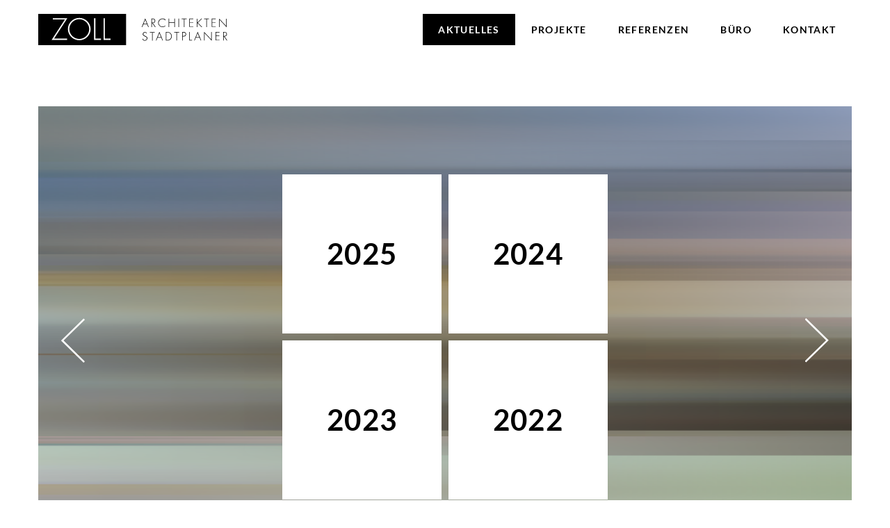

--- FILE ---
content_type: text/html; charset=utf-8
request_url: https://zoll-architekten.de/aktuelles.html?page_a8=2
body_size: 8439
content:
<!DOCTYPE html>
<html lang="de">
<head>
        <meta charset="utf-8">
    <title>Aktuelles - Zoll-Architekten Stadtplaner GmbH</title>
    <base href="https://zoll-architekten.de/">

        <meta http-equiv="x-ua-compatible" content="IE=edge" />
    <meta name="robots" content="index,follow">
    <meta name="description" content="">
    <meta name="keywords" content="">
    <meta name="generator" content="Contao Open Source CMS">
    <meta name="viewport" content="width=device-width, initial-scale=1.0">
    
    <link rel="shortcut icon" type="image/x-icon" href="/files/img/icons/favicon.ico">
    <link rel="icon" type="image/x-icon" href="/files/img/icons/favicon.ico">
    <link rel="icon" type="image/gif" href="/files/img/icons/favicon.gif">
    <link rel="icon" type="image/png" href="/files/img/icons/favicon.png">
    <link rel="apple-touch-icon" href="/files/img/icons/apple-touch-icon.png">
    <link rel="apple-touch-icon" href="/files/img/icons/apple-touch-icon-57x57.png" sizes="57x57">
    <link rel="apple-touch-icon" href="/files/img/icons/apple-touch-icon-60x60.png" sizes="60x60">
    <link rel="apple-touch-icon" href="/files/img/icons/apple-touch-icon-72x72.png" sizes="72x72">
    <link rel="apple-touch-icon" href="/files/img/icons/apple-touch-icon-76x76.png" sizes="76x76">
    <link rel="apple-touch-icon" href="/files/img/icons/apple-touch-icon-114x114.png" sizes="114x114">
    <link rel="apple-touch-icon" href="/files/img/icons/apple-touch-icon-120x120.png" sizes="120x120">
    <link rel="apple-touch-icon" href="/files/img/icons/apple-touch-icon-128x128.png" sizes="128x128">
    <link rel="apple-touch-icon" href="/files/img/icons/apple-touch-icon-144x144.png" sizes="144x144">
    <link rel="apple-touch-icon" href="/files/img/icons/apple-touch-icon-152x152.png" sizes="152x152">
    <link rel="apple-touch-icon" href="/files/img/icons/apple-touch-icon-180x180.png" sizes="180x180">
    <link rel="apple-touch-icon" href="/files/img/icons/apple-touch-icon-precomposed.png">
    <link rel="icon" type="image/png" href="/files/img/icons/favicon-16x16.png" sizes="16x16">
    <link rel="icon" type="image/png" href="/files/img/icons/favicon-32x32.png" sizes="32x32">
    <link rel="icon" type="image/png" href="/files/img/icons/favicon-96x96.png" sizes="96x96">
    <link rel="icon" type="image/png" href="/files/img/icons/favicon-160x160.png" sizes="160x160">
    <link rel="icon" type="image/png" href="/files/img/icons/favicon-192x192.png" sizes="192x192">
    <link rel="icon" type="image/png" href="/files/img/icons/favicon-196x196.png" sizes="196x196">

            <link rel="stylesheet" href="assets/css/colorbox.min.css,swipe.min.css-93478291.css">    <link rel="stylesheet" href="/files/css/main.css">
        <script src="assets/js/jquery.min.js-14b9237d.js"></script>    </head>
<body id="top" class="mac chrome blink ch131">

                
        <header id="header">
        <div class="inside">
            <div class="logo">
                <a href="http://zoll-architekten.de"><img src="/files/img/logo.svg"></a>
            </div>
            <div class="mobile">
                <div class="hamburger hamburger--elastic">
                    <span class="hamburger-box">
                        <span class="hamburger-inner"></span>
                    </span>
                </div>
            </div>
            <div class="navOne">
                <!-- indexer::stop -->
<nav class="mod_backboneit_navigation_menu block">


<a href="aktuelles.html?page_a8=2#skipNavigation1" class="invisible">Navigation überspringen</a>
<ul class="level_1">
<li class="active regular leaf first"
  ><a href="aktuelles.html"
      title="Aktuelles"
      class="active regular leaf first"
                  rel="nofollow"          >Aktuelles</a
  ></li>
<li class="projects regular submenu inner sibling"
  ><a href="projekte.html"
      title="Projekte"
      class="projects regular submenu inner sibling"
                            >Projekte</a
  ><ul class="level_2">
<li class="leaf first"
  ><a href="projekte.html?cat=5"
      title=""
      class="leaf first"
                            ><span class="title">Hochbau</span></a
  ></li>
<li class="leaf"
  ><a href="projekte.html?cat=6"
      title=""
      class="leaf"
                            ><span class="title">Umbau und Modernisierung</span></a
  ></li>
<li class="leaf"
  ><a href="projekte.html?cat=7"
      title=""
      class="leaf"
                            ><span class="title">Stadtplanung</span></a
  ></li>
<li class="leaf"
  ><a href="projekte.html?cat=8"
      title=""
      class="leaf"
                            ><span class="title">Freiflächen</span></a
  ></li>
<li class="leaf last"
  ><a href="projekte.html?cat=10"
      title=""
      class="leaf last"
                            ><span class="title">Wettbewerbe</span></a
  ></li>
</ul></li>
<li class="references regular submenu inner sibling"
  ><a href="referenzen.html"
      title="Referenzen"
      class="references regular submenu inner sibling"
                            >Referenzen</a
  ><ul class="level_2">
<li class="auszeichnungen regular leaf first"
  ><a href="auszeichnungen.html"
      title="Auszeichnungen"
      class="auszeichnungen regular leaf first"
                            >Auszeichnungen</a
  ></li>
<li class="regular leaf last"
  ><a href="veroeffentlichungen.html"
      title="Veröffentlichungen"
      class="regular leaf last"
                            >Veröffentlichungen</a
  ></li>
</ul></li>
<li class="regular submenu inner sibling"
  ><a href="buero.html"
      title="Büro"
      class="regular submenu inner sibling"
                            >Büro</a
  ><ul class="level_2">
<li class="regular leaf first"
  ><a href="team.html"
      title="Team"
      class="regular leaf first"
                            >Team</a
  ></li>
<li class="regular leaf last"
  ><a href="stellenangebote.html"
      title="Stellenangebote"
      class="regular leaf last"
                            >Stellenangebote</a
  ></li>
</ul></li>
<li class="contact regular leaf sibling last"
  ><a href="kontakt.html"
      title="Kontakt"
      class="contact regular leaf sibling last"
                            >Kontakt</a
  ></li>
</ul><a id="skipNavigation1" class="invisible">&nbsp;</a>

</nav>
<!-- indexer::continue -->            </div>
        </div>
    </header>
    
    <section>
                    <article class="mod_article light first last block" id="article-8">

  <div class="inside">

    
    <div class="ce_group">
<div class="ce_image block">
    <div class="inside">
        <figure class="image_container">

            
                
  <picture>
          <source srcset="assets/images/3/headervisual_aktuelles-2035f402.png" media="(max-width: 420px)" width="500" height="500">
          <source srcset="assets/images/0/headervisual_aktuelles-3a5c839a.png" media="(max-width: 768px)" width="1250" height="750">
          <source srcset="assets/images/f/headervisual_aktuelles-4b426a29.png" media="(max-width: 1200px)" width="1750" height="1050">
          <source srcset="assets/images/d/headervisual_aktuelles-242e6b97.png" media="(min-width: 1200px)" width="2000" height="1200">
    
<img src="assets/images/f/headervisual_aktuelles-4b426a29.png" width="1750" height="1050" alt="" itemprop="image">

  </picture>

                
            
        </figure>
                <div class="toggleboxes">
            <div class="inside">
                <div>
                    <div>
                        <h1>Aktuelles</h1>
                    </div>
                </div>
            </div>
        </div>
            </div>
</div>

<div class="ce_sliderStart newsmenu block">
  <div class="content-slider" data-config="0,300,0,1">
    <div class="slider-wrapper">

  <div>
    <ul class="level_1">
                            <li class="first"><a href="aktuelles.html?year=2025" title="2025 (22 Einträge)">2025</a></li>
                                      <li><a href="aktuelles.html?year=2024" title="2024 (18 Einträge)">2024</a></li>
                                      <li><a href="aktuelles.html?year=2023" title="2023 (23 Einträge)">2023</a></li>
                                      <li><a href="aktuelles.html?year=2022" title="2022 (26 Einträge)">2022</a></li>
                    </ul>
  </div>
  <div>
    <ul class="level_1">
                            <li><a href="aktuelles.html?year=2021" title="2021 (26 Einträge)">2021</a></li>
                                      <li><a href="aktuelles.html?year=2020" title="2020 (23 Einträge)">2020</a></li>
                                      <li><a href="aktuelles.html?year=2019" title="2019 (18 Einträge)">2019</a></li>
                                      <li><a href="aktuelles.html?year=2018" title="2018 (20 Einträge)">2018</a></li>
                    </ul>
  </div>
  <div>
    <ul class="level_1">
                            <li><a href="aktuelles.html?year=2017" title="2017 (12 Einträge)">2017</a></li>
                                      <li><a href="aktuelles.html?year=2016" title="2016 (15 Einträge)">2016</a></li>
                                      <li><a href="aktuelles.html?year=2015" title="2015 (14 Einträge)">2015</a></li>
                                      <li><a href="aktuelles.html?year=2014" title="2014 (15 Einträge)">2014</a></li>
                    </ul>
  </div>
  <div>
    <ul class="level_1">
                            <li class="last"><a href="aktuelles.html?year=2013" title="2013 (1 Eintrag)">2013</a></li>
                    </ul>
  </div>
        </div>
        <nav class="slider-control">
            <a href="#" class="slider-prev"><img src="/files/img/slider-controls.svg"></a>
            <a href="#" class="slider-next"><img src="/files/img/slider-controls.svg"></a>
            <span class="slider-menu"></span>
        </nav>
    </div>
</div>
</div><!-- indexer::stop -->
<div class="mod_newsarchive block">

  
          <div class="layout_latest arc_3 block first even">

      <figure class="image_container float_above">

      
      
  <picture>
          <source srcset="assets/images/2/2024-10-01%20%20Bissingen%20Perspektive%202-b2d6edba.jpg" media="(max-width: 420px)" width="400" height="400">
          <source srcset="assets/images/7/2024-10-01%20%20Bissingen%20Perspektive%202-3e3f7ae1.jpg" media="(max-width: 768px)" width="800" height="600">
          <source srcset="assets/images/9/2024-10-01%20%20Bissingen%20Perspektive%202-ef7d5e4a.jpg" media="(max-width: 1200px)" width="1184" height="789">
          <source srcset="assets/images/9/2024-10-01%20%20Bissingen%20Perspektive%202-ef7d5e4a.jpg" media="(min-width: 1200px)" width="1184" height="789">
    
<img src="assets/images/7/2024-10-01%20%20Bissingen%20Perspektive%202-3e3f7ae1.jpg" width="800" height="600" alt="" itemprop="image">

  </picture>

              </a>
      
      
    </figure>
  
      <p class="info"><time datetime="2024-10-01T10:59:03+02:00">01.10.2024</time>
  
  <div class="content">
    <!-- <h2>VGV-Verfahren Objektplanung Erweiterung / Schulgelände in der Gemeinde Bissingen a.d. Teck - 1. Rang / Zuschlag</h2>-->
    <p><p>VGV-Verfahren Objektplanung Erweiterung / Schulgelände in der Gemeinde Bissingen a.d. Teck - 1. Rang / Zuschlag.</p></p>
      </div>
</div>
<div class="layout_latest arc_3 block odd">

      <figure class="image_container float_above">

              <a href="https://zoll-architekten.de/projekt/Sporthalle-Ostfildern-Nellingen-Fertiggestellt.html" title="">
      
      
  <picture>
          <source srcset="assets/images/0/bshb%2024%20Teaser-8f9a6b28.jpg" media="(max-width: 420px)" width="400" height="400">
          <source srcset="assets/images/1/bshb%2024%20Teaser-7cbf1572.jpg" media="(max-width: 768px)" width="800" height="600">
          <source srcset="assets/images/c/bshb%2024%20Teaser-243449d0.jpg" media="(max-width: 1200px)" width="1184" height="789">
          <source srcset="assets/images/c/bshb%2024%20Teaser-243449d0.jpg" media="(min-width: 1200px)" width="1184" height="789">
    
<img src="assets/images/1/bshb%2024%20Teaser-7cbf1572.jpg" width="800" height="600" alt="" itemprop="image">

  </picture>

              </a>
      
      
    </figure>
  
      <p class="info"><time datetime="2024-07-18T15:52:09+02:00">18.07.2024</time>
  
  <div class="content">
    <!-- <h2>Auszeichnung „Beispielhaftes Bauen im Landkreis Esslingen 2018 - 2024“ der Architektenkammer Baden-Württemberg für den Neubau der Sporthalle 1 in der Stadt Ostfildern</h2>-->
    <p><p>Auszeichnung „Beispielhaftes Bauen im Landkreis Esslingen 2018 - 2024“ der Architektenkammer Baden-Württemberg für den Neubau der Sporthalle 1 in der Stadt Ostfildern.</p></p>
      </div>
</div>
<div class="layout_latest arc_3 block even">

      <figure class="image_container float_above">

      
      
  <picture>
          <source srcset="assets/images/7/Foto%2021.06.24%2C%2015%2026%2036-ee34cc8d.jpg" media="(max-width: 420px)" width="400" height="400">
          <source srcset="assets/images/5/Foto%2021.06.24%2C%2015%2026%2036-4a731b47.jpg" media="(max-width: 768px)" width="800" height="600">
          <source srcset="assets/images/9/Foto%2021.06.24%2C%2015%2026%2036-94a0a091.jpg" media="(max-width: 1200px)" width="1200" height="800">
          <source srcset="assets/images/3/Foto%2021.06.24%2C%2015%2026%2036-1ceb201c.jpg" media="(min-width: 1200px)" width="1600" height="1066">
    
<img src="assets/images/5/Foto%2021.06.24%2C%2015%2026%2036-4a731b47.jpg" width="800" height="600" alt="" itemprop="image">

  </picture>

              </a>
      
      
    </figure>
  
      <p class="info"><time datetime="2024-06-20T15:32:07+02:00">20.06.2024</time>
  
  <div class="content">
    <!-- <h2>Zweitägiger Betriebsausflug nach Basel mit einem tollen Programm und vielen spannenden Eindrücken.</h2>-->
    <p><p>Zweitägiger Betriebsausflug nach Basel mit einem tollen Programm und vielen spannenden Eindrücken.</p></p>
      </div>
</div>
<div class="layout_latest arc_3 block odd">

      <figure class="image_container float_above">

      
      
  <picture>
          <source srcset="assets/images/9/2024-06-07_Eislingen-Rueckbau-Salacher-Strasse-Lageplan_2-2c69b4e0.jpg" media="(max-width: 420px)" width="400" height="400">
          <source srcset="assets/images/2/2024-06-07_Eislingen-Rueckbau-Salacher-Strasse-Lageplan_2-a282324d.jpg" media="(max-width: 768px)" width="800" height="600">
          <source srcset="assets/images/2/2024-06-07_Eislingen-Rueckbau-Salacher-Strasse-Lageplan_2-40ebec37.jpg" media="(max-width: 1200px)" width="1200" height="800">
          <source srcset="files/uploads/aktuelles/2024%20-%202.%20Quartal/2024-06-07_Eislingen-Rueckbau-Salacher-Strasse-Lageplan_2.jpg" media="(min-width: 1200px)" width="1600" height="1066">
    
<img src="assets/images/2/2024-06-07_Eislingen-Rueckbau-Salacher-Strasse-Lageplan_2-a282324d.jpg" width="800" height="600" alt="" itemprop="image">

  </picture>

              </a>
      
      
    </figure>
  
      <p class="info"><time datetime="2024-06-07T11:41:49+02:00">07.06.2024</time>
  
  <div class="content">
    <!-- <h2>Stadt Eislingen &#40;Landkreis Göppingen&#41; – das Land unterstützt den Rückbau der Salacher Straße in Eislingen/Fils zu einer sicheren Ortsmitte mit einer Förderung in Höhe von über 1,2 Millionen Euro.</h2>-->
    <p><p>Stadt Eislingen (Landkreis Göppingen) – Das Land unterstützt den Rückbau der Salacher Straße in Eislingen/Fils zu einer sicheren Ortsmitte mit einer Förderung in Höhe von über 1,2 Millionen Euro.</p></p>
      </div>
</div>
<div class="layout_latest arc_3 block even">

      <figure class="image_container float_above">

      
      
  <picture>
          <source srcset="assets/images/9/2024-05-08-Wettbewerb_Rottenburg_Campusmensa_Skizze_Perspektive_Innen-49b4fc06.jpg" media="(max-width: 420px)" width="400" height="400">
          <source srcset="assets/images/3/2024-05-08-Wettbewerb_Rottenburg_Campusmensa_Skizze_Perspektive_Innen-8dbaf44f.jpg" media="(max-width: 768px)" width="800" height="600">
          <source srcset="assets/images/6/2024-05-08-Wettbewerb_Rottenburg_Campusmensa_Skizze_Perspektive_Innen-6672092b.jpg" media="(max-width: 1200px)" width="1200" height="800">
          <source srcset="files/uploads/aktuelles/2024%20-%202.%20Quartal/2024-05-08-Wettbewerb_Rottenburg_Campusmensa_Skizze_Perspektive_Innen.jpg" media="(min-width: 1200px)" width="1600" height="1066">
    
<img src="assets/images/3/2024-05-08-Wettbewerb_Rottenburg_Campusmensa_Skizze_Perspektive_Innen-8dbaf44f.jpg" width="800" height="600" alt="" itemprop="image">

  </picture>

              </a>
      
      
    </figure>
  
      <p class="info"><time datetime="2024-05-08T13:02:53+02:00">08.05.2024</time>
  
  <div class="content">
    <!-- <h2>Wettbewerbsentscheidung – Neubau Campusmensa in der Stadt Rottenburg am Neckar mit 25 Teilnehmer - 2 Rundgang.</h2>-->
    <p><p>Wettbewerbsentscheidung – Neubau Campusmensa in der Stadt Rottenburg am Neckar mit 25 Teilnehmer - 2 Rundgang.</p></p>
      </div>
</div>
<div class="layout_latest arc_3 block odd">

      <figure class="image_container float_above">

      
      
  <picture>
          <source srcset="assets/images/e/2024-04-30_Schlaitdorf_Ortskernsanierung_Unterstuetzung_Staedtebaufoerderung-fbb3269a.jpg" media="(max-width: 420px)" width="400" height="400">
          <source srcset="assets/images/4/2024-04-30_Schlaitdorf_Ortskernsanierung_Unterstuetzung_Staedtebaufoerderung-263e68e8.jpg" media="(max-width: 768px)" width="800" height="600">
          <source srcset="assets/images/e/2024-04-30_Schlaitdorf_Ortskernsanierung_Unterstuetzung_Staedtebaufoerderung-20d4324c.jpg" media="(max-width: 1200px)" width="1200" height="800">
          <source srcset="files/uploads/aktuelles/2024%20-%202.%20Quartal/2024-04-30_Schlaitdorf_Ortskernsanierung_Unterstuetzung_Staedtebaufoerderung.jpg" media="(min-width: 1200px)" width="1600" height="1066">
    
<img src="assets/images/4/2024-04-30_Schlaitdorf_Ortskernsanierung_Unterstuetzung_Staedtebaufoerderung-263e68e8.jpg" width="800" height="600" alt="" itemprop="image">

  </picture>

              </a>
      
      
    </figure>
  
      <p class="info"><time datetime="2024-04-30T11:14:34+02:00">30.04.2024</time>
  
  <div class="content">
    <!-- <h2>Die Städtebauförderung unterstützt die Gemeinde Schlaitdorf &#40;Landkreis Esslingen&#41; im neuen Sanierungsgebiet „Ortskern“ mit 700.000 Euro.</h2>-->
    <p><p>Die Städtebauförderung unterstützt die Gemeinde Schlaitdorf (Landkreis Esslingen) im neuen Sanierungsgebiet „Ortskern“ mit 700.000 Euro.</p></p>
      </div>
</div>
<div class="layout_latest arc_3 block even">

      <figure class="image_container float_above">

      
      
  <picture>
          <source srcset="assets/images/3/2024-04-29_Koenigheim_Ortskernsanierung_Unterstuetzung_Staedtebaufoerderung-b91f4804.jpg" media="(max-width: 420px)" width="400" height="400">
          <source srcset="assets/images/d/2024-04-29_Koenigheim_Ortskernsanierung_Unterstuetzung_Staedtebaufoerderung-539abd4e.jpg" media="(max-width: 768px)" width="800" height="600">
          <source srcset="assets/images/3/2024-04-29_Koenigheim_Ortskernsanierung_Unterstuetzung_Staedtebaufoerderung-942338b1.jpg" media="(max-width: 1200px)" width="1200" height="800">
          <source srcset="files/uploads/aktuelles/2024%20-%202.%20Quartal/2024-04-29_Koenigheim_Ortskernsanierung_Unterstuetzung_Staedtebaufoerderung.jpg" media="(min-width: 1200px)" width="1600" height="1066">
    
<img src="assets/images/d/2024-04-29_Koenigheim_Ortskernsanierung_Unterstuetzung_Staedtebaufoerderung-539abd4e.jpg" width="800" height="600" alt="" itemprop="image">

  </picture>

              </a>
      
      
    </figure>
  
      <p class="info"><time datetime="2024-04-29T11:13:24+02:00">29.04.2024</time>
  
  <div class="content">
    <!-- <h2>Die Städtebauförderung unterstützt die Gemeinde Königheim &#40;Main-Tauber-Kreis&#41; im neuen Sanierungsgebiet „Ortskern“ mit 700.000 Euro.</h2>-->
    <p><p>Die Städtebauförderung unterstützt die Gemeinde Königheim (Main-Tauber-Kreis) im neuen Sanierungsgebiet „Ortskern“ mit 700.000 Euro.</p></p>
      </div>
</div>
<div class="layout_latest arc_3 block odd">

      <figure class="image_container float_above">

      
      
  <picture>
          <source srcset="assets/images/9/2024-04-11_Flein-Spielflaechenkonzeption-Planungswerkstatt-Jugendsprecher-Heilbronn-e76c2dfc.jpg" media="(max-width: 420px)" width="400" height="400">
          <source srcset="assets/images/6/2024-04-11_Flein-Spielflaechenkonzeption-Planungswerkstatt-Jugendsprecher-Heilbronn-391e06d8.jpg" media="(max-width: 768px)" width="800" height="600">
          <source srcset="assets/images/4/2024-04-11_Flein-Spielflaechenkonzeption-Planungswerkstatt-Jugendsprecher-Heilbronn-59a5ac48.jpg" media="(max-width: 1200px)" width="1200" height="800">
          <source srcset="files/uploads/aktuelles/2024%20-%202.%20Quartal/2024-04-11_Flein-Spielflaechenkonzeption-Planungswerkstatt-Jugendsprecher-Heilbronn.jpg" media="(min-width: 1200px)" width="1600" height="1066">
    
<img src="assets/images/6/2024-04-11_Flein-Spielflaechenkonzeption-Planungswerkstatt-Jugendsprecher-Heilbronn-391e06d8.jpg" width="800" height="600" alt="" itemprop="image">

  </picture>

              </a>
      
      
    </figure>
  
      <p class="info"><time datetime="2024-04-11T11:45:18+02:00">11.04.2024</time>
  
  <div class="content">
    <!-- <h2>Erstellung einer Spielflächenkonzeption - Durchführung einer Planungswerkstatt mit den Jugendsprechern/-innen der Gemeinde Flein &#40;Landkreis Heilbronn&#41;.</h2>-->
    <p><p>Erstellung einer Spielflächenkonzeption - Durchführung einer Planungswerkstatt mit den Jugendsprechern/-innen der Gemeinde Flein (Landkreis Heilbronn).</p></p>
      </div>
</div>
<div class="layout_latest arc_3 block even">

      <figure class="image_container float_above">

              <a href="files/uploads/aktuelles/2024%20-%201.%20Quartal/2024-02-29-Kernen-Haldenschule-Neubau-Mensa-SporthalleRendering_final.jpg" title="">
      
      
  <picture>
          <source srcset="assets/images/8/2024-02-29-Kernen-Haldenschule-Neubau-Mensa-SporthalleRendering_final-886727ec.jpg" media="(max-width: 420px)" width="400" height="400">
          <source srcset="assets/images/6/2024-02-29-Kernen-Haldenschule-Neubau-Mensa-SporthalleRendering_final-8ed1d07a.jpg" media="(max-width: 768px)" width="800" height="600">
          <source srcset="assets/images/1/2024-02-29-Kernen-Haldenschule-Neubau-Mensa-SporthalleRendering_final-a786f8ee.jpg" media="(max-width: 1200px)" width="1200" height="800">
          <source srcset="files/uploads/aktuelles/2024%20-%201.%20Quartal/2024-02-29-Kernen-Haldenschule-Neubau-Mensa-SporthalleRendering_final.jpg" media="(min-width: 1200px)" width="1600" height="1066">
    
<img src="assets/images/6/2024-02-29-Kernen-Haldenschule-Neubau-Mensa-SporthalleRendering_final-8ed1d07a.jpg" width="800" height="600" alt="" itemprop="image">

  </picture>

              </a>
      
      
    </figure>
  
      <p class="info"><time datetime="2024-02-29T12:41:07+01:00">29.02.2024</time>
  
  <div class="content">
    <!-- <h2>Weiterentwicklung Haldenschulcampus mit Neubau einer Sporthalle mit Mensa und Schulräumen - Beschluss Vorentwurf durch den Gemeinderat der Gemeinde Kernen im Remstal.</h2>-->
    <p><p>Weiterentwicklung Haldenschulcampus mit Neubau einer Sporthalle mit Mensa und Schulräumen - Beschluss Vorentwurf durch den Gemeinderat der Gemeinde Kernen im Remstal.</p></p>
      </div>
</div>
<div class="layout_latest arc_3 block odd">

      <figure class="image_container float_above">

              <a href="files/uploads/aktuelles/2024%20-%201.%20Quartal/2024-08-08_Moeglingen-Sanierung-Neugestaltung-Vorplatz-Rathaus.jpg" title="">
      
      
  <picture>
          <source srcset="assets/images/9/2024-08-08_Moeglingen-Sanierung-Neugestaltung-Vorplatz-Rathaus-7d405846.jpg" media="(max-width: 420px)" width="400" height="400">
          <source srcset="assets/images/0/2024-08-08_Moeglingen-Sanierung-Neugestaltung-Vorplatz-Rathaus-58efa420.jpg" media="(max-width: 768px)" width="800" height="600">
          <source srcset="assets/images/a/2024-08-08_Moeglingen-Sanierung-Neugestaltung-Vorplatz-Rathaus-a0fa395b.jpg" media="(max-width: 1200px)" width="1200" height="800">
          <source srcset="files/uploads/aktuelles/2024%20-%201.%20Quartal/2024-08-08_Moeglingen-Sanierung-Neugestaltung-Vorplatz-Rathaus.jpg" media="(min-width: 1200px)" width="1600" height="1066">
    
<img src="assets/images/0/2024-08-08_Moeglingen-Sanierung-Neugestaltung-Vorplatz-Rathaus-58efa420.jpg" width="800" height="600" alt="" itemprop="image">

  </picture>

              </a>
      
      
    </figure>
  
      <p class="info"><time datetime="2024-02-08T12:20:49+01:00">08.02.2024</time>
  
  <div class="content">
    <!-- <h2>Gemeinde Möglingen &#40;Landkreis Ludwigsburg&#41; – Sanierung und Neugestaltung Vorplatz Bürgerhaus.</h2>-->
    <p><p>Gemeinde Möglingen (Landkreis Ludwigsburg) – Sanierung und Neugestaltung Vorplatz Bürgerhaus.</p></p>
      </div>
</div>
<div class="layout_latest arc_3 block even">

      <figure class="image_container float_above">

              <a href="files/uploads/aktuelles/2024%20-%201.%20Quartal/2024-02-06_Bissingen-Teck-Spatenstich-Gewerbegebiet-Fuerhaupten.jpg" title="">
      
      
  <picture>
          <source srcset="assets/images/2/2024-02-06_Bissingen-Teck-Spatenstich-Gewerbegebiet-Fuerhaupten-00a417c3.jpg" media="(max-width: 420px)" width="400" height="400">
          <source srcset="assets/images/8/2024-02-06_Bissingen-Teck-Spatenstich-Gewerbegebiet-Fuerhaupten-c505d279.jpg" media="(max-width: 768px)" width="800" height="600">
          <source srcset="assets/images/b/2024-02-06_Bissingen-Teck-Spatenstich-Gewerbegebiet-Fuerhaupten-1184862c.jpg" media="(max-width: 1200px)" width="1200" height="800">
          <source srcset="files/uploads/aktuelles/2024%20-%201.%20Quartal/2024-02-06_Bissingen-Teck-Spatenstich-Gewerbegebiet-Fuerhaupten.jpg" media="(min-width: 1200px)" width="1600" height="1066">
    
<img src="assets/images/8/2024-02-06_Bissingen-Teck-Spatenstich-Gewerbegebiet-Fuerhaupten-c505d279.jpg" width="800" height="600" alt="" itemprop="image">

  </picture>

              </a>
      
      
    </figure>
  
      <p class="info"><time datetime="2024-02-06T12:17:16+01:00">06.02.2024</time>
  
  <div class="content">
    <!-- <h2>Gewerbeflächenentwicklung – Spatenstich zum Gewerbegebiet „Fürhaupten“ in der Gemeinde Bissingen an der Teck &#40;Landkreis Esslingen&#41;.</h2>-->
    <p><p>Gewerbeflächenentwicklung – Spatenstich zum Gewerbegebiet „Fürhaupten“ in der Gemeinde Bissingen an der Teck (Landkreis Esslingen).</p></p>
      </div>
</div>
<div class="layout_latest arc_3 block odd">

      <figure class="image_container float_above">

      
      
  <picture>
          <source srcset="assets/images/6/2024-01-18_Wettbewerb-Moessingen-Neubau-Sporthalle-Schulzentrum-167bfed3.jpg" media="(max-width: 420px)" width="400" height="400">
          <source srcset="assets/images/7/2024-01-18_Wettbewerb-Moessingen-Neubau-Sporthalle-Schulzentrum-ae370395.jpg" media="(max-width: 768px)" width="800" height="600">
          <source srcset="assets/images/7/2024-01-18_Wettbewerb-Moessingen-Neubau-Sporthalle-Schulzentrum-710cc5db.jpg" media="(max-width: 1200px)" width="1200" height="800">
          <source srcset="files/uploads/aktuelles/2024%20-%201.%20Quartal/2024-01-18_Wettbewerb-Moessingen-Neubau-Sporthalle-Schulzentrum.jpg" media="(min-width: 1200px)" width="1600" height="1066">
    
<img src="assets/images/7/2024-01-18_Wettbewerb-Moessingen-Neubau-Sporthalle-Schulzentrum-ae370395.jpg" width="800" height="600" alt="" itemprop="image">

  </picture>

              </a>
      
      
    </figure>
  
      <p class="info"><time datetime="2024-02-01T12:38:04+01:00">01.02.2024</time>
  
  <div class="content">
    <!-- <h2>Wettbewerbsentscheidung - Neubau Sporthalle am Schulzentrum der Stadt Mössingen &#40;Landkreis Tübingen&#41; mit 22 Teilnehmern. 2. Preis</h2>-->
    <p><p>Wettbewerbsentscheidung - Neubau Sporthalle am Schulzentrum der Stadt Mössingen (Landkreis Tübingen) mit 22 Teilnehmern. 2. Preis</p></p>
      </div>
</div>
<div class="layout_latest arc_3 block even">

      <figure class="image_container float_above">

              <a href="files/uploads/aktuelles/2024%20-%201.%20Quartal/2024-02-01_Bissingen-Sport-Freizeit-See-Foerderung.jpg" title="">
      
      
  <picture>
          <source srcset="assets/images/f/2024-02-01_Bissingen-Sport-Freizeit-See-Foerderung-59d91966.jpg" media="(max-width: 420px)" width="400" height="400">
          <source srcset="assets/images/7/2024-02-01_Bissingen-Sport-Freizeit-See-Foerderung-7a93a32e.jpg" media="(max-width: 768px)" width="800" height="600">
          <source srcset="assets/images/8/2024-02-01_Bissingen-Sport-Freizeit-See-Foerderung-6a33ec4e.jpg" media="(max-width: 1200px)" width="1200" height="800">
          <source srcset="files/uploads/aktuelles/2024%20-%201.%20Quartal/2024-02-01_Bissingen-Sport-Freizeit-See-Foerderung.jpg" media="(min-width: 1200px)" width="1600" height="1066">
    
<img src="assets/images/7/2024-02-01_Bissingen-Sport-Freizeit-See-Foerderung-7a93a32e.jpg" width="800" height="600" alt="" itemprop="image">

  </picture>

              </a>
      
      
    </figure>
  
      <p class="info"><time datetime="2024-02-01T12:23:20+01:00">01.02.2024</time>
  
  <div class="content">
    <!-- <h2>Landschaftspark Verband Region Stuttgart – Förderung Projekt „Sport- und Freizeitgelände Bissinger See“ für die Gemeinde Bissingen an der Teck &#40;Landkreis Esslingen&#41;.</h2>-->
    <p><p>Landschaftspark Verband Region Stuttgart – Förderung Projekt „Sport- und Freizeitgelände Bissinger See“ für die Gemeinde Bissingen an der Teck (Landkreis Esslingen).</p></p>
      </div>
</div>
<div class="layout_latest arc_3 block odd">

      <figure class="image_container float_above">

              <a href="https://zoll-architekten.de/projekt/Bad-Wimpfen-1-Preis-Lindenplatz.html" title="">
      
      
  <picture>
          <source srcset="assets/images/9/2024-01_Planungswettbewerb-Bad-Wimpfen-Lindenplatz-Perspektive-Fussgaenger-8351aaf7.jpg" media="(max-width: 420px)" width="400" height="400">
          <source srcset="assets/images/1/2024-01_Planungswettbewerb-Bad-Wimpfen-Lindenplatz-Perspektive-Fussgaenger-bcc2dceb.jpg" media="(max-width: 768px)" width="800" height="600">
          <source srcset="assets/images/9/2024-01_Planungswettbewerb-Bad-Wimpfen-Lindenplatz-Perspektive-Fussgaenger-54d0fbec.jpg" media="(max-width: 1200px)" width="1200" height="800">
          <source srcset="files/uploads/aktuelles/2024%20-%201.%20Quartal/2024-01_Planungswettbewerb-Bad-Wimpfen-Lindenplatz-Perspektive-Fussgaenger.jpg" media="(min-width: 1200px)" width="1600" height="1066">
    
<img src="assets/images/1/2024-01_Planungswettbewerb-Bad-Wimpfen-Lindenplatz-Perspektive-Fussgaenger-bcc2dceb.jpg" width="800" height="600" alt="" itemprop="image">

  </picture>

              </a>
      
      
    </figure>
  
      <p class="info"><time datetime="2024-01-25T12:35:42+01:00">25.01.2024</time>
  
  <div class="content">
    <!-- <h2>Vorstellung und einstimmige Bestätigung des 1. Ranges der Planungskonkurrenz zum Umbau / Neugestaltung des Lindenplatzes durch den Gemeinderat der Stadt Bad Wimpfen.</h2>-->
    <p><p>Vorstellung und einstimmige Bestätigung des 1. Ranges der Planungskonkurrenz zum Umbau / Neugestaltung des Lindenplatzes durch den Gemeinderat der Stadt Bad Wimpfen.</p></p>
      </div>
</div>
<div class="layout_latest arc_3 block even">

      <figure class="image_container float_above">

              <a href="https://zoll-architekten.de/projekt/Integriertes-Gemeindeentwicklungskonzept-Neckartailfingen-2040.html" title="">
      
      
  <picture>
          <source srcset="assets/images/e/2024-01-23_Neckartailfingen-Vorstellung-Verabschiedung-Gemeindeentwicklungskonzept-Leitbild_1-fbc14559.jpg" media="(max-width: 420px)" width="400" height="400">
          <source srcset="assets/images/d/2024-01-23_Neckartailfingen-Vorstellung-Verabschiedung-Gemeindeentwicklungskonzept-Leitbild_1-e4c8be37.jpg" media="(max-width: 768px)" width="800" height="600">
          <source srcset="assets/images/2/2024-01-23_Neckartailfingen-Vorstellung-Verabschiedung-Gemeindeentwicklungskonzept-Leitbild_1-976fbbb5.jpg" media="(max-width: 1200px)" width="1200" height="800">
          <source srcset="files/uploads/aktuelles/2024%20-%201.%20Quartal/2024-01-23_Neckartailfingen-Vorstellung-Verabschiedung-Gemeindeentwicklungskonzept-Leitbild_1.jpg" media="(min-width: 1200px)" width="1600" height="1066">
    
<img src="assets/images/d/2024-01-23_Neckartailfingen-Vorstellung-Verabschiedung-Gemeindeentwicklungskonzept-Leitbild_1-e4c8be37.jpg" width="800" height="600" alt="" itemprop="image">

  </picture>

              </a>
      
      
    </figure>
  
      <p class="info"><time datetime="2024-01-23T13:28:10+01:00">23.01.2024</time>
  
  <div class="content">
    <!-- <h2>Gemeinde Neckartailfingen &#40;Landkreis Esslingen&#41; - Vorstellung und einstimmige Verabschiedung des Integrierten Gemeindeentwicklungskonzepts „IGEK Neckartailfingen 2040“.</h2>-->
    <p><p>Gemeinde Neckartailfingen (Landkreis Esslingen) - Vorstellung und einstimmige Verabschiedung des Integrierten Gemeindeentwicklungskonzepts „IGEK Neckartailfingen 2040“.</p></p>
      </div>
</div>
<div class="layout_latest arc_3 block odd">

      <figure class="image_container float_above">

      
      
  <picture>
          <source srcset="assets/images/e/2023-10-27_Reichenbach-Fils-Neubau-Schulsporthalle-Mensa-Baustellenbesitigung-09385d8c.jpg" media="(max-width: 420px)" width="400" height="400">
          <source srcset="assets/images/1/2023-10-27_Reichenbach-Fils-Neubau-Schulsporthalle-Mensa-Baustellenbesitigung-49676a45.jpg" media="(max-width: 768px)" width="800" height="600">
          <source srcset="assets/images/9/2023-10-27_Reichenbach-Fils-Neubau-Schulsporthalle-Mensa-Baustellenbesitigung-cafba3ca.jpg" media="(max-width: 1200px)" width="1200" height="800">
          <source srcset="files/uploads/aktuelles/2023%20-%204.%20Quartal/2023-10-27_Reichenbach-Fils-Neubau-Schulsporthalle-Mensa-Baustellenbesitigung.jpg" media="(min-width: 1200px)" width="1600" height="1066">
    
<img src="assets/images/1/2023-10-27_Reichenbach-Fils-Neubau-Schulsporthalle-Mensa-Baustellenbesitigung-49676a45.jpg" width="800" height="600" alt="" itemprop="image">

  </picture>

              </a>
      
      
    </figure>
  
      <p class="info"><time datetime="2023-10-27T14:53:15+02:00">27.10.2023</time>
  
  <div class="content">
    <!-- <h2>Reichenbach an der Fils - Baustellenbesichtigung Neubau Sporthalle mit Mensa und Gymnastiksaal</h2>-->
    <p><p>Baustellenbesichtigung zum Neubau der Sporthalle mit Mensa und Gymnastiksaal mit der Verwaltung, dem Gemeinderat sowie den Schulen und Vereinen in der Gemeinde Reichenbach an der Fils (Landkreis Esslingen).</p></p>
      </div>
</div>
<div class="layout_latest arc_3 block even">

      <figure class="image_container float_above">

              <a href="https://zoll-architekten.de/projekt/Integriertes-Gemeindeentwicklungskonzept-Neckartailfingen-2040.html" title="">
      
      
  <picture>
          <source srcset="assets/images/4/2023-10-20_Neckartailfingen-Klausurtagung-Gemeindeentwicklungskonzept-2040-9ee554c1.jpg" media="(max-width: 420px)" width="400" height="400">
          <source srcset="assets/images/f/2023-10-20_Neckartailfingen-Klausurtagung-Gemeindeentwicklungskonzept-2040-59ef4cbe.jpg" media="(max-width: 768px)" width="800" height="600">
          <source srcset="assets/images/a/2023-10-20_Neckartailfingen-Klausurtagung-Gemeindeentwicklungskonzept-2040-f4085a6b.jpg" media="(max-width: 1200px)" width="1200" height="800">
          <source srcset="files/uploads/aktuelles/2023%20-%204.%20Quartal/2023-10-20_Neckartailfingen-Klausurtagung-Gemeindeentwicklungskonzept-2040.jpg" media="(min-width: 1200px)" width="1600" height="1066">
    
<img src="assets/images/f/2023-10-20_Neckartailfingen-Klausurtagung-Gemeindeentwicklungskonzept-2040-59ef4cbe.jpg" width="800" height="600" alt="" itemprop="image">

  </picture>

              </a>
      
      
    </figure>
  
      <p class="info"><time datetime="2023-10-20T13:34:12+02:00">20.10.2023</time>
  
  <div class="content">
    <!-- <h2>Gemeinde Neckartailfingen &#40;Landkreis Esslingen&#41; - 2. Klausurtagung des Gemeinderates zum Integrierten Gemeindeentwicklungskonzept &#40;IGEK&#41; 2040.</h2>-->
    <p><p>Gemeinde Neckartailfingen (Landkreis Esslingen) - 2. Klausurtagung des Gemeinderats zum Integrierten Gemeindeentwicklungskonzept (IGEK) 2040.</p></p>
      </div>
</div>
<div class="layout_latest arc_3 block odd">

      <figure class="image_container float_above">

              <a href="https://zoll-architekten.de/projekt/Ostfildern-Nellingen-SPH-WB.html" title="">
      
      
  <picture>
          <source srcset="assets/images/c/2023-10-07_Einweihung-Sporthalle-Ostfildern-58053e39.jpg" media="(max-width: 420px)" width="400" height="400">
          <source srcset="assets/images/6/2023-10-07_Einweihung-Sporthalle-Ostfildern-00db12e9.jpg" media="(max-width: 768px)" width="800" height="600">
          <source srcset="assets/images/9/2023-10-07_Einweihung-Sporthalle-Ostfildern-4f9715ad.jpg" media="(max-width: 1200px)" width="1200" height="800">
          <source srcset="files/uploads/aktuelles/2023%20-%204.%20Quartal/2023-10-07_Einweihung-Sporthalle-Ostfildern.jpg" media="(min-width: 1200px)" width="1600" height="1066">
    
<img src="assets/images/6/2023-10-07_Einweihung-Sporthalle-Ostfildern-00db12e9.jpg" width="800" height="600" alt="" itemprop="image">

  </picture>

              </a>
      
      
    </figure>
  
      <p class="info"><time datetime="2023-10-09T11:59:12+02:00">09.10.2023</time>
  
  <div class="content">
    <!-- <h2>Offizielle Einweihung Neubau Sporthalle 1 in der Stadt Ostfildern &#40;Landkreis Esslingen&#41;.</h2>-->
    <p><p>Offizielle Einweihung Neubau Sporthalle 1 in der Stadt Ostfildern (Landkreis Esslingen).</p></p>
      </div>
</div>
<div class="layout_latest arc_3 block even">

      <figure class="image_container float_above">

              <a href="https://zoll-architekten.de/projekt/Bad-Wimpfen-1-Preis-Lindenplatz.html" title="">
      
      
  <picture>
          <source srcset="assets/images/d/2023-09-26_Bad-Wimpfen-Planungskonkurrenz-Um-Neugestaltung-Lindenplatz-34baac09.jpg" media="(max-width: 420px)" width="400" height="400">
          <source srcset="assets/images/b/2023-09-26_Bad-Wimpfen-Planungskonkurrenz-Um-Neugestaltung-Lindenplatz-aeab543c.jpg" media="(max-width: 768px)" width="800" height="600">
          <source srcset="assets/images/4/2023-09-26_Bad-Wimpfen-Planungskonkurrenz-Um-Neugestaltung-Lindenplatz-bbea007d.jpg" media="(max-width: 1200px)" width="1200" height="800">
          <source srcset="files/uploads/aktuelles/2023%20-%203.%20Quartal/2023-09-26_Bad-Wimpfen-Planungskonkurrenz-Um-Neugestaltung-Lindenplatz.jpg" media="(min-width: 1200px)" width="1600" height="1066">
    
<img src="assets/images/b/2023-09-26_Bad-Wimpfen-Planungskonkurrenz-Um-Neugestaltung-Lindenplatz-aeab543c.jpg" width="800" height="600" alt="" itemprop="image">

  </picture>

              </a>
      
      
    </figure>
  
      <p class="info"><time datetime="2023-09-26T13:38:16+02:00">26.09.2023</time>
  
  <div class="content">
    <!-- <h2>1. Preis - Planungskonkurrenz Umbau / Neugestaltung der Frei- und Verkehrsflächen „Lindenplatz“ in der Stadt Bad Wimpfen.</h2>-->
    <p><p>1. Preis - Planungskonkurrenz Umbau / Neugestaltung der Frei- und Verkehrsflächen „Lindenplatz“ in der Stadt Bad Wimpfen.</p></p>
      </div>
</div>
<div class="layout_latest arc_3 block odd">

      <figure class="image_container float_above">

      
      
  <picture>
          <source srcset="assets/images/f/2023-09-25_Koenigheim_Vorstellung-Gemeindeentwicklungskonzept-2035-422e68f8.jpg" media="(max-width: 420px)" width="400" height="400">
          <source srcset="assets/images/0/2023-09-25_Koenigheim_Vorstellung-Gemeindeentwicklungskonzept-2035-8f345c4f.jpg" media="(max-width: 768px)" width="800" height="600">
          <source srcset="assets/images/d/2023-09-25_Koenigheim_Vorstellung-Gemeindeentwicklungskonzept-2035-1ebfdf23.jpg" media="(max-width: 1200px)" width="1200" height="800">
          <source srcset="files/uploads/aktuelles/2023%20-%203.%20Quartal/2023-09-25_Koenigheim_Vorstellung-Gemeindeentwicklungskonzept-2035.jpg" media="(min-width: 1200px)" width="1600" height="1066">
    
<img src="assets/images/0/2023-09-25_Koenigheim_Vorstellung-Gemeindeentwicklungskonzept-2035-8f345c4f.jpg" width="800" height="600" alt="" itemprop="image">

  </picture>

              </a>
      
      
    </figure>
  
      <p class="info"><time datetime="2023-09-25T08:23:52+02:00">25.09.2023</time>
  
  <div class="content">
    <!-- <h2>Gemeinde Königheim &#40;Main-Tauber-Kreis&#41; - Vorstellung und Verabschiedung Gemeindeentwicklungskonzept „Königheim 2035“.</h2>-->
    <p><p>Gemeinde Königheim (Main-Tauber-Kreis) - Vorstellung und Verabschiedung Gemeindeentwicklungskonzept „Königheim 2035“.</p></p>
      </div>
</div>
<div class="layout_latest arc_3 block even">

      <figure class="image_container float_above">

      
      
  <picture>
          <source srcset="assets/images/b/2023-07-24_Flein_Spielflaechenkonption-7725c656.jpg" media="(max-width: 420px)" width="400" height="400">
          <source srcset="assets/images/6/2023-07-24_Flein_Spielflaechenkonption-bdfff056.jpg" media="(max-width: 768px)" width="800" height="600">
          <source srcset="assets/images/9/2023-07-24_Flein_Spielflaechenkonption-896f4bdf.jpg" media="(max-width: 1200px)" width="1200" height="800">
          <source srcset="files/uploads/aktuelles/2023%20-%203.%20Quartal/2023-07-24_Flein_Spielflaechenkonption.jpg" media="(min-width: 1200px)" width="1600" height="1066">
    
<img src="assets/images/6/2023-07-24_Flein_Spielflaechenkonption-bdfff056.jpg" width="800" height="600" alt="" itemprop="image">

  </picture>

              </a>
      
      
    </figure>
  
      <p class="info"><time datetime="2023-07-20T13:09:36+02:00">20.07.2023</time>
  
  <div class="content">
    <!-- <h2>Gemeinde Flein &#40;Landkreis Heilbronn&#41; - Beauftragung zur Erstellung einer „Spielplatz- und Spielflächenkonzeption“.</h2>-->
    <p><p>Gemeinde Flein (Landkreis Heilbronn) - Beauftragung zur Erstellung einer „Spielplatz- und Spielflächenkonzeption“.</p></p>
      </div>
</div>
<div class="layout_latest arc_3 block odd">

      <figure class="image_container float_above">

      
      
  <picture>
          <source srcset="assets/images/0/2023_07_19_Flein-Leimengrubenaecker-Spatenstich-82139f09.jpg" media="(max-width: 420px)" width="400" height="400">
          <source srcset="assets/images/2/2023_07_19_Flein-Leimengrubenaecker-Spatenstich-28c6cc06.jpg" media="(max-width: 768px)" width="800" height="600">
          <source srcset="assets/images/5/2023_07_19_Flein-Leimengrubenaecker-Spatenstich-bef6eaf6.jpg" media="(max-width: 1200px)" width="1200" height="800">
          <source srcset="files/uploads/aktuelles/2023%20-%203.%20Quartal/2023_07_19_Flein-Leimengrubenaecker-Spatenstich.jpg" media="(min-width: 1200px)" width="1600" height="1066">
    
<img src="assets/images/2/2023_07_19_Flein-Leimengrubenaecker-Spatenstich-28c6cc06.jpg" width="800" height="600" alt="" itemprop="image">

  </picture>

              </a>
      
      
    </figure>
  
      <p class="info"><time datetime="2023-07-19T12:12:13+02:00">19.07.2023</time>
  
  <div class="content">
    <!-- <h2>Offizieller Spatenstich zum Baugebiet „Leimengrubenäcker II“ in der Gemeinde Flein &#40;Landkreis Heilbronn&#41;.</h2>-->
    <p><p>Offizieller Spatenstich zum Baugebiet „Leimengrubenäcker II“ in der Gemeinde Flein (Landkreis Heilbronn).</p></p>
      </div>
</div>
<div class="layout_latest arc_3 block even">

      <figure class="image_container float_above">

              <a href="https://zoll-architekten.de/projekt/Fellbach-Sozialwohnungen-Obdachlosenunterkuenfte.html" title="">
      
      
  <picture>
          <source srcset="assets/images/e/2023-07-03_Fellbach-WDF-Einweihung-Wiesenaecker-cce320a8.jpg" media="(max-width: 420px)" width="400" height="400">
          <source srcset="assets/images/8/2023-07-03_Fellbach-WDF-Einweihung-Wiesenaecker-227a1c29.jpg" media="(max-width: 768px)" width="800" height="600">
          <source srcset="assets/images/3/2023-07-03_Fellbach-WDF-Einweihung-Wiesenaecker-335aacc6.jpg" media="(max-width: 1200px)" width="1200" height="800">
          <source srcset="files/uploads/aktuelles/2023%20-%203.%20Quartal/2023-07-03_Fellbach-WDF-Einweihung-Wiesenaecker.jpg" media="(min-width: 1200px)" width="1600" height="1066">
    
<img src="assets/images/8/2023-07-03_Fellbach-WDF-Einweihung-Wiesenaecker-227a1c29.jpg" width="800" height="600" alt="" itemprop="image">

  </picture>

              </a>
      
      
    </figure>
  
      <p class="info"><time datetime="2023-07-03T08:46:01+02:00">03.07.2023</time>
  
  <div class="content">
    <!-- <h2>Offizielle Einweihung Quartier Wiesenäcker Fellbach - Schlüsselfertige Planung Neubau Sozialwohnungen und Obdachlosenunterkünfte mit der Ed. Züblin AG für die WDF Fellbach.</h2>-->
    <p><p>Offizielle Einweihung Quartier Wiesenäcker Fellbach - Schlüsselfertige Planung Neubau Sozialwohnungen und Obdachlosenunterkünfte mit der Ed. Züblin AG für die WDF Fellbach.</p></p>
      </div>
</div>
<div class="layout_latest arc_3 block odd">

      <figure class="image_container float_above">

      
      
  <picture>
          <source srcset="assets/images/c/2023-06-29_Dettingen-Buergerdialog-Baulandentwicklung-Guckenrain-Ost-b29b4540.jpg" media="(max-width: 420px)" width="400" height="400">
          <source srcset="assets/images/6/2023-06-29_Dettingen-Buergerdialog-Baulandentwicklung-Guckenrain-Ost-381a83e9.jpg" media="(max-width: 768px)" width="800" height="600">
          <source srcset="assets/images/3/2023-06-29_Dettingen-Buergerdialog-Baulandentwicklung-Guckenrain-Ost-5f2675af.jpg" media="(max-width: 1200px)" width="1200" height="800">
          <source srcset="files/uploads/aktuelles/2023%20-%202.%20Quartal/2023-06-29_Dettingen-Buergerdialog-Baulandentwicklung-Guckenrain-Ost.jpg" media="(min-width: 1200px)" width="1600" height="1066">
    
<img src="assets/images/6/2023-06-29_Dettingen-Buergerdialog-Baulandentwicklung-Guckenrain-Ost-381a83e9.jpg" width="800" height="600" alt="" itemprop="image">

  </picture>

              </a>
      
      
    </figure>
  
      <p class="info"><time datetime="2023-06-29T09:27:05+02:00">29.06.2023</time>
  
  <div class="content">
    <!-- <h2>Dettingen unter Teck – Bürgerdialog „Wie wollen wir künftig wohnen“ - Baulandentwicklung „Guckenrain-Ost“.</h2>-->
    <p><p>Dettingen unter Teck – Bürgerdialog „Wie wollen wir künftig wohnen“ - Baulandentwicklung „Guckenrain-Ost“.</p></p>
      </div>
</div>
<div class="layout_latest arc_3 block last even">

      <figure class="image_container float_above">

      
      
  <picture>
          <source srcset="assets/images/a/2023-06_Koenigheim_Oeffentliche_%20Auftaktveranstaltung_GEK-2035-f9833019.jpg" media="(max-width: 420px)" width="400" height="400">
          <source srcset="assets/images/1/2023-06_Koenigheim_Oeffentliche_%20Auftaktveranstaltung_GEK-2035-36358aa6.jpg" media="(max-width: 768px)" width="800" height="600">
          <source srcset="assets/images/7/2023-06_Koenigheim_Oeffentliche_%20Auftaktveranstaltung_GEK-2035-43327a17.jpg" media="(max-width: 1200px)" width="1200" height="800">
          <source srcset="files/uploads/aktuelles/2023%20-%202.%20Quartal/2023-06_Koenigheim_Oeffentliche_%20Auftaktveranstaltung_GEK-2035.jpg" media="(min-width: 1200px)" width="1600" height="1066">
    
<img src="assets/images/1/2023-06_Koenigheim_Oeffentliche_%20Auftaktveranstaltung_GEK-2035-36358aa6.jpg" width="800" height="600" alt="" itemprop="image">

  </picture>

              </a>
      
      
    </figure>
  
      <p class="info"><time datetime="2023-06-19T12:55:01+02:00">19.06.2023</time>
  
  <div class="content">
    <!-- <h2>Gemeinde Königheim &#40;Main-Tauber-Kreis&#41; – Öffentliche Auftaktveranstaltung zum Gemeindeentwicklungskonzept 2035.</h2>-->
    <p><p>Gemeinde Königheim (Main-Tauber-Kreis) – Öffentliche Auftaktveranstaltung zum Gemeindeentwicklungskonzept 2035.</p></p>
      </div>
</div>
      
<!-- indexer::stop -->
<div class="pagination block">

  <ul>
    
          <li class="previous"><a href="aktuelles.html" class="previous" title="Gehe zu Seite 1">Zurück</a></li>
    
                  <li><a href="aktuelles.html" class="link" title="Gehe zu Seite 1">1</a></li>
                        <li><span class="current">2</span></li>
                        <li><a href="aktuelles.html?page_a8=3" class="link" title="Gehe zu Seite 3">3</a></li>
                        <li><a href="aktuelles.html?page_a8=4" class="link" title="Gehe zu Seite 4">4</a></li>
                        <li><a href="aktuelles.html?page_a8=5" class="link" title="Gehe zu Seite 5">5</a></li>
                        <li><a href="aktuelles.html?page_a8=6" class="link" title="Gehe zu Seite 6">6</a></li>
                        <li><a href="aktuelles.html?page_a8=7" class="link" title="Gehe zu Seite 7">7</a></li>
          
          <li class="next"><a href="aktuelles.html?page_a8=3" class="next" title="Gehe zu Seite 3">Vorwärts</a></li>
    
          <li class="last"><a href="aktuelles.html?page_a8=10" class="last" title="Gehe zu Seite 10">Ende</a></li>
      </ul>

</div>
<!-- indexer::continue -->
    
</div>
<!-- indexer::continue -->

      </div>
</article>
            </section>

                <footer id="footer">
            <div class="inside">
                
<div class="inside">
	<span class="copyright">ZOLL Architekten Stadtplaner GmbH</span>
	<span class="impress"><a href="impressum.html" title="Impressum">Impressum</a> | <a href="datenschutz.html" title="Datenschutz">Datenschutz</a></span>
</div>            </div>
        </footer>
            
<script src="assets/colorbox/js/colorbox.min.js?v=1.6.6"></script>
<script>
  jQuery(function($) {
    $('a[data-lightbox]').map(function() {
      $(this).colorbox({
        // Put custom options here
        loop: false,
        rel: $(this).attr('data-lightbox'),
        maxWidth: '95%',
        maxHeight: '95%'
      });
    });
  });
</script>

<script src="assets/swipe//js/swipe.min.js"></script>
<script>
  (function($) {
    $(document).ready(function() {
      $('.ce_sliderStart').each(function(i, cte) {
        var s = $('.content-slider', cte)[0],
            c = s.getAttribute('data-config').split(',');
        new Swipe(s, {
          // Put custom options here
          'auto': parseInt(c[0]),
          'speed': parseInt(c[1]),
          'startSlide': parseInt(c[2]),
          'continuous': parseInt(c[3]),
          'menu': $('.slider-control', cte)[0]
        });
      });
    });
  })(jQuery);
</script>
<script type="application/ld+json">{"@context":{"contao":"https:\/\/schema.contao.org\/"},"@type":"contao:Page","contao:title":"Aktuelles","contao:pageId":10,"contao:noSearch":true,"contao:protected":false,"contao:groups":[],"contao:fePreview":false}</script>    <script src="/files/scripts/main.js"></script>
</body>
</html>


--- FILE ---
content_type: text/css
request_url: https://zoll-architekten.de/files/css/main.css
body_size: 13580
content:
html{-ms-text-size-adjust:100%;-webkit-text-size-adjust:100%;font-family:sans-serif}body{margin:0}article,aside,details,figcaption,figure,footer,header,hgroup,main,menu,nav,section,summary{display:block}audio,canvas,progress,video{display:inline-block;vertical-align:baseline}audio:not([controls]){display:none;height:0}[hidden],template{display:none}a{background-color:transparent}a:active,a:hover{outline:0}abbr[title]{border-bottom:1px dotted}b,strong{font-weight:700}dfn{font-style:italic}h1{font-size:2em;margin:.67em 0}mark{background:#ff0;color:#000}small{font-size:80%}sub,sup{font-size:75%;line-height:0;position:relative;vertical-align:baseline}sup{top:-.5em}sub{bottom:-.25em}img{border:0}svg:not(:root){overflow:hidden}figure{margin:1em 40px}hr{box-sizing:content-box;height:0}pre{overflow:auto}code,kbd,pre,samp{font-family:monospace,monospace;font-size:1em}button,input,optgroup,select,textarea{color:inherit;font:inherit;margin:0}button{overflow:visible}button,select{text-transform:none}button,html input[type=button],input[type=reset],input[type=submit]{-webkit-appearance:button;cursor:pointer}button[disabled],html input[disabled]{cursor:default}button::-moz-focus-inner,input::-moz-focus-inner{border:0;padding:0}input{line-height:normal}input[type=checkbox],input[type=radio]{box-sizing:border-box;padding:0}input[type=number]::-webkit-inner-spin-button,input[type=number]::-webkit-outer-spin-button{height:auto}input[type=search]{-webkit-appearance:textfield;box-sizing:content-box}input[type=search]::-webkit-search-cancel-button,input[type=search]::-webkit-search-decoration{-webkit-appearance:none}fieldset{border:1px solid silver;margin:0 2px;padding:.35em .625em .75em}legend{border:0;padding:0}textarea{overflow:auto}optgroup{font-weight:700}table{border-collapse:collapse;border-spacing:0}td,th{padding:0}@font-face{font-display:swap;font-family:Lato;font-style:normal;font-weight:300;src:url(/files/fonts/lato-v24-latin-300.woff2) format("woff2")}@font-face{font-display:swap;font-family:Lato;font-style:normal;font-weight:400;src:url(/files/fonts/lato-v24-latin-regular.woff2) format("woff2")}@font-face{font-display:swap;font-family:Lato;font-style:normal;font-weight:700;src:url(/files/fonts/lato-v24-latin-700.woff2) format("woff2")}html{box-sizing:border-box}*,:after,:before{box-sizing:inherit}

/*!
 * Hamburgers
 * @description Tasty CSS-animated hamburgers
 * @author Jonathan Suh @jonsuh
 * @site https://jonsuh.com/hamburgers
 * @link https://github.com/jonsuh/hamburgers
 */.hamburger{background-color:transparent;border:0;color:inherit;cursor:pointer;display:inline-block;font:inherit;margin:0;overflow:visible;padding:15px;text-transform:none;transition-duration:.15s;transition-property:opacity,filter;transition-timing-function:linear}.hamburger:hover{opacity:.7}.hamburger-box{display:inline-block;height:24px;position:relative;width:40px}.hamburger-inner{display:block;margin-top:-2px;top:50%}.hamburger-inner,.hamburger-inner:after,.hamburger-inner:before{background-color:#000;border-radius:4em;height:4px;position:absolute;transition-duration:.15s;transition-property:transform;transition-timing-function:ease;width:40px}.hamburger-inner:after,.hamburger-inner:before{content:"";display:block}.hamburger-inner:before{top:-10px}.hamburger-inner:after{bottom:-10px}.hamburger--3dx .hamburger-box{perspective:80px}.hamburger--3dx .hamburger-inner{transition:transform .2s cubic-bezier(.645,.045,.355,1),background-color 0s cubic-bezier(.645,.045,.355,1) .1s}.hamburger--3dx .hamburger-inner:after,.hamburger--3dx .hamburger-inner:before{transition:transform 0s cubic-bezier(.645,.045,.355,1) .1s}.hamburger--3dx.is-active .hamburger-inner{background-color:transparent;transform:rotateY(180deg)}.hamburger--3dx.is-active .hamburger-inner:before{transform:translate3d(0,10px,0) rotate(45deg)}.hamburger--3dx.is-active .hamburger-inner:after{transform:translate3d(0,-10px,0) rotate(-45deg)}.hamburger--3dx-r .hamburger-box{perspective:80px}.hamburger--3dx-r .hamburger-inner{transition:transform .2s cubic-bezier(.645,.045,.355,1),background-color 0s cubic-bezier(.645,.045,.355,1) .1s}.hamburger--3dx-r .hamburger-inner:after,.hamburger--3dx-r .hamburger-inner:before{transition:transform 0s cubic-bezier(.645,.045,.355,1) .1s}.hamburger--3dx-r.is-active .hamburger-inner{background-color:transparent;transform:rotateY(-180deg)}.hamburger--3dx-r.is-active .hamburger-inner:before{transform:translate3d(0,10px,0) rotate(45deg)}.hamburger--3dx-r.is-active .hamburger-inner:after{transform:translate3d(0,-10px,0) rotate(-45deg)}.hamburger--3dy .hamburger-box{perspective:80px}.hamburger--3dy .hamburger-inner{transition:transform .2s cubic-bezier(.645,.045,.355,1),background-color 0s cubic-bezier(.645,.045,.355,1) .1s}.hamburger--3dy .hamburger-inner:after,.hamburger--3dy .hamburger-inner:before{transition:transform 0s cubic-bezier(.645,.045,.355,1) .1s}.hamburger--3dy.is-active .hamburger-inner{background-color:transparent;transform:rotateX(-180deg)}.hamburger--3dy.is-active .hamburger-inner:before{transform:translate3d(0,10px,0) rotate(45deg)}.hamburger--3dy.is-active .hamburger-inner:after{transform:translate3d(0,-10px,0) rotate(-45deg)}.hamburger--3dy-r .hamburger-box{perspective:80px}.hamburger--3dy-r .hamburger-inner{transition:transform .2s cubic-bezier(.645,.045,.355,1),background-color 0s cubic-bezier(.645,.045,.355,1) .1s}.hamburger--3dy-r .hamburger-inner:after,.hamburger--3dy-r .hamburger-inner:before{transition:transform 0s cubic-bezier(.645,.045,.355,1) .1s}.hamburger--3dy-r.is-active .hamburger-inner{background-color:transparent;transform:rotateX(180deg)}.hamburger--3dy-r.is-active .hamburger-inner:before{transform:translate3d(0,10px,0) rotate(45deg)}.hamburger--3dy-r.is-active .hamburger-inner:after{transform:translate3d(0,-10px,0) rotate(-45deg)}.hamburger--arrow.is-active .hamburger-inner:before{transform:translate3d(-8px,0,0) rotate(-45deg) scaleX(.7)}.hamburger--arrow.is-active .hamburger-inner:after{transform:translate3d(-8px,0,0) rotate(45deg) scaleX(.7)}.hamburger--arrow-r.is-active .hamburger-inner:before{transform:translate3d(8px,0,0) rotate(45deg) scaleX(.7)}.hamburger--arrow-r.is-active .hamburger-inner:after{transform:translate3d(8px,0,0) rotate(-45deg) scaleX(.7)}.hamburger--arrowalt .hamburger-inner:before{transition:top .1s ease .15s,transform .15s cubic-bezier(.165,.84,.44,1)}.hamburger--arrowalt .hamburger-inner:after{transition:bottom .1s ease .15s,transform .15s cubic-bezier(.165,.84,.44,1)}.hamburger--arrowalt.is-active .hamburger-inner:before{top:0;transform:translate3d(-8px,-10px,0) rotate(-45deg) scaleX(.7);transition:top .1s ease,transform .15s cubic-bezier(.895,.03,.685,.22) .1s}.hamburger--arrowalt.is-active .hamburger-inner:after{bottom:0;transform:translate3d(-8px,10px,0) rotate(45deg) scaleX(.7);transition:bottom .1s ease,transform .15s cubic-bezier(.895,.03,.685,.22) .1s}.hamburger--arrowalt-r .hamburger-inner:before{transition:top .1s ease .15s,transform .15s cubic-bezier(.165,.84,.44,1)}.hamburger--arrowalt-r .hamburger-inner:after{transition:bottom .1s ease .15s,transform .15s cubic-bezier(.165,.84,.44,1)}.hamburger--arrowalt-r.is-active .hamburger-inner:before{top:0;transform:translate3d(8px,-10px,0) rotate(45deg) scaleX(.7);transition:top .1s ease,transform .15s cubic-bezier(.895,.03,.685,.22) .1s}.hamburger--arrowalt-r.is-active .hamburger-inner:after{bottom:0;transform:translate3d(8px,10px,0) rotate(-45deg) scaleX(.7);transition:bottom .1s ease,transform .15s cubic-bezier(.895,.03,.685,.22) .1s}.hamburger--boring .hamburger-inner,.hamburger--boring .hamburger-inner:after,.hamburger--boring .hamburger-inner:before{transition-property:none}.hamburger--boring.is-active .hamburger-inner{transform:rotate(45deg)}.hamburger--boring.is-active .hamburger-inner:before{opacity:0;top:0}.hamburger--boring.is-active .hamburger-inner:after{bottom:0;transform:rotate(-90deg)}.hamburger--collapse .hamburger-inner{bottom:0;top:auto;transition-delay:.15s;transition-duration:.15s;transition-timing-function:cubic-bezier(.55,.055,.675,.19)}.hamburger--collapse .hamburger-inner:after{top:-20px;transition:top .3s cubic-bezier(.33333,.66667,.66667,1) .3s,opacity .1s linear}.hamburger--collapse .hamburger-inner:before{transition:top .12s cubic-bezier(.33333,.66667,.66667,1) .3s,transform .15s cubic-bezier(.55,.055,.675,.19)}.hamburger--collapse.is-active .hamburger-inner{transform:translate3d(0,-10px,0) rotate(-45deg);transition-delay:.32s;transition-timing-function:cubic-bezier(.215,.61,.355,1)}.hamburger--collapse.is-active .hamburger-inner:after{opacity:0;top:0;transition:top .3s cubic-bezier(.33333,0,.66667,.33333),opacity .1s linear .27s}.hamburger--collapse.is-active .hamburger-inner:before{top:0;transform:rotate(-90deg);transition:top .12s cubic-bezier(.33333,0,.66667,.33333) .18s,transform .15s cubic-bezier(.215,.61,.355,1) .42s}.hamburger--collapse-r .hamburger-inner{bottom:0;top:auto;transition-delay:.15s;transition-duration:.15s;transition-timing-function:cubic-bezier(.55,.055,.675,.19)}.hamburger--collapse-r .hamburger-inner:after{top:-20px;transition:top .3s cubic-bezier(.33333,.66667,.66667,1) .3s,opacity .1s linear}.hamburger--collapse-r .hamburger-inner:before{transition:top .12s cubic-bezier(.33333,.66667,.66667,1) .3s,transform .15s cubic-bezier(.55,.055,.675,.19)}.hamburger--collapse-r.is-active .hamburger-inner{transform:translate3d(0,-10px,0) rotate(45deg);transition-delay:.32s;transition-timing-function:cubic-bezier(.215,.61,.355,1)}.hamburger--collapse-r.is-active .hamburger-inner:after{opacity:0;top:0;transition:top .3s cubic-bezier(.33333,0,.66667,.33333),opacity .1s linear .27s}.hamburger--collapse-r.is-active .hamburger-inner:before{top:0;transform:rotate(90deg);transition:top .12s cubic-bezier(.33333,0,.66667,.33333) .18s,transform .15s cubic-bezier(.215,.61,.355,1) .42s}.hamburger--elastic .hamburger-inner{top:2px;transition-duration:.4s;transition-timing-function:cubic-bezier(.68,-.55,.265,1.55)}.hamburger--elastic .hamburger-inner:before{top:10px;transition:opacity .15s ease .4s}.hamburger--elastic .hamburger-inner:after{top:20px;transition:transform .4s cubic-bezier(.68,-.55,.265,1.55)}.hamburger--elastic.is-active .hamburger-inner{transform:translate3d(0,10px,0) rotate(135deg);transition-delay:.1s}.hamburger--elastic.is-active .hamburger-inner:before{opacity:0;transition-delay:0s}.hamburger--elastic.is-active .hamburger-inner:after{transform:translate3d(0,-20px,0) rotate(-270deg);transition-delay:.1s}.hamburger--elastic-r .hamburger-inner{top:2px;transition-duration:.4s;transition-timing-function:cubic-bezier(.68,-.55,.265,1.55)}.hamburger--elastic-r .hamburger-inner:before{top:10px;transition:opacity .15s ease .4s}.hamburger--elastic-r .hamburger-inner:after{top:20px;transition:transform .4s cubic-bezier(.68,-.55,.265,1.55)}.hamburger--elastic-r.is-active .hamburger-inner{transform:translate3d(0,10px,0) rotate(-135deg);transition-delay:.1s}.hamburger--elastic-r.is-active .hamburger-inner:before{opacity:0;transition-delay:0s}.hamburger--elastic-r.is-active .hamburger-inner:after{transform:translate3d(0,-20px,0) rotate(270deg);transition-delay:.1s}.hamburger--emphatic{overflow:hidden}.hamburger--emphatic .hamburger-inner{transition:background-color .2s ease-in .25s}.hamburger--emphatic .hamburger-inner:before{left:0;transition:transform .2s cubic-bezier(.6,.04,.98,.335),top .05s linear .2s,left .2s ease-in .25s}.hamburger--emphatic .hamburger-inner:after{right:0;top:10px;transition:transform .2s cubic-bezier(.6,.04,.98,.335),top .05s linear .2s,right .2s ease-in .25s}.hamburger--emphatic.is-active .hamburger-inner{background-color:transparent;transition-delay:0s;transition-timing-function:ease-out}.hamburger--emphatic.is-active .hamburger-inner:before{left:-80px;top:-80px;transform:translate3d(80px,80px,0) rotate(45deg);transition:left .2s ease-out,top .05s linear .2s,transform .2s cubic-bezier(.075,.82,.165,1) .25s}.hamburger--emphatic.is-active .hamburger-inner:after{right:-80px;top:-80px;transform:translate3d(-80px,80px,0) rotate(-45deg);transition:right .2s ease-out,top .05s linear .2s,transform .2s cubic-bezier(.075,.82,.165,1) .25s}.hamburger--emphatic-r{overflow:hidden}.hamburger--emphatic-r .hamburger-inner{transition:background-color .2s ease-in .25s}.hamburger--emphatic-r .hamburger-inner:before{left:0;transition:transform .2s cubic-bezier(.6,.04,.98,.335),top .05s linear .2s,left .2s ease-in .25s}.hamburger--emphatic-r .hamburger-inner:after{right:0;top:10px;transition:transform .2s cubic-bezier(.6,.04,.98,.335),top .05s linear .2s,right .2s ease-in .25s}.hamburger--emphatic-r.is-active .hamburger-inner{background-color:transparent;transition-delay:0s;transition-timing-function:ease-out}.hamburger--emphatic-r.is-active .hamburger-inner:before{left:-80px;top:80px;transform:translate3d(80px,-80px,0) rotate(-45deg);transition:left .2s ease-out,top .05s linear .2s,transform .2s cubic-bezier(.075,.82,.165,1) .25s}.hamburger--emphatic-r.is-active .hamburger-inner:after{right:-80px;top:80px;transform:translate3d(-80px,-80px,0) rotate(45deg);transition:right .2s ease-out,top .05s linear .2s,transform .2s cubic-bezier(.075,.82,.165,1) .25s}.hamburger--slider .hamburger-inner{top:2px}.hamburger--slider .hamburger-inner:before{top:10px;transition-duration:.2s;transition-property:transform,opacity;transition-timing-function:ease}.hamburger--slider .hamburger-inner:after{top:20px}.hamburger--slider.is-active .hamburger-inner{transform:translate3d(0,10px,0) rotate(45deg)}.hamburger--slider.is-active .hamburger-inner:before{opacity:0;transform:rotate(-45deg) translate3d(-5.7142857143px,-6px,0)}.hamburger--slider.is-active .hamburger-inner:after{transform:translate3d(0,-20px,0) rotate(-90deg)}.hamburger--slider-r .hamburger-inner{top:2px}.hamburger--slider-r .hamburger-inner:before{top:10px;transition-duration:.2s;transition-property:transform,opacity;transition-timing-function:ease}.hamburger--slider-r .hamburger-inner:after{top:20px}.hamburger--slider-r.is-active .hamburger-inner{transform:translate3d(0,10px,0) rotate(-45deg)}.hamburger--slider-r.is-active .hamburger-inner:before{opacity:0;transform:rotate(45deg) translate3d(5.7142857143px,-6px,0)}.hamburger--slider-r.is-active .hamburger-inner:after{transform:translate3d(0,-20px,0) rotate(90deg)}.hamburger--spring .hamburger-inner{top:2px;transition:background-color 0s linear .15s}.hamburger--spring .hamburger-inner:before{top:10px;transition:top .12s cubic-bezier(.33333,.66667,.66667,1) .3s,transform .15s cubic-bezier(.55,.055,.675,.19)}.hamburger--spring .hamburger-inner:after{top:20px;transition:top .3s cubic-bezier(.33333,.66667,.66667,1) .3s,transform .15s cubic-bezier(.55,.055,.675,.19)}.hamburger--spring.is-active .hamburger-inner{background-color:transparent;transition-delay:.32s}.hamburger--spring.is-active .hamburger-inner:before{top:0;transform:translate3d(0,10px,0) rotate(45deg);transition:top .12s cubic-bezier(.33333,0,.66667,.33333) .18s,transform .15s cubic-bezier(.215,.61,.355,1) .32s}.hamburger--spring.is-active .hamburger-inner:after{top:0;transform:translate3d(0,10px,0) rotate(-45deg);transition:top .3s cubic-bezier(.33333,0,.66667,.33333),transform .15s cubic-bezier(.215,.61,.355,1) .32s}.hamburger--spring-r .hamburger-inner{bottom:0;top:auto;transition-delay:0s;transition-duration:.15s;transition-timing-function:cubic-bezier(.55,.055,.675,.19)}.hamburger--spring-r .hamburger-inner:after{top:-20px;transition:top .3s cubic-bezier(.33333,.66667,.66667,1) .3s,opacity 0s linear}.hamburger--spring-r .hamburger-inner:before{transition:top .12s cubic-bezier(.33333,.66667,.66667,1) .3s,transform .15s cubic-bezier(.55,.055,.675,.19)}.hamburger--spring-r.is-active .hamburger-inner{transform:translate3d(0,-10px,0) rotate(-45deg);transition-delay:.32s;transition-timing-function:cubic-bezier(.215,.61,.355,1)}.hamburger--spring-r.is-active .hamburger-inner:after{opacity:0;top:0;transition:top .3s cubic-bezier(.33333,0,.66667,.33333),opacity 0s linear .32s}.hamburger--spring-r.is-active .hamburger-inner:before{top:0;transform:rotate(90deg);transition:top .12s cubic-bezier(.33333,0,.66667,.33333) .18s,transform .15s cubic-bezier(.215,.61,.355,1) .32s}.hamburger--stand .hamburger-inner{transition:transform .1s cubic-bezier(.55,.055,.675,.19) .22s,background-color 0s linear .1s}.hamburger--stand .hamburger-inner:before{transition:top .1s ease-in .1s,transform .1s cubic-bezier(.55,.055,.675,.19) 0s}.hamburger--stand .hamburger-inner:after{transition:bottom .1s ease-in .1s,transform .1s cubic-bezier(.55,.055,.675,.19) 0s}.hamburger--stand.is-active .hamburger-inner{background-color:transparent;transform:rotate(90deg);transition:transform .1s cubic-bezier(.215,.61,.355,1) 0s,background-color 0s linear .22s}.hamburger--stand.is-active .hamburger-inner:before{top:0;transform:rotate(-45deg);transition:top .1s ease-out .12s,transform .1s cubic-bezier(.215,.61,.355,1) .22s}.hamburger--stand.is-active .hamburger-inner:after{bottom:0;transform:rotate(45deg);transition:bottom .1s ease-out .12s,transform .1s cubic-bezier(.215,.61,.355,1) .22s}.hamburger--stand-r .hamburger-inner{transition:transform .1s cubic-bezier(.55,.055,.675,.19) .22s,background-color 0s linear .1s}.hamburger--stand-r .hamburger-inner:before{transition:top .1s ease-in .1s,transform .1s cubic-bezier(.55,.055,.675,.19) 0s}.hamburger--stand-r .hamburger-inner:after{transition:bottom .1s ease-in .1s,transform .1s cubic-bezier(.55,.055,.675,.19) 0s}.hamburger--stand-r.is-active .hamburger-inner{background-color:transparent;transform:rotate(-90deg);transition:transform .1s cubic-bezier(.215,.61,.355,1) 0s,background-color 0s linear .22s}.hamburger--stand-r.is-active .hamburger-inner:before{top:0;transform:rotate(-45deg);transition:top .1s ease-out .12s,transform .1s cubic-bezier(.215,.61,.355,1) .22s}.hamburger--stand-r.is-active .hamburger-inner:after{bottom:0;transform:rotate(45deg);transition:bottom .1s ease-out .12s,transform .1s cubic-bezier(.215,.61,.355,1) .22s}.hamburger--spin .hamburger-inner{transition-duration:.3s;transition-timing-function:cubic-bezier(.55,.055,.675,.19)}.hamburger--spin .hamburger-inner:before{transition:top .1s ease-in .34s,opacity .1s ease-in}.hamburger--spin .hamburger-inner:after{transition:bottom .1s ease-in .34s,transform .3s cubic-bezier(.55,.055,.675,.19)}.hamburger--spin.is-active .hamburger-inner{transform:rotate(225deg);transition-delay:.14s;transition-timing-function:cubic-bezier(.215,.61,.355,1)}.hamburger--spin.is-active .hamburger-inner:before{opacity:0;top:0;transition:top .1s ease-out,opacity .1s ease-out .14s}.hamburger--spin.is-active .hamburger-inner:after{bottom:0;transform:rotate(-90deg);transition:bottom .1s ease-out,transform .3s cubic-bezier(.215,.61,.355,1) .14s}.hamburger--spin-r .hamburger-inner{transition-duration:.3s;transition-timing-function:cubic-bezier(.55,.055,.675,.19)}.hamburger--spin-r .hamburger-inner:before{transition:top .1s ease-in .34s,opacity .1s ease-in}.hamburger--spin-r .hamburger-inner:after{transition:bottom .1s ease-in .34s,transform .3s cubic-bezier(.55,.055,.675,.19)}.hamburger--spin-r.is-active .hamburger-inner{transform:rotate(-225deg);transition-delay:.14s;transition-timing-function:cubic-bezier(.215,.61,.355,1)}.hamburger--spin-r.is-active .hamburger-inner:before{opacity:0;top:0;transition:top .1s ease-out,opacity .1s ease-out .14s}.hamburger--spin-r.is-active .hamburger-inner:after{bottom:0;transform:rotate(-90deg);transition:bottom .1s ease-out,transform .3s cubic-bezier(.215,.61,.355,1) .14s}.hamburger--squeeze .hamburger-inner{transition-duration:.1s;transition-timing-function:cubic-bezier(.55,.055,.675,.19)}.hamburger--squeeze .hamburger-inner:before{transition:top .1s ease .14s,opacity .1s ease}.hamburger--squeeze .hamburger-inner:after{transition:bottom .1s ease .14s,transform .1s cubic-bezier(.55,.055,.675,.19)}.hamburger--squeeze.is-active .hamburger-inner{transform:rotate(45deg);transition-delay:.14s;transition-timing-function:cubic-bezier(.215,.61,.355,1)}.hamburger--squeeze.is-active .hamburger-inner:before{opacity:0;top:0;transition:top .1s ease,opacity .1s ease .14s}.hamburger--squeeze.is-active .hamburger-inner:after{bottom:0;transform:rotate(-90deg);transition:bottom .1s ease,transform .1s cubic-bezier(.215,.61,.355,1) .14s}.hamburger--vortex .hamburger-inner{transition-duration:.3s;transition-timing-function:cubic-bezier(.19,1,.22,1)}.hamburger--vortex .hamburger-inner:after,.hamburger--vortex .hamburger-inner:before{transition-delay:.1s;transition-duration:0s;transition-timing-function:linear}.hamburger--vortex .hamburger-inner:before{transition-property:top,opacity}.hamburger--vortex .hamburger-inner:after{transition-property:bottom,transform}.hamburger--vortex.is-active .hamburger-inner{transform:rotate(765deg);transition-timing-function:cubic-bezier(.19,1,.22,1)}.hamburger--vortex.is-active .hamburger-inner:after,.hamburger--vortex.is-active .hamburger-inner:before{transition-delay:0s}.hamburger--vortex.is-active .hamburger-inner:before{opacity:0;top:0}.hamburger--vortex.is-active .hamburger-inner:after{bottom:0;transform:rotate(90deg)}.hamburger--vortex-r .hamburger-inner{transition-duration:.3s;transition-timing-function:cubic-bezier(.19,1,.22,1)}.hamburger--vortex-r .hamburger-inner:after,.hamburger--vortex-r .hamburger-inner:before{transition-delay:.1s;transition-duration:0s;transition-timing-function:linear}.hamburger--vortex-r .hamburger-inner:before{transition-property:top,opacity}.hamburger--vortex-r .hamburger-inner:after{transition-property:bottom,transform}.hamburger--vortex-r.is-active .hamburger-inner{transform:rotate(-765deg);transition-timing-function:cubic-bezier(.19,1,.22,1)}.hamburger--vortex-r.is-active .hamburger-inner:after,.hamburger--vortex-r.is-active .hamburger-inner:before{transition-delay:0s}.hamburger--vortex-r.is-active .hamburger-inner:before{opacity:0;top:0}.hamburger--vortex-r.is-active .hamburger-inner:after{bottom:0;transform:rotate(-90deg)}@font-face{font-family:material;font-style:normal;font-weight:400;src:url(/files/fonts/material.eot);src:url(/files/fonts/material.eot?#iefix) format("embedded-opentype"),url(/files/fonts/material.woff) format("woff"),url(/files/fonts/material.ttf) format("truetype"),url(/files/fonts/material.svg#material) format("svg")}[data-icon]:before{-moz-osx-font-smoothing:lightscale;content:attr(data-icon)}.material .material-checkbox:before,[class*=" icon-"]:before,[class^=icon-]:before,[data-icon]:before{speak:none;-webkit-font-smoothing:antialiased;font-family:material!important;font-style:normal!important;font-variant:normal!important;font-weight:400!important;line-height:1;text-transform:none!important}.material .material-checkbox:before,[class*=" icon-"]:before,[class^=icon-]:before{-moz-osx-font-smoothing:grayscale}.icon-down:before{content:"b"}.icon-check:before{content:"a"}.material .material-input{background:#fff;margin-bottom:10px;padding-top:18px;position:relative}.material .material-input:after{clear:both;content:"";display:block}.material .material-input input,.material .material-input textarea{background:0;border:0;border-bottom:1px solid #f1f1f1;float:left;font-size:16px;outline:none;width:100%}.material .material-input textarea{height:244px;padding:7px 0}.material .material-input input{height:32px}.material .material-input label{color:#3c3c3c;font-size:16px;font-weight:300;left:0;line-height:32px;position:absolute;top:18px}.material .material-bar{bottom:0;display:block;left:0;position:absolute;width:100%}.material .material-bar:after,.material .material-bar:before{background:#3c3c3c;bottom:0;content:"";height:2px;position:absolute;width:0}.material .material-bar:before{left:50%}.material .material-bar:after{right:50%}.material .error~.material-bar:after,.material .error~.material-bar:before,.material .material-input :focus~.material-bar:after,.material .material-input :focus~.material-bar:before{width:50%}.material .error~.material-bar:after,.material .error~.material-bar:before{background:red}.material .error.filled,.material .error:focus,.material .error:not(.filled)~label{color:red}.material .error:focus~label,.material .material-input .filled~label,.material .material-input :focus~label{color:#3c3c3c;font-size:13px;line-height:24px;top:0}.material .material-group{padding-top:10px}.material .material-group input{display:none}.material .material-group-item{margin-bottom:5px;position:relative}.material .material-group-item:last-child{margin-bottom:0}.material .material-group label{cursor:pointer;font-weight:300;padding-left:50px;position:relative;z-index:2}.material .material-checkbox,.material .material-radio{background:#fff;border:1px solid #3c3c3c;height:30px;left:0;margin-top:-15px;position:absolute;top:50%;width:30px;z-index:1}.material .material-radio{border-radius:10px}.material .material-checkbox:before{bottom:0;color:#3c3c3c;content:"a";font-size:2rem;left:0;padding-top:0;position:absolute;right:0;text-align:center;top:0;transform:scale(0)}.material .material-radio:before{background:#3c3c3c;border-radius:4px;content:"";height:8px;left:3px;position:absolute;top:3px;transform:scale(0);width:8px}.material input:checked~.material-checkbox:before,.material input:checked~.material-radio:before{transform:scale(1)}.material .material-select{font-size:16px;font-weight:300;margin-bottom:10px;padding-top:10px;position:relative;width:100%;z-index:3}.material .material-select input{display:none}.material .material-select>label{border-bottom:1px solid #f1f1f1;color:#3c3c3c;cursor:pointer;display:block;height:40px;line-height:40px;padding:0 30px 0 0;position:relative;width:100%}.material .material-select>.material-title{color:#3c3c3c;height:40px;left:0;line-height:40px;opacity:0;position:absolute;top:18px;visibility:hidden}.material .material-select.filled>.material-title,.material .material-select>input:checked+.material-title{font-size:13px;line-height:24px;opacity:1;top:-5px;visibility:visible}.material .material-select>label strong{border-color:#3c3c3c transparent transparent;border-style:solid;border-width:6px 5px 0;height:0;margin-top:-3px;position:absolute;right:0;top:50%;width:0}.material .material-select>input:checked~ul{opacity:1;top:24px;visibility:visible}.material .material-select ul{background:#fff;left:0;opacity:0;position:absolute;top:0;visibility:hidden;width:100%;z-index:2}.material .material-select ul li label{color:#3c3c3c}.material .material-select ul li input:checked+label,.material .material-select ul li:hover input:checked+label{font-weight:400}.material .material-select ul li label{cursor:pointer;display:block;padding:7px 10px}.material .material-select ul li label:hover{background:#f5f5f5}.material .material-select>input:checked+.material-bar{top:22px}.material .material-select .material-bar{background:#5cb85c;bottom:auto;height:2px;top:56px;width:0}.material .material-select ul{box-shadow:0 2px 2px rgba(0,0,0,.2)}.material .material-bar:after,.material .material-bar:before,.material .material-checkbox,.material .material-checkbox:after,.material .material-checkbox:before,.material .material-input label,.material .material-radio:before,.material .material-select .material-bar,.material .material-select ul,.material .material-select>span{transition:all .25s}.material{-webkit-user-select:none;-moz-user-select:none;user-select:none}.material *,.material :after,.material :before{box-sizing:border-box}html{font-size:16px;line-height:1.6}body{background:#fff;color:#3c3c3c;font-family:Lato,sans-serif;font-size:.875em;font-weight:400;letter-spacing:.1em;line-height:1.8}@media screen and (max-width:74.9375rem){body{font-size:.75em}}body.nav-open{overflow:hidden}.trail a,a,a:active,a:focus{color:#3c3c3c;outline:0;text-decoration:none;transition:all .25s}.trail a.active,.trail a:hover,a.active,a:active.active,a:active:hover,a:focus.active,a:focus:hover,a:hover{transition:all .25s}li a,li a:active,li a:focus,p a,p a:active,p a:focus{border-bottom:0 solid rgba(60,60,60,0)}li a.active,li a:active.active,li a:active:hover,li a:focus.active,li a:focus:hover,li a:hover,p a.active,p a:active.active,p a:active:hover,p a:focus.active,p a:focus:hover,p a:hover{border-bottom:1px solid #3c3c3c}:focus{outline:none}::-moz-selection{background-color:#000;color:#fff}::selection{background-color:#000;color:#fff}ul{list-style:none;margin:0;padding:0}h1,h2,h3,h4,h5,h6{color:#3c3c3c;font-weight:700;letter-spacing:.3em;margin:0;padding:0;text-align:center;text-transform:uppercase}h1,h2{font-size:1.125em}h3,h4,h5,h6{font-size:1em;font-weight:400}section{min-height:calc(100vh - 250px)}article{background:#f9f9f9;min-height:inherit}.home article{min-height:0}article.light{background:#fff}article:first-of-type{margin-top:125px}.contact article:first-of-type,.home article:first-of-type,.references article:first-of-type{margin-top:0}article>.inside>*{padding:2em 0 0}article>.inside>:last-child{padding:2em 0}table{background-color:#f9f9f9}table tr{border-bottom:1px solid #efefef}table td{padding:1em;vertical-align:top}figure{margin:0;padding:0}figure img{display:block;height:auto;width:100%}.invisible{display:none!important}.btn,.ce_form .submit_container .submit,.mod_detail>div:first-child .pdf{background:transparent;border:1px solid #efefef;color:#3c3c3c;cursor:pointer;display:inline-block;padding:.5em 3em;text-align:center;text-transform:uppercase;transition:all .25s}.btn:hover,.ce_form .submit_container .submit:hover,.mod_detail>div:first-child .pdf:hover{background:#000;color:#fff;transition:all .25s}.ce_image>.inside .filter>.inside>a,.ce_sliderStart.newsmenu .slider-wrapper>div .newsmenulist a,.ce_sliderStart.newsmenu .slider-wrapper>div .newsmenulist span,.ce_sliderStart.newsmenu .slider-wrapper>div>ul a,.ce_sliderStart.newsmenu .slider-wrapper>div>ul span,.mod_detail>div:first-child .pdf,.whiteBlackHover{background:#fff;color:#000;transition:all .25s}.ce_image>.inside .filter>.inside>a:hover,.ce_sliderStart.newsmenu .slider-wrapper>div .newsmenulist a:hover,.ce_sliderStart.newsmenu .slider-wrapper>div .newsmenulist span:hover,.ce_sliderStart.newsmenu .slider-wrapper>div>ul a:hover,.ce_sliderStart.newsmenu .slider-wrapper>div>ul span:hover,.mod_detail>div:first-child .pdf:hover,.whiteBlackHover:hover{background:#000;color:#fff;transition:all .25s}.back{background:url(../img/prev.svg) no-repeat 0/contain!important;cursor:pointer;display:block;height:50px;left:0;position:absolute;top:0;width:50px;z-index:2}.back,.back:hover{transition:all .15s}.back:hover{background:url(../img/prev_hover.svg) no-repeat 0/contain!important}.toggleboxes{bottom:0;position:absolute;width:100%;z-index:1}.toggleboxes>.inside{padding:2.1276595745%;text-align:right}.toggleboxes>.inside>div{display:inline-block}.toggleboxes>.inside>div>a,.toggleboxes>.inside>div>div{background:#000;display:table-cell;font-weight:700;line-height:1.3;padding:1.25em 2em;text-transform:uppercase;vertical-align:middle}.toggleboxes>.inside>div>a,.toggleboxes>.inside>div>div:first-child{background:#fff;display:table-cell;vertical-align:middle}.full .toggleboxes>.inside{padding-right:0}.mod_newsarchive>div.pagination,.mod_newslist>div.pagination,.pagination{display:block;float:left;margin-right:2.1276595745%;width:100%}.mod_newsarchive>div.pagination:after,.mod_newslist>div.pagination:after,.pagination:after{clear:both;content:"";display:table}.mod_newsarchive>div.pagination:last-child,.mod_newslist>div.pagination:last-child,.pagination:last-child{margin-right:0}.mod_newsarchive>div.pagination ul,.mod_newslist>div.pagination ul,.pagination ul{text-align:center}.mod_newsarchive>div.pagination ul li,.mod_newslist>div.pagination ul li,.pagination ul li{display:inline-block}.mod_newsarchive>div.pagination ul li a,.mod_newsarchive>div.pagination ul li span,.mod_newslist>div.pagination ul li a,.mod_newslist>div.pagination ul li span,.pagination ul li a,.pagination ul li span{background:#f1f1f1;border-bottom:0;display:inline-block;padding:.5em 1em}.pagination ul li a.current,.pagination ul li span.current{background:#000;color:#fff}.pagination ul li a:hover,.pagination ul li span:hover{background:#000!important;border-bottom:0;color:#fff}#cboxOverlay,#cboxWrapper,#colorbox{left:0;position:absolute;top:0;z-index:9999}#cboxOverlay{height:100%;position:fixed;width:100%}#cboxBottomLeft,#cboxMiddleLeft{clear:left}#cboxContent{position:relative}#cboxLoadedContent{-webkit-overflow-scrolling:touch;overflow:auto}#cboxTitle{background:#000;color:#fff;font-size:.75em;left:0;margin:0;padding:.25em 1em;position:absolute;text-transform:uppercase;top:100%}#cboxLoadingGraphic,#cboxLoadingOverlay{height:100%;left:0;position:absolute;top:0;width:100%}#cboxClose,#cboxNext,#cboxPrevious,#cboxSlideshow{cursor:pointer}.cboxPhoto{-ms-interpolation-mode:bicubic;border:0;display:block;float:left;margin:auto;max-width:none}.cboxIframe{border:0;display:block;height:100%;width:100%}#cboxContent,#cboxLoadedContent,#colorbox{box-sizing:content-box;-moz-box-sizing:content-box;-webkit-box-sizing:content-box}#cboxOverlay{background:rgba(0,0,0,.95)}#colorbox{outline:0}#cboxContent,.cboxIframe{background:#fff}#cboxError{border:1px solid #000;padding:50px}#cboxCurrent{color:#000}#cboxClose,#cboxNext,#cboxPrevious,#cboxSlideshow{background:none;border:0;margin:0;overflow:visible;padding:0;width:auto}#cboxClose:active,#cboxNext:active,#cboxPrevious:active,#cboxSlideshow:active{outline:0}#cboxSlideshow{color:#fff;position:absolute;right:90px;top:-20px}#cboxLoadedContent{background:#fff;border:0 solid #fff}#cboxNext,#cboxPrevious{-webkit-appearance:none;color:#fff;height:100%;margin-top:0;position:absolute;top:0;width:100px}#cboxPrevious{background:url(../img/prev.svg) no-repeat 0/50%;cursor:pointer;left:0;transition:all .15s}#cboxPrevious:hover{background:url(../img/prev_hover.svg) no-repeat 0/50%;transition:all .15s}#cboxNext{background:url(../img/next.svg) no-repeat 100%/50%;cursor:pointer;right:0;transition:all .15s}#cboxNext:hover{background:url(../img/next_hover.svg) no-repeat 100%/50%;transition:all .15s}#cboxClose{background:url(../img/close.svg) no-repeat 50%/contain;cursor:pointer;display:block;display:inline-block;height:50px;position:absolute;right:0;text-align:center;top:0;transition:all .15s;width:50px;z-index:100}#cboxClose:hover{background:url(../img/close_hover.svg) no-repeat 50%/contain;transition:all .15s}.employees #cboxClose,.employees #cboxNext,.employees #cboxPrevious{color:#000}#cboxClose:before,#cboxNext:before,#cboxPrevious:before{text-shadow:0 1px #000;transform:scale(1);transition:all .5s}#cboxClose:hover:before,#cboxNext:hover:before,#cboxPrevious:hover:before{transform:scale(1.4);transition:all .5s}#cboxCurrent,#cboxLoadingGraphic,#cboxLoadingOverlay{background:0!important;display:none!important;opacity:0!important}#header{left:0;position:fixed;top:20px;width:100%;z-index:1000}#header .logo{float:left;width:30%}#header .logo a{display:block;margin-left:0}#header .logo a img{height:45px;width:auto}@media screen and (max-width:29.9375rem){#header .logo a img{height:35px}}#header .logo a:hover{border:none}#header .mobile{background:#fff;cursor:pointer;display:none;float:right;height:45px;position:relative;text-align:right;transition:all .5s;z-index:10}@media screen and (max-width:29.9375rem){#header .mobile{height:35px}}@media screen and (max-width:74.9375rem){#header .mobile{display:block}}#header .mobile .hamburger{padding:11px 11px 0}@media screen and (max-width:29.9375rem){#header .mobile .hamburger{padding:5px 5px 0}}#header .navOne{background:#fff;float:right;max-width:70%;overflow:hidden}@media screen and (max-width:74.9375rem){#header .navOne{display:none}}#header .navOne nav{display:block;margin:0;padding:0;position:relative;transition:all .5s}#header .navOne nav ul{list-style:none;margin:0;padding:0}#header .navOne nav ul li{float:left}#header .navOne nav ul li a{border-bottom:0;color:#000;display:inline-block;font-weight:700;line-height:45px;padding:0 1.6em;text-transform:uppercase}#header .navOne nav ul li a .subtitle{color:#3c3c3c;font-size:.8em;line-height:1.5em;text-transform:none}#header .navOne nav ul li a.download{background:url(../img/collection.svg) no-repeat 50%/70% 70%;padding:0 1em}#header .navOne nav ul li a.download.shake{animation:shake .82s cubic-bezier(.36,.07,.19,.97) both;backface-visibility:hidden;perspective:1000px;transform:translateZ(0)}@keyframes shake{10%,90%{transform:translate3d(-1px,0,0)}20%,80%{transform:translate3d(2px,0,0)}30%,50%,70%{transform:translate3d(-4px,0,0)}40%,60%{transform:translate3d(4px,0,0)}}#header .navOne nav ul li a.download>span{color:#fff;display:inline-block;font-size:.75em;line-height:1;padding-top:.25em;text-align:center}#header .navOne nav ul li .trail>a,#header .navOne nav ul li .trail>span,#header .navOne nav ul li.active>a,#header .navOne nav ul li.active>span,#header .navOne nav ul li:hover>a,#header .navOne nav ul li:hover>span{background:#000;color:#fff}#header .navOne nav ul li .trail>a .subtitle,#header .navOne nav ul li .trail>span .subtitle,#header .navOne nav ul li.active>a .subtitle,#header .navOne nav ul li.active>span .subtitle,#header .navOne nav ul li:hover>a .subtitle,#header .navOne nav ul li:hover>span .subtitle{color:#f1f1f1}#header .navOne nav ul li:hover ul{display:block}#header .navOne nav ul ul{background:#fff;display:none;margin:0;position:absolute;top:45px}#header .navOne nav ul ul li{float:none;text-align:left}#header .navOne nav ul ul li a{display:inline-block;line-height:1;padding-bottom:1.25em;padding-top:1.25em}.nav-open #header .navOne{background:hsla(0,0%,100%,.95);bottom:0;display:block;float:none;left:0;max-width:100%;overflow:hidden;position:fixed;right:0;top:0}.nav-open #header .navOne>nav{bottom:0;height:auto!important;left:0;margin:6em 0 0;overflow:scroll;position:absolute;right:0;text-align:center;top:0}.nav-open #header .navOne>nav ul{background:transparent;display:block;position:static}.nav-open #header .navOne>nav ul.level_1>li>a,.nav-open #header .navOne>nav ul.level_1>li>span{font-size:1.5em;margin-top:1.25em;padding-bottom:.25em;padding-top:.25em}.nav-open #header .navOne>nav ul li{float:none;text-align:center;width:100%}.ce_gallery h1,.ce_gallery h2,.ce_gallery h3,.ce_gallery h4,.ce_gallery h5,.ce_gallery h6{margin:2em 0}.ce_gallery ul{display:block}.ce_gallery ul:after{clear:both;content:"";display:table}.ce_gallery ul>li{display:block;float:left;margin-bottom:2.1276595745%;margin-right:2.1276595745%;width:31.914893617%}.ce_gallery ul>li:last-child,.ce_gallery ul>li:nth-child(3n){margin-right:0}.ce_gallery ul>li:nth-child(3n+1){clear:left}@media screen and (max-width:61.9375rem){.ce_gallery ul>li{display:block;float:left;width:48.9361702128%}.ce_gallery ul>li,.ce_gallery ul>li:nth-child(3n){margin-right:2.1276595745%}.ce_gallery ul>li:nth-child(3n+1){clear:none}.ce_gallery ul>li:nth-child(2n){margin-right:0}.ce_gallery ul>li:nth-child(odd){clear:left}.ce_gallery ul>li:last-child{margin-right:0}}@media screen and (max-width:47.9375rem){.ce_gallery ul>li{display:block;float:left;margin-right:2.1276595745%;width:100%}.ce_gallery ul>li:last-child{margin-right:0}}.ce_text h1,.ce_text h2,.ce_text h3,.ce_text h4,.ce_text h5,.ce_text h6{margin:0 0 2em}.ce_text.half>div{display:block}.ce_text.half>div:after{clear:both;content:"";display:table}.ce_text.half>div>div{display:table-cell;vertical-align:top;width:66.6666666667%}@media screen and (max-width:47.9375rem){.ce_text.half>div>div{display:block;float:left;margin-right:2.1276595745%;width:100%}.ce_text.half>div>div:last-child{margin-right:0}}.ce_text.half>div>div:first-child{display:table-cell;width:33.3333333333%}@media screen and (max-width:47.9375rem){.ce_text.half>div>div:first-child{display:block;float:left;margin-right:2.1276595745%;width:100%}.ce_text.half>div>div:first-child:last-child{margin-right:0}}.ce_text.half>div>div:last-child{background:#f9f9f9;padding:3em}.references .ce_text{display:block;float:left;margin-right:2.1276595745%;width:48.9361702128%}.references .ce_text:last-child,.references .ce_text:nth-child(2n){margin-right:0}.references .ce_text:nth-child(odd){clear:left}@media screen and (max-width:61.9375rem){.references .ce_text{display:block;float:left;margin-right:2.1276595745%;width:100%}.references .ce_text:last-child{margin-right:0}}.ce_image>.inside{position:relative}.ce_image>.inside .filter{align-items:center;display:flex;height:100%;position:absolute;width:100%}.ce_image>.inside .filter>.inside{display:block;margin:0 auto;width:40%}.ce_image>.inside .filter>.inside:after{clear:both;content:"";display:table}.ce_image>.inside .filter>.inside>a{align-items:center;cursor:pointer;display:inline-block;display:block;display:flex;float:left;font-size:3em;font-weight:700;justify-content:center;margin-bottom:2.1276595745%;margin-right:2.1276595745%;width:48.9361702128%}.ce_image>.inside .filter>.inside>a:last-child,.ce_image>.inside .filter>.inside>a:nth-child(2n){margin-right:0}.ce_image>.inside .filter>.inside>a:nth-child(odd){clear:left}@media screen and (max-width:61.9375rem){.ce_image>.inside .filter>.inside>a{font-size:1.5em}}.ce_image>.inside .filter>.inside>a:before{content:"";display:block;padding-top:100%}.ce_sliderStart{position:relative}.ce_sliderStart.newsmenu{bottom:0;height:100%;left:0;position:absolute;right:0;top:0}.ce_sliderStart.newsmenu .slider-wrapper{height:100%}.ce_sliderStart.newsmenu .slider-wrapper>div{align-items:center;display:flex;height:100%}.ce_sliderStart.newsmenu .slider-wrapper>div .newsmenulist,.ce_sliderStart.newsmenu .slider-wrapper>div>ul{display:block;margin:0 auto;width:40%}.ce_sliderStart.newsmenu .slider-wrapper>div .newsmenulist:after,.ce_sliderStart.newsmenu .slider-wrapper>div>ul:after{clear:both;content:"";display:table}.ce_sliderStart.newsmenu .slider-wrapper>div .newsmenulist li,.ce_sliderStart.newsmenu .slider-wrapper>div>ul li{display:block;float:left;margin-bottom:2.1276595745%;margin-right:2.1276595745%;width:48.9361702128%}.ce_sliderStart.newsmenu .slider-wrapper>div .newsmenulist li:last-child,.ce_sliderStart.newsmenu .slider-wrapper>div .newsmenulist li:nth-child(2n),.ce_sliderStart.newsmenu .slider-wrapper>div>ul li:last-child,.ce_sliderStart.newsmenu .slider-wrapper>div>ul li:nth-child(2n){margin-right:0}.ce_sliderStart.newsmenu .slider-wrapper>div .newsmenulist li:nth-child(odd),.ce_sliderStart.newsmenu .slider-wrapper>div>ul li:nth-child(odd){clear:left}.ce_sliderStart.newsmenu .slider-wrapper>div .newsmenulist a,.ce_sliderStart.newsmenu .slider-wrapper>div .newsmenulist span,.ce_sliderStart.newsmenu .slider-wrapper>div>ul a,.ce_sliderStart.newsmenu .slider-wrapper>div>ul span{align-items:center;border-bottom:none;cursor:pointer;display:block;display:flex;font-size:3em;font-weight:700;justify-content:center;width:100%}.ce_sliderStart.newsmenu .slider-wrapper>div .newsmenulist a.active,.ce_sliderStart.newsmenu .slider-wrapper>div .newsmenulist span.active,.ce_sliderStart.newsmenu .slider-wrapper>div>ul a.active,.ce_sliderStart.newsmenu .slider-wrapper>div>ul span.active{background:#000;color:#fff}.ce_sliderStart.newsmenu .slider-wrapper>div .newsmenulist a:hover,.ce_sliderStart.newsmenu .slider-wrapper>div .newsmenulist span:hover,.ce_sliderStart.newsmenu .slider-wrapper>div>ul a:hover,.ce_sliderStart.newsmenu .slider-wrapper>div>ul span:hover{border-bottom:none}.ce_sliderStart.newsmenu .slider-wrapper>div .newsmenulist a:before,.ce_sliderStart.newsmenu .slider-wrapper>div .newsmenulist span:before,.ce_sliderStart.newsmenu .slider-wrapper>div>ul a:before,.ce_sliderStart.newsmenu .slider-wrapper>div>ul span:before{content:"";display:block;padding-top:100%}@media screen and (max-width:61.9375rem){.ce_sliderStart.newsmenu .slider-wrapper>div .newsmenulist a,.ce_sliderStart.newsmenu .slider-wrapper>div .newsmenulist span,.ce_sliderStart.newsmenu .slider-wrapper>div>ul a,.ce_sliderStart.newsmenu .slider-wrapper>div>ul span{font-size:1.5em}}.ce_sliderStart .content-slider{height:inherit}.ce_sliderStart .content-slider .slider-control{height:inherit;position:static}.ce_sliderStart .content-slider .slider-control .slider-next,.ce_sliderStart .content-slider .slider-control .slider-prev{bottom:0;position:absolute;top:0;width:5em}.ce_sliderStart .content-slider .slider-control .slider-next:hover,.ce_sliderStart .content-slider .slider-control .slider-prev:hover{border-bottom:none}.ce_sliderStart .content-slider .slider-control .slider-next img,.ce_sliderStart .content-slider .slider-control .slider-prev img{height:4rem;left:0;margin:-2rem 0 0 2rem;position:absolute;top:50%;width:auto!important}.ce_sliderStart .content-slider .slider-control .slider-next img:hover,.ce_sliderStart .content-slider .slider-control .slider-prev img:hover{transition:all .25s}.ce_sliderStart .content-slider .slider-control .slider-next{left:auto;right:0}.ce_sliderStart .content-slider .slider-control .slider-next img{left:auto;margin:-2rem 2rem 0 0;right:0;transform:rotate(180deg)}.ce_sliderStart .content-slider .slider-control .slider-next img:hover{transition:all .25s}.ce_sliderStart .content-slider .slider-control .slider-menu{display:none}.ce_form .fields{display:block}.ce_form .fields:after{clear:both;content:"";display:table}.ce_form .fields .widget{margin:4em 0}.ce_form .fields .left,.ce_form .fields .right{display:block;float:left;margin-right:2.1276595745%;width:48.9361702128%}.ce_form .fields .left:last-child,.ce_form .fields .right:last-child{margin-right:0}@media screen and (max-width:61.9375rem){.ce_form .fields .left,.ce_form .fields .right{display:block;float:left;margin-right:2.1276595745%;width:100%}.ce_form .fields .left:last-child,.ce_form .fields .right:last-child{margin-right:0}}.ce_form .submit_container{text-align:center}.ce_project_categories{display:block}.ce_project_categories:after{clear:both;content:"";display:table}.ce_project_categories>div{background:#f9f9f9;display:table-cell;padding:3em;width:66.6666666667%}@media screen and (max-width:61.9375rem){.ce_project_categories>div{display:block;float:left;margin-right:2.1276595745%;width:100%}.ce_project_categories>div:last-child{margin-right:0}}.ce_project_categories>div li{margin:1.5em 0}.ce_project_categories>div li a{line-height:1.3}.ce_project_categories>div li a,.ce_project_categories>div li a .title{border-bottom:1px solid transparent;display:inline-block}.ce_project_categories>div li a:hover{border-bottom:1px solid transparent}.ce_project_categories>div li a:hover .title{border-bottom:1px solid #3c3c3c}.ce_project_categories>div li .title{font-weight:700;letter-spacing:.1em;text-transform:uppercase}.ce_project_categories>div li .subtitle{font-weight:300;margin-top:.25em}.ce_project_categories>div li .subtitle p{margin:0;padding:0}.ce_project_categories>div:first-child{background:#f1f1f1;display:table-cell;vertical-align:top;width:41.6666666667%}@media screen and (max-width:61.9375rem){.ce_project_categories>div:first-child{display:block;float:left;margin-right:2.1276595745%;width:100%}.ce_project_categories>div:first-child:last-child{margin-right:0}}.ce_group{position:relative}.mod_newsarchive,.mod_newslist{display:block}.mod_newsarchive:after,.mod_newslist:after{clear:both;content:"";display:table}.mod_newsarchive>div,.mod_newslist>div{display:block;float:left;margin-bottom:2.1276595745%;margin-right:2.1276595745%;width:31.914893617%}.mod_newsarchive>div:last-child,.mod_newsarchive>div:nth-child(3n),.mod_newslist>div:last-child,.mod_newslist>div:nth-child(3n){margin-right:0}.mod_newsarchive>div:nth-child(3n+1),.mod_newslist>div:nth-child(3n+1){clear:left}@media screen and (max-width:61.9375rem){.mod_newsarchive>div,.mod_newslist>div{display:block;float:left;margin-bottom:2em;margin-right:2.1276595745%;width:48.9361702128%}.mod_newsarchive>div:last-child,.mod_newslist>div:last-child{margin-right:0}.mod_newsarchive>div:nth-child(3n),.mod_newslist>div:nth-child(3n){margin-right:2.1276595745%}.mod_newsarchive>div:nth-child(3n+1),.mod_newslist>div:nth-child(3n+1){clear:none}.mod_newsarchive>div:nth-child(2n),.mod_newslist>div:nth-child(2n){margin-right:0}.mod_newsarchive>div:nth-child(odd),.mod_newslist>div:nth-child(odd){clear:left}}@media screen and (max-width:47.9375rem){.mod_newsarchive>div,.mod_newslist>div{display:block;float:left;margin-right:2.1276595745%;width:100%}.mod_newsarchive>div:last-child,.mod_newslist>div:last-child{margin-right:0}}.mod_newsarchive>div .content,.mod_newsarchive>div .info,.mod_newslist>div .content,.mod_newslist>div .info{font-size:1em;font-weight:400;padding:.5em 1em}.mod_newsarchive>div .info,.mod_newslist>div .info{background:#f1f1f1;display:inline-block;margin:1.5em 0 0}.mod_newsarchive>div .content,.mod_newslist>div .content{background:#f9f9f9;line-height:2;min-height:13.125em}.auszeichnungen .mod_newsarchive figure img,.auszeichnungen .mod_newslist figure img{border:1px solid #f9f9f9}.auszeichnungen .mod_newsarchive .content,.auszeichnungen .mod_newslist .content{background:#f9f9f9;min-height:15.9375em}.mod_projectfilter{display:block}.mod_projectfilter:after{clear:both;content:"";display:table}.mod_projectfilter form{display:block;float:left;margin-right:2.1276595745%;width:48.9361702128%}.mod_projectfilter form:last-child{margin-right:0}@media screen and (max-width:61.9375rem){.mod_projectfilter form{display:block;float:left;margin-right:2.1276595745%;width:100%}.mod_projectfilter form:last-child{margin-right:0}}.mod_projects{display:block}.mod_projects:after{clear:both;content:"";display:table}.mod_projects a{border:none;display:block;float:left;margin-right:2.1276595745%;overflow:hidden;padding-bottom:2.1276595745%;width:48.9361702128%}.mod_projects a:last-child{margin-right:0}@media screen and (max-width:47.9375rem){.mod_projects a{display:block;float:left;margin-bottom:2em;margin-right:2.1276595745%;width:100%}.mod_projects a:last-child{margin-right:0}}.mod_projects a:nth-child(2n){margin-right:0}.mod_projects a:nth-child(odd){clear:left}.mod_projects a .inside{overflow:hidden;position:relative}.mod_projects a .inside .wrapper{background:#000;bottom:0;color:#fff;max-width:75%;padding:.5em 1em;position:absolute;right:0;transition:all .5s;z-index:1}.mod_projects a .inside .wrapper h2,.mod_projects a .inside .wrapper h3,.mod_projects a .inside .wrapper h4,.mod_projects a .inside .wrapper p,.mod_projects a .inside .wrapper span{font-weight:300;margin:0 0 .5em;text-align:right;transition:all .5s}.mod_projects a .inside .wrapper h2{font-weight:400;margin-bottom:0}.mod_projects a .inside .wrapper h2,.mod_projects a .inside .wrapper h3,.mod_projects a .inside .wrapper h4{color:#fff;font-size:1em}.mod_projects a .inside .wrapper h3{color:#f1f1f1}.mod_projects a .inside .wrapper p,.mod_projects a .inside .wrapper span{font-size:.85em;letter-spacing:.13em;line-height:2;margin-top:2em}.mod_projects a:hover{border:none}.mod_projects a:hover .wrapper{background:#fff;transition:all .5s}.mod_projects a:hover .wrapper h2,.mod_projects a:hover .wrapper h3,.mod_projects a:hover .wrapper h4,.mod_projects a:hover .wrapper p,.mod_projects a:hover .wrapper span{color:#000;transition:all .5s}.mod_projects.latest{display:block}.mod_projects.latest:after{clear:both;content:"";display:table}.mod_projects.latest a{display:block;float:left;margin-bottom:2em;margin-right:2.1276595745%;width:100%}.mod_projects.latest a:hover>div>.wrapper h2,.mod_projects.latest a:hover>div>.wrapper h3,.mod_projects.latest a:hover>div>.wrapper h4,.mod_projects.latest a:hover>div>.wrapper p,.mod_projects.latest a:hover>div>.wrapper span{color:#000}@media screen and (max-width:47.9375rem){.mod_projects.latest a:last-child{display:flex;flex-direction:column-reverse}}.mod_projects.latest a:last-child{margin-right:0}.mod_projects.latest a:after{clear:both;content:"";display:table}.mod_projects.latest a>div{display:table-cell;width:50%}@media screen and (max-width:47.9375rem){.mod_projects.latest a>div{display:block;float:left;margin-right:2.1276595745%;width:100%}.mod_projects.latest a>div:last-child{margin-right:0}}.mod_projects.latest a>div .wrapper{bottom:auto;left:0;max-width:50%;min-height:50%;position:absolute;right:auto;top:0}@media screen and (max-width:61.9375rem){.mod_projects.latest a>div .wrapper{max-width:100%;min-height:0;width:100%}}.mod_projects.latest a>div .wrapper h2,.mod_projects.latest a>div .wrapper h3,.mod_projects.latest a>div .wrapper h4{margin:0}.mod_projects.latest a>div .wrapper h2,.mod_projects.latest a>div .wrapper h3,.mod_projects.latest a>div .wrapper h4,.mod_projects.latest a>div .wrapper p,.mod_projects.latest a>div .wrapper span{color:#fff;text-align:left}.mod_projects.latest a>div .wrapper.next{bottom:0;left:auto;line-height:.5;min-height:0;min-width:0;position:absolute;right:0;text-align:right;top:auto}@media screen and (max-width:74.9375rem){.mod_projects.latest a>div .wrapper.next{max-width:100%;width:auto}}.mod_projects.latest a:nth-child(2)>div .wrapper{bottom:auto;left:auto;position:absolute;right:0;top:0}.mod_projects.latest a:nth-child(2)>div .wrapper h2,.mod_projects.latest a:nth-child(2)>div .wrapper h3,.mod_projects.latest a:nth-child(2)>div .wrapper h4,.mod_projects.latest a:nth-child(2)>div .wrapper p,.mod_projects.latest a:nth-child(2)>div .wrapper span{text-align:right}.mod_projects.latest a:nth-child(2)>div .wrapper.next{bottom:0;left:0;position:absolute;right:auto;top:auto}.mod_employees,.mod_gallery{display:block}.mod_employees .inside .text,.mod_gallery .inside .text{padding:1em 1em 0}.mod_employees .inside .text a,.mod_gallery .inside .text a{font-weight:700;text-transform:uppercase}.mod_employees .inside .text p,.mod_gallery .inside .text p{margin-top:.3em}.mod_employees:after,.mod_gallery:after{clear:both;content:"";display:table}.mod_employees>div,.mod_gallery>div{display:block;float:left;margin-bottom:2.1276595745%;margin-right:2.1276595745%;width:31.914893617%}.mod_employees>div:last-child,.mod_employees>div:nth-child(3n),.mod_gallery>div:last-child,.mod_gallery>div:nth-child(3n){margin-right:0}.mod_employees>div:nth-child(3n+1),.mod_gallery>div:nth-child(3n+1){clear:left}@media screen and (max-width:61.9375rem){.mod_employees>div,.mod_gallery>div{display:block;float:left;margin-bottom:6.3829787234%;margin-right:2.1276595745%;width:48.9361702128%}.mod_employees>div:last-child,.mod_gallery>div:last-child{margin-right:0}.mod_employees>div:nth-child(3n),.mod_gallery>div:nth-child(3n){margin-right:2.1276595745%}.mod_employees>div:nth-child(3n+1),.mod_gallery>div:nth-child(3n+1){clear:none}.mod_employees>div:nth-child(2n),.mod_gallery>div:nth-child(2n){margin-right:0}.mod_employees>div:nth-child(odd),.mod_gallery>div:nth-child(odd){clear:left}}@media screen and (max-width:47.9375rem){.mod_employees>div,.mod_gallery>div{display:block;float:left;margin-right:2.1276595745%;width:100%}.mod_employees>div:last-child,.mod_gallery>div:last-child{margin-right:0}.mod_employees>div:nth-child(2n),.mod_gallery>div:nth-child(2n){margin-right:2.1276595745%}.mod_employees>div:nth-child(odd),.mod_gallery>div:nth-child(odd){clear:none}}.center{text-align:center}.mod_teaserboxes>.inside{overflow:hidden;position:relative}.mod_teaserboxes>.inside a:hover{background:#000;color:#fff}.mod_teaserboxes>.inside .toggle{background-image:url(../img/circle_plus.svg);background-position:50%;background-repeat:no-repeat;background-size:70%}.mod_teaserboxes>.inside .toggle.closed{background-image:url(../img/circle_minus.svg)}@media screen and (max-width:74.9375rem){.mod_teaserboxes>.inside .toggle{display:none}}.mod_teaserboxes>.inside .boxes{bottom:0;height:100%;left:0;position:absolute;right:0;top:0;width:100%}@media screen and (max-width:74.9375rem){.mod_teaserboxes>.inside .boxes{display:none}}.mod_teaserboxes>.inside .box{background:#000;border-radius:1.5em;height:3em;opacity:0;position:absolute;transition:all .25s;visibility:hidden;width:3em}.mod_teaserboxes>.inside .box .icon{background-image:url(../img/minus.svg);background-position:50%;background-repeat:no-repeat;background-size:40%;cursor:pointer;height:100%;position:absolute;width:100%;z-index:2}.mod_teaserboxes>.inside .box .inside{position:relative}.mod_teaserboxes>.inside .box .inside>div{background:#000;color:#fff;left:1.5em;min-height:5em;min-width:15em;opacity:1;padding:.5em 1em;position:absolute;top:1.5em;transition:all .25s;visibility:visible}.mod_teaserboxes>.inside .box.closed .icon{background-image:url(../img/plus.svg)}.mod_teaserboxes>.inside .box.closed .inside>div{opacity:0;transition:all .25s;visibility:hidden}.mod_teaserboxes.active .box{opacity:1;transition:all .25s;visibility:visible}.mod_mapbox .hidden{display:none!important}.mod_mapbox .maps-permission{display:flex;flex-direction:column;height:100%;justify-content:center}.mod_mapbox .maps-permission .inside{background:#fff}.mod_mapbox .maps-permission .inside>div{padding:3em}.mod_mapbox .maps-permission .inside a{font-weight:700}.mod_mapbox .maps-permission .inside h3{text-align:left}.mod_mapbox #map{background:#000;height:calc(100vh - 80px);width:100%}.mod_mapbox #map .mapboxgl-popup-content{background:#fff;border-radius:0;padding:2em;pointer-events:auto;position:relative}.mod_mapbox #map .mapboxgl-popup-content h2,.mod_mapbox #map .mapboxgl-popup-content h3,.mod_mapbox #map .mapboxgl-popup-content p{text-align:left}.mod_mapbox #map .mapboxgl-popup-content a{font-weight:700}.mod_mapbox #map .mapboxgl-ctrl-bottom-right,.mod_mapbox .controls .mapboxgl-ctrl-compass{display:none}.mod_mapbox .controls button{border:none;display:inline-block;height:2em;width:2em}.mod_mapbox .controls button.mapboxgl-ctrl-zoom-in{background:url(../img/plus.svg) no-repeat 50%/contain;margin-right:1em;transition:all .25s}.mod_mapbox .controls button.mapboxgl-ctrl-zoom-in:hover{transform:scale(1.4);transition:all .25s}.mod_mapbox .controls button.mapboxgl-ctrl-zoom-out{background:url(../img/minus.svg) no-repeat 50%/contain;transition:all .25s}.mod_mapbox .controls button.mapboxgl-ctrl-zoom-out:hover{transform:scale(1.4);transition:all .25s}.mod_detail{display:block}.mod_detail:after{clear:both;content:"";display:table}.mod_detail h1,.mod_detail h2,.mod_detail h3,.mod_detail h4,.mod_detail h5,.mod_detail h6{text-align:left}.mod_detail>div{background:#fff;display:table-cell;padding:2em;width:66.6666666667%}@media screen and (max-width:61.9375rem){.mod_detail>div{display:block;float:left;margin-right:2.1276595745%;width:100%}.mod_detail>div:last-child{margin-right:0}}.mod_detail>div:first-child{background:#f1f1f1;display:table-cell;padding:2em;width:33.3333333333%}@media screen and (max-width:61.9375rem){.mod_detail>div:first-child{display:block;float:left;margin-right:2.1276595745%;width:100%}.mod_detail>div:first-child:last-child{margin-right:0}}.mod_detail>div:first-child h2,.mod_detail>div:first-child li{margin-bottom:1em}.mod_detail>div:first-child .pdf:after{background:url(../img/collection.svg) no-repeat 50%/70% 70%}.cookie-message{background-color:#fff;box-shadow:0 0 10px 0 rgba(0,0,0,.25);left:0;padding:10px 20px;position:fixed;top:0;width:100%;z-index:9999}.cookie-message p{float:left;margin:0;width:80%}.cookie-message p a{margin-left:10px}.cookie-message .button{background-color:#000;color:#fff;float:right;padding:10px 20px;text-align:center}.cookie-message:after{clear:both;content:"";display:table}.mapboxgl-map{-webkit-tap-highlight-color:rgba(0,0,0,0);font:12px/20px Helvetica Neue,Arial,Helvetica,sans-serif;overflow:hidden;position:relative}.mapboxgl-canvas-container.mapboxgl-interactive,.mapboxgl-ctrl-nav-compass{cursor:grab}.mapboxgl-canvas-container.mapboxgl-interactive:active,.mapboxgl-ctrl-nav-compass:active{cursor:grabbing}.mapboxgl-ctrl-bottom-left,.mapboxgl-ctrl-bottom-right,.mapboxgl-ctrl-top-left,.mapboxgl-ctrl-top-right{position:absolute}.mapboxgl-ctrl-top-left{left:0;top:0}.mapboxgl-ctrl-top-right{right:0;top:0}.mapboxgl-ctrl-bottom-left{bottom:0;left:0}.mapboxgl-ctrl-bottom-right{bottom:0;right:0}.mapboxgl-ctrl{clear:both}.mapboxgl-ctrl-top-left .mapboxgl-ctrl{float:left;margin:10px 0 0 10px}.mapboxgl-ctrl-top-right .mapboxgl-ctrl{float:right;margin:10px 10px 0 0}.mapboxgl-ctrl-bottom-left .mapboxgl-ctrl{float:left;margin:0 0 10px 10px}.mapboxgl-ctrl-bottom-right .mapboxgl-ctrl{float:right;margin:0 10px 10px 0}.mapboxgl-ctrl-group{background:#fff;border-radius:4px;box-shadow:0 0 0 2px rgba(0,0,0,.1);overflow:hidden}.mapboxgl-ctrl-group>button{background-color:transparent;border:none;border-bottom:1px solid #ddd;box-sizing:border-box;cursor:pointer;display:block;height:30px;outline:none;padding:0;width:30px}.mapboxgl-ctrl>button::-moz-focus-inner{border:0;padding:0}.mapboxgl-ctrl>button:last-child{border-bottom:0}.mapboxgl-ctrl>button:hover{background-color:rgba(0,0,0,.05)}.mapboxgl-ctrl-icon,.mapboxgl-ctrl-icon>div.arrow{speak:none;-webkit-font-smoothing:antialiased;-moz-osx-font-smoothing:grayscale}.mapboxgl-ctrl-icon.mapboxgl-ctrl-zoom-out{background-image:url("data:image/svg+xml;charset=utf8,%3Csvg%20viewBox%3D%270%200%2020%2020%27%20xmlns%3D%27http%3A%2F%2Fwww.w3.org%2F2000%2Fsvg%27%3E%0A%20%20%3Cpath%20style%3D%27fill%3A%23333333%3B%27%20d%3D%27m%207%2C9%20c%20-0.554%2C0%20-1%2C0.446%20-1%2C1%200%2C0.554%200.446%2C1%201%2C1%20l%206%2C0%20c%200.554%2C0%201%2C-0.446%201%2C-1%200%2C-0.554%20-0.446%2C-1%20-1%2C-1%20z%27%20%2F%3E%0A%3C%2Fsvg%3E%0A");padding:5px}.mapboxgl-ctrl-icon.mapboxgl-ctrl-zoom-in{background-image:url("data:image/svg+xml;charset=utf8,%3Csvg%20viewBox%3D%270%200%2020%2020%27%20xmlns%3D%27http%3A%2F%2Fwww.w3.org%2F2000%2Fsvg%27%3E%0A%20%20%3Cpath%20style%3D%27fill%3A%23333333%3B%27%20d%3D%27M%2010%206%20C%209.446%206%209%206.4459904%209%207%20L%209%209%20L%207%209%20C%206.446%209%206%209.446%206%2010%20C%206%2010.554%206.446%2011%207%2011%20L%209%2011%20L%209%2013%20C%209%2013.55401%209.446%2014%2010%2014%20C%2010.554%2014%2011%2013.55401%2011%2013%20L%2011%2011%20L%2013%2011%20C%2013.554%2011%2014%2010.554%2014%2010%20C%2014%209.446%2013.554%209%2013%209%20L%2011%209%20L%2011%207%20C%2011%206.4459904%2010.554%206%2010%206%20z%27%20%2F%3E%0A%3C%2Fsvg%3E%0A");padding:5px}.mapboxgl-ctrl-icon.mapboxgl-ctrl-geolocate{background-image:url("data:image/svg+xml;charset=utf8,%3Csvg%20viewBox%3D%270%200%2020%2020%27%20xmlns%3D%27http%3A%2F%2Fwww.w3.org%2F2000%2Fsvg%27%3E%3Cpath%20style%3D%27fill%3A%23333333%3B%27%20d%3D%27M13%2C7%20L10.5%2C11.75%20L10.25%2C10%20z%20M13.888%2C6.112%20C13.615%2C5.84%2013.382%2C6.076%2012.5%2C6.5%20C10.14%2C7.634%206%2C10%206%2C10%20L9.5%2C10.5%20L10%2C14%20C10%2C14%2012.366%2C9.86%2013.5%2C7.5%20C13.924%2C6.617%2014.16%2C6.385%2013.888%2C6.112%27%2F%3E%3C%2Fsvg%3E");padding:5px}.mapboxgl-ctrl-icon.mapboxgl-ctrl-compass>div.arrow{background-image:url("data:image/svg+xml;charset=utf8,%3Csvg%20xmlns%3D%27http%3A%2F%2Fwww.w3.org%2F2000%2Fsvg%27%20viewBox%3D%270%200%2020%2020%27%3E%0A%09%3Cpolygon%20fill%3D%27%23333333%27%20points%3D%276%2C9%2010%2C1%2014%2C9%27%2F%3E%0A%09%3Cpolygon%20fill%3D%27%23CCCCCC%27%20points%3D%276%2C11%2010%2C19%2014%2C11%20%27%2F%3E%0A%3C%2Fsvg%3E");background-repeat:no-repeat;height:20px;margin:5px;width:20px}.mapboxgl-ctrl.mapboxgl-ctrl-attrib{background-color:hsla(0,0%,100%,.5);margin:0;padding:0 5px}.mapboxgl-ctrl-attrib a{color:rgba(0,0,0,.75);text-decoration:none}.mapboxgl-ctrl-attrib a:hover{color:inherit;text-decoration:underline}.mapboxgl-ctrl-attrib .mapbox-improve-map{font-weight:700;margin-left:2px}.mapboxgl-popup{display:flex;left:0;pointer-events:none;position:absolute;top:0;will-change:transform}.mapboxgl-popup-anchor-top,.mapboxgl-popup-anchor-top-left,.mapboxgl-popup-anchor-top-right{flex-direction:column}.mapboxgl-popup-anchor-bottom,.mapboxgl-popup-anchor-bottom-left,.mapboxgl-popup-anchor-bottom-right{flex-direction:column-reverse}.mapboxgl-popup-anchor-left{flex-direction:row}.mapboxgl-popup-anchor-right{flex-direction:row-reverse}.mapboxgl-popup-tip{border:10px solid transparent;height:0;width:0;z-index:1}.mapboxgl-popup-anchor-top .mapboxgl-popup-tip{align-self:center;border-bottom-color:#fff;border-top:none}.mapboxgl-popup-anchor-top-left .mapboxgl-popup-tip{align-self:flex-start;border-bottom-color:#fff;border-left:none;border-top:none}.mapboxgl-popup-anchor-top-right .mapboxgl-popup-tip{align-self:flex-end;border-bottom-color:#fff;border-right:none;border-top:none}.mapboxgl-popup-anchor-bottom .mapboxgl-popup-tip{align-self:center;border-bottom:none;border-top-color:#fff}.mapboxgl-popup-anchor-bottom-left .mapboxgl-popup-tip{align-self:flex-start;border-bottom:none;border-left:none;border-top-color:#fff}.mapboxgl-popup-anchor-bottom-right .mapboxgl-popup-tip{align-self:flex-end;border-bottom:none;border-right:none;border-top-color:#fff}.mapboxgl-popup-anchor-left .mapboxgl-popup-tip{align-self:center;border-left:none;border-right-color:#fff}.mapboxgl-popup-anchor-right .mapboxgl-popup-tip{align-self:center;border-left-color:#fff;border-right:none}.mapboxgl-popup-close-button{background-color:transparent;border:none;border-radius:0 3px 0 0;cursor:pointer;position:absolute;right:0;top:0}.mapboxgl-popup-close-button:hover{background-color:rgba(0,0,0,.05)}.mapboxgl-popup-content{background:#fff;border-radius:3px;box-shadow:0 1px 2px rgba(0,0,0,.1);padding:10px 10px 15px;pointer-events:auto;position:relative}.mapboxgl-popup-anchor-top-left .mapboxgl-popup-content{border-top-left-radius:0}.mapboxgl-popup-anchor-top-right .mapboxgl-popup-content{border-top-right-radius:0}.mapboxgl-popup-anchor-bottom-left .mapboxgl-popup-content{border-bottom-left-radius:0}.mapboxgl-popup-anchor-bottom-right .mapboxgl-popup-content{border-bottom-right-radius:0}.mapboxgl-crosshair,.mapboxgl-crosshair .mapboxgl-interactive,.mapboxgl-crosshair .mapboxgl-interactive:active{cursor:crosshair}.mapboxgl-boxzoom{background:#fff;border:2px dotted #202020;height:0;left:0;opacity:.5;position:absolute;top:0;width:0}@media print{.mapbox-improve-map{display:none}}@media screen and (max-width:61.9375rem){#footer>.inside,#header>.inside,.maps-permission>.inside,.toggleboxes>.inside,article>.inside{margin-left:2.1276595745%;margin-right:2.1276595745%}}@media screen and (min-width:48rem){#footer>.inside,#header>.inside,.maps-permission>.inside,.toggleboxes>.inside,article>.inside{margin-left:auto;margin-right:auto;max-width:46.125rem}#footer>.inside:after,#header>.inside:after,.maps-permission>.inside:after,.toggleboxes>.inside:after,article>.inside:after{clear:both;content:"";display:table}}@media screen and (min-width:62rem){#footer>.inside,#header>.inside,.maps-permission>.inside,.toggleboxes>.inside,article>.inside{margin-left:auto;margin-right:auto;max-width:60.125rem}#footer>.inside:after,#header>.inside:after,.maps-permission>.inside:after,.toggleboxes>.inside:after,article>.inside:after{clear:both;content:"";display:table}}@media screen and (min-width:75rem){#footer>.inside,#header>.inside,.maps-permission>.inside,.toggleboxes>.inside,article>.inside{margin-left:auto;margin-right:auto;max-width:73.125rem}#footer>.inside:after,#header>.inside:after,.maps-permission>.inside:after,.toggleboxes>.inside:after,article>.inside:after{clear:both;content:"";display:table}}#BigPicture{max-height:calc(100vh - 85px);overflow:hidden}#BigPicture>div{overflow:hidden;position:relative}#BigPicture>div figure{margin:0;padding:0}#BigPicture>div figure figcaption{display:none}#BigPicture img,#BigPicture source{height:auto;width:100%}#container{margin-top:10em;position:relative;z-index:1}#footer{background:#fff;height:125px;padding-top:75px}#footer>.inside{display:block}#footer>.inside:after{clear:both;content:"";display:table}@media screen and (max-width:74.9375rem){#footer>.inside{padding:0}}#footer>.inside>.inside{background:#f9f9f9;color:#3c3c3c;display:block;float:left;line-height:50px;margin-right:2.1276595745%;padding:0 1em;width:65.9574468085%}#footer>.inside>.inside:last-child{margin-right:0}@media screen and (max-width:74.9375rem){#footer>.inside>.inside{display:block;float:left;margin-right:2.1276595745%;width:100%}#footer>.inside>.inside:last-child{margin-right:0}}#footer>.inside>.inside span{text-transform:uppercase}#footer>.inside>.inside span:last-child{float:right;font-weight:300;text-transform:none}


--- FILE ---
content_type: image/svg+xml
request_url: https://zoll-architekten.de/files/img/logo.svg
body_size: 2062
content:
<?xml version="1.0" encoding="utf-8"?>
<!-- Generator: Adobe Illustrator 21.0.0, SVG Export Plug-In . SVG Version: 6.00 Build 0)  -->
<svg version="1.1" id="Ebene_1" xmlns="http://www.w3.org/2000/svg" xmlns:xlink="http://www.w3.org/1999/xlink" x="0px" y="0px"
	 viewBox="0 0 447 70" style="enable-background:new 0 0 447 70;" xml:space="preserve">
<style type="text/css">
	.st0{fill:#FFFFFF;}
</style>
<g id="Page-1">
	<g id="logo">
		<polygon id="Shape_1_" class="st0" points="447,0 447,70 193.5,70 193.5,0 		"/>
		<polygon id="Shape" points="0,0 0,70 197,70 197,0 		"/>
		<g id="Group" transform="translate(232.000000, 10.000000)">
			<path id="Shape_2_" d="M3.8,13.2l-2.5,6.2H0L7.9,0l7.9,19.4h-1.2l-2.5-6.2H3.8L3.8,13.2z M7.9,3l-3.7,9.1h7.4L7.9,3L7.9,3z"/>
			<path id="Shape_3_" d="M31.2,19.4h-1.4l-6.2-8.9H23v8.9h-1.2V0.6h2.4c1.5,0,3,0,4.3,0.9c1.4,0.9,1.9,2.4,1.9,4
				c0,3.3-2.3,5-5.4,4.9L31.2,19.4L31.2,19.4z M24.6,9.4c1.2,0,2.4-0.1,3.3-0.9c0.9-0.7,1.3-1.8,1.3-3c0-1.4-0.7-2.8-2-3.4
				c-1-0.5-2.3-0.4-3.4-0.4H23v7.7H24.6L24.6,9.4z"/>
			<path id="Shape_4_" d="M53.1,4.5c-1.5-1.8-4-3-6.3-3c-4.7,0-8.6,4-8.6,8.7c0,2.2,0.9,4.3,2.5,5.8c1.6,1.5,3.8,2.6,6.1,2.6
				c2.2,0,4.9-1.2,6.3-2.9v1.6c-1.8,1.5-4,2.3-6.3,2.3c-5.3,0-9.8-4.4-9.8-9.6c0-5.3,4.5-9.7,9.9-9.7c2.3,0,4.6,0.9,6.3,2.4v1.8
				H53.1z"/>
			<polygon id="Shape_5_" points="73.2,8.6 73.2,0.6 74.4,0.6 74.4,19.4 73.2,19.4 73.2,9.7 61.7,9.7 61.7,19.4 60.5,19.4 60.5,0.6 
				61.7,0.6 61.7,8.6 			"/>
			<polygon id="Shape_6_" points="83.7,19.4 82.5,19.4 82.5,0.6 83.7,0.6 			"/>
			<polygon id="Shape_7_" points="95.9,19.4 94.7,19.4 94.7,1.7 89.8,1.7 89.8,0.6 100.8,0.6 100.8,1.7 95.9,1.7 			"/>
			<polygon id="Shape_8_" points="108.1,1.7 108.1,8.5 115.7,8.5 115.7,9.6 108.1,9.6 108.1,18.2 115.9,18.2 115.9,19.3 106.9,19.3 
				106.9,0.5 115.9,0.5 115.9,1.6 108.1,1.6 			"/>
			<polygon id="Shape_9_" points="133.7,0.6 135.3,0.6 126.1,9.7 135.9,19.5 134.3,19.5 125.2,10.5 124.7,11 124.7,19.5 123.5,19.5 
				123.5,0.7 124.7,0.7 124.7,9.5 			"/>
			<polygon id="Shape_10_" points="146,19.4 144.8,19.4 144.8,1.7 139.9,1.7 139.9,0.6 150.9,0.6 150.9,1.7 146,1.7 			"/>
			<polygon id="Shape_11_" points="158.2,1.7 158.2,8.5 165.8,8.5 165.8,9.6 158.2,9.6 158.2,18.2 166,18.2 166,19.3 157,19.3 
				157,0.5 166,0.5 166,1.6 158.2,1.6 			"/>
			<polygon id="Shape_12_" points="190.7,20.1 174.9,3.3 174.9,19.5 173.7,19.5 173.7,0.4 189.5,17.1 189.5,0.7 190.7,0.7 			"/>
		</g>
		<g id="Group_1_" transform="translate(233.000000, 40.000000)">
			<path id="Shape_13_" d="M10,4C9.2,2.7,8,1.8,6.2,1.8c-2,0-3.5,1.6-3.5,3.6s1.9,2.8,3.4,3.5l3.6,1.9c1.4,0.9,2.1,2,2.1,3.7
				c0,3.1-2.8,5.5-5.9,5.5c-2.6,0-4.7-1.6-5.5-4l1-0.5c0.8,2,2.3,3.4,4.5,3.4c2.5,0,4.6-1.9,4.6-4.4c0-2.1-2.2-3-3.8-3.8L3.3,8.9
				c-1.2-0.8-2-1.9-2-3.4c0-2.8,2-4.8,4.8-4.8c1.9,0,3.7,1,4.6,2.6L10,4L10,4z"/>
			<polygon id="Shape_14_" points="23.5,19.7 22.3,19.7 22.3,2 17.4,2 17.4,0.9 28.3,0.9 28.3,2 23.4,2 23.4,19.7 			"/>
		</g>
		<g id="Group_2_" transform="translate(263.000000, 40.000000)">
			<path id="Shape_15_" d="M4.5,13.2L2,19.4H0.8L8.7,0l7.9,19.4h-1.2l-2.5-6.2H4.5L4.5,13.2z M8.7,3L5,12.1h7.4L8.7,3L8.7,3z"/>
			<path id="Shape_16_" d="M23.1,0.6h3.4c2.8,0,4.9,0.4,7,2.4c2,1.8,3,4.4,3,7.1c0,2.6-1,5.1-2.9,6.9c-2.1,2-4.3,2.5-7.1,2.5h-3.4
				V0.6L23.1,0.6z M26.5,18.3c2.5,0,4.5-0.5,6.3-2.3c1.6-1.6,2.5-3.7,2.5-6c0-2.4-1-4.6-2.7-6.3c-1.8-1.6-3.8-2-6.1-2h-2.2v16.6
				H26.5L26.5,18.3z"/>
			<polygon id="Shape_17_" points="48.1,19.4 46.9,19.4 46.9,1.7 42,1.7 42,0.6 53,0.6 53,1.7 48.1,1.7 			"/>
			<path id="Shape_18_" d="M60.8,19.4h-1.2V0.6h3.3c1.5,0,2.9,0.1,4.1,1.1s1.7,2.4,1.7,3.9c0,1.3-0.5,2.8-1.6,3.7
				c-1.2,1-2.7,1.2-4.2,1.2h-2.1V19.4L60.8,19.4z M63,9.3c1.2,0,2.3-0.1,3.3-1c0.8-0.7,1.2-1.7,1.2-2.8c0-1.2-0.5-2.3-1.4-3
				c-1-0.7-2.2-0.7-3.3-0.7h-2v7.6L63,9.3L63,9.3z"/>
			<polygon id="Shape_19_" points="77.1,18.3 81.9,18.3 81.9,19.4 75.9,19.4 75.9,0.6 77.1,0.6 			"/>
			<path id="Shape_20_" d="M90.4,13.2l-2.5,6.2h-1.2L94.6,0l7.9,19.4h-1.2l-2.5-6.2H90.4L90.4,13.2z M94.5,3l-3.7,9.1h7.4L94.5,3
				L94.5,3z"/>
			<polygon id="Shape_21_" points="126,20 110.2,3.2 110.2,19.4 109,19.4 109,0.3 124.8,17 124.8,0.6 126,0.6 			"/>
			<polygon id="Shape_22_" points="135.7,1.7 135.7,8.5 143.3,8.5 143.3,9.6 135.7,9.6 135.7,18.2 143.5,18.2 143.5,19.3 
				134.5,19.3 134.5,0.5 143.5,0.5 143.5,1.6 135.7,1.6 			"/>
			<path id="Shape_23_" d="M161,19.4h-1.4l-6.2-8.9h-0.6v8.9h-1.2V0.6h2.4c1.5,0,3,0,4.3,0.9c1.4,0.9,1.9,2.4,1.9,4
				c0,3.3-2.3,5-5.4,4.9L161,19.4L161,19.4z M154.4,9.3c1.2,0,2.4-0.1,3.3-0.9c0.9-0.7,1.3-1.8,1.3-3c0-1.4-0.7-2.8-2-3.4
				c-1-0.5-2.3-0.4-3.4-0.4h-0.8v7.7H154.4L154.4,9.3z"/>
		</g>
		<polygon id="Shape_24_" class="st0" points="64.6,55.4 64.6,58.3 30,58.3 59.9,12.5 32.8,12.5 32.8,9.6 65.3,9.6 35.4,55.4 		"/>
		<g id="Group_3_" transform="translate(66.000000, 9.000000)">
			<path id="Shape_25_" class="st0" d="M51.5,25c0,13.7-11.7,25-25.5,25S0.5,38.7,0.5,25S12.1,0,26,0C39.8,0,51.5,11.3,51.5,25
				L51.5,25z M3.7,25c0,12,10.1,22.1,22.3,22.1S48.3,37,48.3,25S38.1,2.9,26,2.9C13.8,2.9,3.7,13,3.7,25L3.7,25z"/>
			<polygon id="Shape_26_" class="st0" points="62.2,46.4 74.7,46.4 74.7,49.3 59.1,49.3 59.1,0.6 62.2,0.6 			"/>
			<polygon id="Shape_27_" class="st0" points="83.5,46.4 96,46.4 96,49.3 80.4,49.3 80.4,0.6 83.5,0.6 			"/>
		</g>
	</g>
</g>
<title>Slice 1</title>
<desc>Created with Sketch.</desc>
</svg>


--- FILE ---
content_type: text/javascript
request_url: https://zoll-architekten.de/files/scripts/main.js
body_size: 28504
content:
!function(e,t){"use strict";var i={bind:!!function(){}.bind,classList:"classList"in t.documentElement,rAF:!!(e.requestAnimationFrame||e.webkitRequestAnimationFrame||e.mozRequestAnimationFrame)};function n(e){this.callback=e,this.ticking=!1}function r(t){if(arguments.length<=0)throw new Error("Missing arguments in extend function");var i,n,s,a=t||{};for(n=1;n<arguments.length;n++){var o=arguments[n]||{};for(i in o)"object"==typeof a[i]&&(!(s=a[i])||void 0===e||s!==e&&!s.nodeType)?a[i]=r(a[i],o[i]):a[i]=a[i]||o[i]}return a}function s(e,t){var i;t=r(t,s.options),this.lastKnownScrollY=0,this.elem=e,this.debouncer=new n(this.update.bind(this)),this.tolerance=(i=t.tolerance)===Object(i)?i:{down:i,up:i},this.classes=t.classes,this.offset=t.offset,this.scroller=t.scroller,this.initialised=!1,this.onPin=t.onPin,this.onUnpin=t.onUnpin,this.onTop=t.onTop,this.onNotTop=t.onNotTop}e.requestAnimationFrame=e.requestAnimationFrame||e.webkitRequestAnimationFrame||e.mozRequestAnimationFrame,n.prototype={constructor:n,update:function(){this.callback&&this.callback(),this.ticking=!1},requestTick:function(){this.ticking||(requestAnimationFrame(this.rafCallback||(this.rafCallback=this.update.bind(this))),this.ticking=!0)},handleEvent:function(){this.requestTick()}},s.prototype={constructor:s,init:function(){if(s.cutsTheMustard)return this.elem.classList.add(this.classes.initial),setTimeout(this.attachEvent.bind(this),100),this},destroy:function(){var e=this.classes;this.initialised=!1,this.elem.classList.remove(e.unpinned,e.pinned,e.top,e.initial),this.scroller.removeEventListener("scroll",this.debouncer,!1)},attachEvent:function(){this.initialised||(this.lastKnownScrollY=this.getScrollY(),this.initialised=!0,this.scroller.addEventListener("scroll",this.debouncer,!1),this.debouncer.handleEvent())},unpin:function(){var e=this.elem.classList,t=this.classes;!e.contains(t.pinned)&&e.contains(t.unpinned)||(e.add(t.unpinned),e.remove(t.pinned),this.onUnpin&&this.onUnpin.call(this))},pin:function(){var e=this.elem.classList,t=this.classes;e.contains(t.unpinned)&&(e.remove(t.unpinned),e.add(t.pinned),this.onPin&&this.onPin.call(this))},top:function(){var e=this.elem.classList,t=this.classes;e.contains(t.top)||(e.add(t.top),e.remove(t.notTop),this.onTop&&this.onTop.call(this))},notTop:function(){var e=this.elem.classList,t=this.classes;e.contains(t.notTop)||(e.add(t.notTop),e.remove(t.top),this.onNotTop&&this.onNotTop.call(this))},getScrollY:function(){return void 0!==this.scroller.pageYOffset?this.scroller.pageYOffset:void 0!==this.scroller.scrollTop?this.scroller.scrollTop:(t.documentElement||t.body.parentNode||t.body).scrollTop},getViewportHeight:function(){return e.innerHeight||t.documentElement.clientHeight||t.body.clientHeight},getDocumentHeight:function(){var e=t.body,i=t.documentElement;return Math.max(e.scrollHeight,i.scrollHeight,e.offsetHeight,i.offsetHeight,e.clientHeight,i.clientHeight)},getElementHeight:function(e){return Math.max(e.scrollHeight,e.offsetHeight,e.clientHeight)},getScrollerHeight:function(){return this.scroller===e||this.scroller===t.body?this.getDocumentHeight():this.getElementHeight(this.scroller)},isOutOfBounds:function(e){var t=e<0,i=e+this.getViewportHeight()>this.getScrollerHeight();return t||i},toleranceExceeded:function(e,t){return Math.abs(e-this.lastKnownScrollY)>=this.tolerance[t]},shouldUnpin:function(e,t){var i=e>this.lastKnownScrollY,n=e>=this.offset;return i&&n&&t},shouldPin:function(e,t){var i=e<this.lastKnownScrollY,n=e<=this.offset;return i&&t||n},update:function(){var e=this.getScrollY(),t=e>this.lastKnownScrollY?"down":"up",i=this.toleranceExceeded(e,t);this.isOutOfBounds(e)||(e<=this.offset?this.top():this.notTop(),this.shouldUnpin(e,i)?this.unpin():this.shouldPin(e,i)&&this.pin(),this.lastKnownScrollY=e)}},s.options={tolerance:{up:0,down:0},offset:0,scroller:e,classes:{pinned:"headroom--pinned",unpinned:"headroom--unpinned",top:"headroom--top",notTop:"headroom--not-top",initial:"headroom"}},s.cutsTheMustard=void 0!==i&&i.rAF&&i.bind&&i.classList,e.Headroom=s}(window,document),function(e){e&&(e.fn.headroom=function(t){return this.each((function(){var i=e(this),n=i.data("headroom"),r="object"==typeof t&&t;r=e.extend(!0,{},Headroom.options,r),n||((n=new Headroom(this,r)).init(),i.data("headroom",n)),"string"==typeof t&&n[t]()}))},e("[data-headroom]").each((function(){var t=e(this);t.headroom(t.data())})))}(window.Zepto||window.jQuery);var objectFitImages=function(){"use strict";var e="[data-uri]",t=/(object-fit|object-position)\s*:\s*([^;$"'\s]+)/g,i="object-fit"in document.createElement("i").style,n=!1;function r(e){for(var i,n=getComputedStyle(e).fontFamily,r={};null!==(i=t.exec(n));)r[i[1]]=i[2];return r}function s(t,i){var n=r(t);n["object-fit"]&&"fill"!==n["object-fit"]&&(i=i||t.currentSrc||t.src,t.srcset&&(t.srcset=""),t[e]||(t.src=e,function(t){var i={get:function(){return t[e].s},set:function(i){return delete t[e].i,s(t,i)}};Object.defineProperty(t,"src",i),Object.defineProperty(t,"currentSrc",{get:i.get})}(t)),t[e]=t[e]||{s:i},t.style.backgroundImage="url("+i+")",t.style.backgroundPosition=n["object-position"]||"center",t.style.backgroundRepeat="no-repeat",n["object-fit"].indexOf("scale-down")<0?t.style.backgroundSize=n["object-fit"].replace("none","auto"):(t[e].i||(t[e].i=new Image,t[e].i.src=i),function i(){t[e].i.naturalWidth?t[e].i.naturalWidth>t.width||t[e].i.naturalHeight>t.height?t.style.backgroundSize="contain":t.style.backgroundSize="auto":setTimeout(i,100)}()))}function a(e){"IMG"===e.target.tagName&&s(e.target)}function o(e,t){if(i)return!1;var r=!n&&!e;t=t||{},"string"==typeof(e=e||"img")?e=document.querySelectorAll("img"):e.length||(e=[e]);for(var l=0;l<e.length;l++)s(e[l]);r&&(document.body.addEventListener("load",a,!0),n=!0,e="img"),t.watchMQ&&function(e){window.addEventListener("resize",o.bind(null,e))}(e)}return o}();!function(e,t){var i,n=e.jQuery||e.Cowboy||(e.Cowboy={});n.throttle=i=function(e,i,r,s){var a,o=0;function l(){var n=this,l=+new Date-o,u=arguments;function c(){o=+new Date,r.apply(n,u)}s&&!a&&c(),a&&clearTimeout(a),s===t&&l>e?c():!0!==i&&(a=setTimeout(s?function(){a=t}:c,s===t?e-l:e))}return"boolean"!=typeof i&&(s=r,r=i,i=t),n.guid&&(l.guid=r.guid=r.guid||n.guid++),l},n.debounce=function(e,n,r){return r===t?i(e,n,!1):i(e,r,!1!==n)}}(this),function(e){"function"==typeof define&&define.amd?define(["jquery"],e):"object"==typeof exports?e(require("jquery")):e(jQuery)}((function(e){var t=/\+/g;function i(e){return s.raw?e:encodeURIComponent(e)}function n(e){return i(s.json?JSON.stringify(e):String(e))}function r(i,n){var r=s.raw?i:function(e){0===e.indexOf('"')&&(e=e.slice(1,-1).replace(/\\"/g,'"').replace(/\\\\/g,"\\"));try{return e=decodeURIComponent(e.replace(t," ")),s.json?JSON.parse(e):e}catch(e){}}(i);return e.isFunction(n)?n(r):r}var s=e.cookie=function(t,a,o){if(void 0!==a&&!e.isFunction(a)){if("number"==typeof(o=e.extend({},s.defaults,o)).expires){var l=o.expires,u=o.expires=new Date;u.setTime(+u+864e5*l)}return document.cookie=[i(t),"=",n(a),o.expires?"; expires="+o.expires.toUTCString():"",o.path?"; path="+o.path:"",o.domain?"; domain="+o.domain:"",o.secure?"; secure":""].join("")}for(var c,d=t?void 0:{},h=document.cookie?document.cookie.split("; "):[],f=0,p=h.length;f<p;f++){var m=h[f].split("="),g=(c=m.shift(),s.raw?c:decodeURIComponent(c)),v=m.join("=");if(t&&t===g){d=r(v,a);break}t||void 0===(v=r(v))||(d[g]=v)}return d};s.defaults={},e.removeCookie=function(t,i){return void 0!==e.cookie(t)&&(e.cookie(t,"",e.extend({},i,{expires:-1})),!e.cookie(t))}})),function(e,t){"function"==typeof define&&define.amd?define("ev-emitter/ev-emitter",t):"object"==typeof module&&module.exports?module.exports=t():e.EvEmitter=t()}("undefined"!=typeof window?window:this,(function(){function e(){}var t=e.prototype;return t.on=function(e,t){if(e&&t){var i=this._events=this._events||{},n=i[e]=i[e]||[];return-1==n.indexOf(t)&&n.push(t),this}},t.once=function(e,t){if(e&&t){this.on(e,t);var i=this._onceEvents=this._onceEvents||{};return(i[e]=i[e]||{})[t]=!0,this}},t.off=function(e,t){var i=this._events&&this._events[e];if(i&&i.length){var n=i.indexOf(t);return-1!=n&&i.splice(n,1),this}},t.emitEvent=function(e,t){var i=this._events&&this._events[e];if(i&&i.length){var n=0,r=i[n];t=t||[];for(var s=this._onceEvents&&this._onceEvents[e];r;){var a=s&&s[r];a&&(this.off(e,r),delete s[r]),r.apply(this,t),r=i[n+=a?0:1]}return this}},e})),function(e,t){"use strict";"function"==typeof define&&define.amd?define(["ev-emitter/ev-emitter"],(function(i){return t(e,i)})):"object"==typeof module&&module.exports?module.exports=t(e,require("ev-emitter")):e.imagesLoaded=t(e,e.EvEmitter)}(window,(function(e,t){var i=e.jQuery,n=e.console;function r(e,t){for(var i in t)e[i]=t[i];return e}function s(e,t,n){if(!(this instanceof s))return new s(e,t,n);"string"==typeof e&&(e=document.querySelectorAll(e)),this.elements=function(e){var t=[];if(Array.isArray(e))t=e;else if("number"==typeof e.length)for(var i=0;i<e.length;i++)t.push(e[i]);else t.push(e);return t}(e),this.options=r({},this.options),"function"==typeof t?n=t:r(this.options,t),n&&this.on("always",n),this.getImages(),i&&(this.jqDeferred=new i.Deferred),setTimeout(function(){this.check()}.bind(this))}s.prototype=Object.create(t.prototype),s.prototype.options={},s.prototype.getImages=function(){this.images=[],this.elements.forEach(this.addElementImages,this)},s.prototype.addElementImages=function(e){"IMG"==e.nodeName&&this.addImage(e),!0===this.options.background&&this.addElementBackgroundImages(e);var t=e.nodeType;if(t&&a[t]){for(var i=e.querySelectorAll("img"),n=0;n<i.length;n++){var r=i[n];this.addImage(r)}if("string"==typeof this.options.background){var s=e.querySelectorAll(this.options.background);for(n=0;n<s.length;n++){var o=s[n];this.addElementBackgroundImages(o)}}}};var a={1:!0,9:!0,11:!0};function o(e){this.img=e}function l(e,t){this.url=e,this.element=t,this.img=new Image}return s.prototype.addElementBackgroundImages=function(e){var t=getComputedStyle(e);if(t)for(var i=/url\((['"])?(.*?)\1\)/gi,n=i.exec(t.backgroundImage);null!==n;){var r=n&&n[2];r&&this.addBackground(r,e),n=i.exec(t.backgroundImage)}},s.prototype.addImage=function(e){var t=new o(e);this.images.push(t)},s.prototype.addBackground=function(e,t){var i=new l(e,t);this.images.push(i)},s.prototype.check=function(){var e=this;function t(t,i,n){setTimeout((function(){e.progress(t,i,n)}))}this.progressedCount=0,this.hasAnyBroken=!1,this.images.length?this.images.forEach((function(e){e.once("progress",t),e.check()})):this.complete()},s.prototype.progress=function(e,t,i){this.progressedCount++,this.hasAnyBroken=this.hasAnyBroken||!e.isLoaded,this.emitEvent("progress",[this,e,t]),this.jqDeferred&&this.jqDeferred.notify&&this.jqDeferred.notify(this,e),this.progressedCount==this.images.length&&this.complete(),this.options.debug&&n&&n.log("progress: "+i,e,t)},s.prototype.complete=function(){var e=this.hasAnyBroken?"fail":"done";if(this.isComplete=!0,this.emitEvent(e,[this]),this.emitEvent("always",[this]),this.jqDeferred){var t=this.hasAnyBroken?"reject":"resolve";this.jqDeferred[t](this)}},o.prototype=Object.create(t.prototype),o.prototype.check=function(){this.getIsImageComplete()?this.confirm(0!==this.img.naturalWidth,"naturalWidth"):(this.proxyImage=new Image,this.proxyImage.addEventListener("load",this),this.proxyImage.addEventListener("error",this),this.img.addEventListener("load",this),this.img.addEventListener("error",this),this.proxyImage.src=this.img.src)},o.prototype.getIsImageComplete=function(){return this.img.complete&&void 0!==this.img.naturalWidth},o.prototype.confirm=function(e,t){this.isLoaded=e,this.emitEvent("progress",[this,this.img,t])},o.prototype.handleEvent=function(e){var t="on"+e.type;this[t]&&this[t](e)},o.prototype.onload=function(){this.confirm(!0,"onload"),this.unbindEvents()},o.prototype.onerror=function(){this.confirm(!1,"onerror"),this.unbindEvents()},o.prototype.unbindEvents=function(){this.proxyImage.removeEventListener("load",this),this.proxyImage.removeEventListener("error",this),this.img.removeEventListener("load",this),this.img.removeEventListener("error",this)},l.prototype=Object.create(o.prototype),l.prototype.check=function(){this.img.addEventListener("load",this),this.img.addEventListener("error",this),this.img.src=this.url,this.getIsImageComplete()&&(this.confirm(0!==this.img.naturalWidth,"naturalWidth"),this.unbindEvents())},l.prototype.unbindEvents=function(){this.img.removeEventListener("load",this),this.img.removeEventListener("error",this)},l.prototype.confirm=function(e,t){this.isLoaded=e,this.emitEvent("progress",[this,this.element,t])},s.makeJQueryPlugin=function(t){(t=t||e.jQuery)&&((i=t).fn.imagesLoaded=function(e,t){return new s(this,e,t).jqDeferred.promise(i(this))})},s.makeJQueryPlugin(),s})),function(e){if(!e.jQuery){var t=function(e,i){return new t.fn.init(e,i)};t.isWindow=function(e){return null!=e&&e==e.window},t.type=function(e){return null==e?e+"":"object"==typeof e||"function"==typeof e?n[s.call(e)]||"object":typeof e},t.isArray=Array.isArray||function(e){return"array"===t.type(e)},t.isPlainObject=function(e){var i;if(!e||"object"!==t.type(e)||e.nodeType||t.isWindow(e))return!1;try{if(e.constructor&&!r.call(e,"constructor")&&!r.call(e.constructor.prototype,"isPrototypeOf"))return!1}catch(e){return!1}for(i in e);return void 0===i||r.call(e,i)},t.each=function(e,t,i){var n=0,r=e.length,s=l(e);if(i){if(s)for(;n<r&&!1!==t.apply(e[n],i);n++);else for(n in e)if(!1===t.apply(e[n],i))break}else if(s)for(;n<r&&!1!==t.call(e[n],n,e[n]);n++);else for(n in e)if(!1===t.call(e[n],n,e[n]))break;return e},t.data=function(e,n,r){if(void 0===r){var s=(a=e[t.expando])&&i[a];if(void 0===n)return s;if(s&&n in s)return s[n]}else if(void 0!==n){var a=e[t.expando]||(e[t.expando]=++t.uuid);return i[a]=i[a]||{},i[a][n]=r,r}},t.removeData=function(e,n){var r=e[t.expando],s=r&&i[r];s&&t.each(n,(function(e,t){delete s[t]}))},t.extend=function(){var e,i,n,r,s,a,o=arguments[0]||{},l=1,u=arguments.length,c=!1;for("boolean"==typeof o&&(c=o,o=arguments[l]||{},l++),"object"!=typeof o&&"function"!==t.type(o)&&(o={}),l===u&&(o=this,l--);l<u;l++)if(null!=(s=arguments[l]))for(r in s)e=o[r],o!==(n=s[r])&&(c&&n&&(t.isPlainObject(n)||(i=t.isArray(n)))?(i?(i=!1,a=e&&t.isArray(e)?e:[]):a=e&&t.isPlainObject(e)?e:{},o[r]=t.extend(c,a,n)):void 0!==n&&(o[r]=n));return o},t.queue=function(e,i,n){if(e){i=(i||"fx")+"queue";var r,s,a,o=t.data(e,i);return n?(!o||t.isArray(n)?o=t.data(e,i,(a=s||[],null!=(r=n)&&(l(Object(r))?function(e,t){for(var i=+t.length,n=0,r=e.length;n<i;)e[r++]=t[n++];if(i!=i)for(;void 0!==t[n];)e[r++]=t[n++];e.length=r}(a,"string"==typeof r?[r]:r):[].push.call(a,r)),a)):o.push(n),o):o||[]}},t.dequeue=function(e,i){t.each(e.nodeType?[e]:e,(function(e,n){i=i||"fx";var r=t.queue(n,i),s=r.shift();"inprogress"===s&&(s=r.shift()),s&&("fx"===i&&r.unshift("inprogress"),s.call(n,(function(){t.dequeue(n,i)})))}))},t.fn=t.prototype={init:function(e){if(e.nodeType)return this[0]=e,this;throw new Error("Not a DOM node.")},offset:function(){var t=this[0].getBoundingClientRect?this[0].getBoundingClientRect():{top:0,left:0};return{top:t.top+(e.pageYOffset||document.scrollTop||0)-(document.clientTop||0),left:t.left+(e.pageXOffset||document.scrollLeft||0)-(document.clientLeft||0)}},position:function(){function e(){for(var e=this.offsetParent||document;e&&"html"===!e.nodeType.toLowerCase&&"static"===e.style.position;)e=e.offsetParent;return e||document}var i=this[0],e=e.apply(i),n=this.offset(),r=/^(?:body|html)$/i.test(e.nodeName)?{top:0,left:0}:t(e).offset();return n.top-=parseFloat(i.style.marginTop)||0,n.left-=parseFloat(i.style.marginLeft)||0,e.style&&(r.top+=parseFloat(e.style.borderTopWidth)||0,r.left+=parseFloat(e.style.borderLeftWidth)||0),{top:n.top-r.top,left:n.left-r.left}}};var i={};t.expando="velocity"+(new Date).getTime(),t.uuid=0;for(var n={},r=n.hasOwnProperty,s=n.toString,a="Boolean Number String Function Array Date RegExp Object Error".split(" "),o=0;o<a.length;o++)n["[object "+a[o]+"]"]=a[o].toLowerCase();t.fn.init.prototype=t.fn,e.Velocity={Utilities:t}}function l(e){var i=e.length,n=t.type(e);return"function"!==n&&!t.isWindow(e)&&(!(1!==e.nodeType||!i)||("array"===n||0===i||"number"==typeof i&&i>0&&i-1 in e))}}(window),function(e){"object"==typeof module&&"object"==typeof module.exports?module.exports=e():"function"==typeof define&&define.amd?define(e):e()}((function(){return function(e,t,i,n){var r,s=function(){if(i.documentMode)return i.documentMode;for(var e=7;e>4;e--){var t=i.createElement("div");if(t.innerHTML="\x3c!--[if IE "+e+"]><span></span><![endif]--\x3e",t.getElementsByTagName("span").length)return t=null,e}return n}(),a=(r=0,t.webkitRequestAnimationFrame||t.mozRequestAnimationFrame||function(e){var t,i=(new Date).getTime();return t=Math.max(0,16-(i-r)),r=i+t,setTimeout((function(){e(i+t)}),t)});function o(e){return u.isWrapped(e)?e=[].slice.call(e):u.isNode(e)&&(e=[e]),e}var l,u={isString:function(e){return"string"==typeof e},isArray:Array.isArray||function(e){return"[object Array]"===Object.prototype.toString.call(e)},isFunction:function(e){return"[object Function]"===Object.prototype.toString.call(e)},isNode:function(e){return e&&e.nodeType},isNodeList:function(e){return"object"==typeof e&&/^\[object (HTMLCollection|NodeList|Object)\]$/.test(Object.prototype.toString.call(e))&&e.length!==n&&(0===e.length||"object"==typeof e[0]&&e[0].nodeType>0)},isWrapped:function(e){return e&&(e.jquery||t.Zepto&&t.Zepto.zepto.isZ(e))},isSVG:function(e){return t.SVGElement&&e instanceof t.SVGElement},isEmptyObject:function(e){for(var t in e)return!1;return!0}},c=!1;if(e.fn&&e.fn.jquery?(l=e,c=!0):l=t.Velocity.Utilities,s<=8&&!c)throw new Error("Velocity: IE8 and below require jQuery to be loaded before Velocity.");if(!(s<=7)){var d="swing",h={State:{isMobile:/Android|webOS|iPhone|iPad|iPod|BlackBerry|IEMobile|Opera Mini/i.test(navigator.userAgent),isAndroid:/Android/i.test(navigator.userAgent),isGingerbread:/Android 2\.3\.[3-7]/i.test(navigator.userAgent),isChrome:t.chrome,isFirefox:/Firefox/i.test(navigator.userAgent),prefixElement:i.createElement("div"),prefixMatches:{},scrollAnchor:null,scrollPropertyLeft:null,scrollPropertyTop:null,isTicking:!1,calls:[]},CSS:{},Utilities:l,Redirects:{},Easings:{},Promise:t.Promise,defaults:{queue:"",duration:400,easing:d,begin:n,complete:n,progress:n,display:n,visibility:n,loop:!1,delay:!1,mobileHA:!0,_cacheValues:!0},init:function(e){l.data(e,"velocity",{isSVG:u.isSVG(e),isAnimating:!1,computedStyle:null,tweensContainer:null,rootPropertyValueCache:{},transformCache:{}})},hook:null,mock:!1,version:{major:1,minor:2,patch:2},debug:!1};t.pageYOffset!==n?(h.State.scrollAnchor=t,h.State.scrollPropertyLeft="pageXOffset",h.State.scrollPropertyTop="pageYOffset"):(h.State.scrollAnchor=i.documentElement||i.body.parentNode||i.body,h.State.scrollPropertyLeft="scrollLeft",h.State.scrollPropertyTop="scrollTop");var f=function(){function e(e){return-e.tension*e.x-e.friction*e.v}function t(t,i,n){var r={x:t.x+n.dx*i,v:t.v+n.dv*i,tension:t.tension,friction:t.friction};return{dx:r.v,dv:e(r)}}function i(i,n){var r={dx:i.v,dv:e(i)},s=t(i,.5*n,r),a=t(i,.5*n,s),o=t(i,n,a),l=1/6*(r.dx+2*(s.dx+a.dx)+o.dx),u=1/6*(r.dv+2*(s.dv+a.dv)+o.dv);return i.x=i.x+l*n,i.v=i.v+u*n,i}return function e(t,n,r){var s,a,o,l={x:-1,v:0,tension:null,friction:null},u=[0],c=0,d=1e-4;for(t=parseFloat(t)||500,n=parseFloat(n)||20,r=r||null,l.tension=t,l.friction=n,a=(s=null!==r)?(c=e(t,n))/r*.016:.016;o=i(o||l,a),u.push(1+o.x),c+=16,Math.abs(o.x)>d&&Math.abs(o.v)>d;);return s?function(e){return u[e*(u.length-1)|0]}:c}}();h.Easings={linear:function(e){return e},swing:function(e){return.5-Math.cos(e*Math.PI)/2},spring:function(e){return 1-Math.cos(4.5*e*Math.PI)*Math.exp(6*-e)}},l.each([["ease",[.25,.1,.25,1]],["ease-in",[.42,0,1,1]],["ease-out",[0,0,.58,1]],["ease-in-out",[.42,0,.58,1]],["easeInSine",[.47,0,.745,.715]],["easeOutSine",[.39,.575,.565,1]],["easeInOutSine",[.445,.05,.55,.95]],["easeInQuad",[.55,.085,.68,.53]],["easeOutQuad",[.25,.46,.45,.94]],["easeInOutQuad",[.455,.03,.515,.955]],["easeInCubic",[.55,.055,.675,.19]],["easeOutCubic",[.215,.61,.355,1]],["easeInOutCubic",[.645,.045,.355,1]],["easeInQuart",[.895,.03,.685,.22]],["easeOutQuart",[.165,.84,.44,1]],["easeInOutQuart",[.77,0,.175,1]],["easeInQuint",[.755,.05,.855,.06]],["easeOutQuint",[.23,1,.32,1]],["easeInOutQuint",[.86,0,.07,1]],["easeInExpo",[.95,.05,.795,.035]],["easeOutExpo",[.19,1,.22,1]],["easeInOutExpo",[1,0,0,1]],["easeInCirc",[.6,.04,.98,.335]],["easeOutCirc",[.075,.82,.165,1]],["easeInOutCirc",[.785,.135,.15,.86]]],(function(e,t){h.Easings[t[0]]=b.apply(null,t[1])}));var p=h.CSS={RegEx:{isHex:/^#([A-f\d]{3}){1,2}$/i,valueUnwrap:/^[A-z]+\((.*)\)$/i,wrappedValueAlreadyExtracted:/[0-9.]+ [0-9.]+ [0-9.]+( [0-9.]+)?/,valueSplit:/([A-z]+\(.+\))|(([A-z0-9#-.]+?)(?=\s|$))/gi},Lists:{colors:["fill","stroke","stopColor","color","backgroundColor","borderColor","borderTopColor","borderRightColor","borderBottomColor","borderLeftColor","outlineColor"],transformsBase:["translateX","translateY","scale","scaleX","scaleY","skewX","skewY","rotateZ"],transforms3D:["transformPerspective","translateZ","scaleZ","rotateX","rotateY"]},Hooks:{templates:{textShadow:["Color X Y Blur","black 0px 0px 0px"],boxShadow:["Color X Y Blur Spread","black 0px 0px 0px 0px"],clip:["Top Right Bottom Left","0px 0px 0px 0px"],backgroundPosition:["X Y","0% 0%"],transformOrigin:["X Y Z","50% 50% 0px"],perspectiveOrigin:["X Y","50% 50%"]},registered:{},register:function(){for(var e=0;e<p.Lists.colors.length;e++){var t="color"===p.Lists.colors[e]?"0 0 0 1":"255 255 255 1";p.Hooks.templates[p.Lists.colors[e]]=["Red Green Blue Alpha",t]}var i,n,r;if(s)for(i in p.Hooks.templates){r=(n=p.Hooks.templates[i])[0].split(" ");var a=n[1].match(p.RegEx.valueSplit);"Color"===r[0]&&(r.push(r.shift()),a.push(a.shift()),p.Hooks.templates[i]=[r.join(" "),a.join(" ")])}for(i in p.Hooks.templates)for(var e in r=(n=p.Hooks.templates[i])[0].split(" ")){var o=i+r[e],l=e;p.Hooks.registered[o]=[i,l]}},getRoot:function(e){var t=p.Hooks.registered[e];return t?t[0]:e},cleanRootPropertyValue:function(e,t){return p.RegEx.valueUnwrap.test(t)&&(t=t.match(p.RegEx.valueUnwrap)[1]),p.Values.isCSSNullValue(t)&&(t=p.Hooks.templates[e][1]),t},extractValue:function(e,t){var i=p.Hooks.registered[e];if(i){var n=i[0],r=i[1];return(t=p.Hooks.cleanRootPropertyValue(n,t)).toString().match(p.RegEx.valueSplit)[r]}return t},injectValue:function(e,t,i){var n=p.Hooks.registered[e];if(n){var r,s=n[0],a=n[1];return(r=(i=p.Hooks.cleanRootPropertyValue(s,i)).toString().match(p.RegEx.valueSplit))[a]=t,r.join(" ")}return i}},Normalizations:{registered:{clip:function(e,t,i){switch(e){case"name":return"clip";case"extract":var n;return n=p.RegEx.wrappedValueAlreadyExtracted.test(i)?i:(n=i.toString().match(p.RegEx.valueUnwrap))?n[1].replace(/,(\s+)?/g," "):i;case"inject":return"rect("+i+")"}},blur:function(e,t,i){switch(e){case"name":return h.State.isFirefox?"filter":"-webkit-filter";case"extract":var n=parseFloat(i);if(!n&&0!==n){var r=i.toString().match(/blur\(([0-9]+[A-z]+)\)/i);n=r?r[1]:0}return n;case"inject":return parseFloat(i)?"blur("+i+")":"none"}},opacity:function(e,t,i){if(s<=8)switch(e){case"name":return"filter";case"extract":var n=i.toString().match(/alpha\(opacity=(.*)\)/i);return i=n?n[1]/100:1;case"inject":return t.style.zoom=1,parseFloat(i)>=1?"":"alpha(opacity="+parseInt(100*parseFloat(i),10)+")"}else switch(e){case"name":return"opacity";case"extract":case"inject":return i}}},register:function(){s<=9||h.State.isGingerbread||(p.Lists.transformsBase=p.Lists.transformsBase.concat(p.Lists.transforms3D));for(var e=0;e<p.Lists.transformsBase.length;e++)!function(){var t=p.Lists.transformsBase[e];p.Normalizations.registered[t]=function(e,i,r){switch(e){case"name":return"transform";case"extract":return v(i)===n||v(i).transformCache[t]===n?/^scale/i.test(t)?1:0:v(i).transformCache[t].replace(/[()]/g,"");case"inject":var s=!1;switch(t.substr(0,t.length-1)){case"translate":s=!/(%|px|em|rem|vw|vh|\d)$/i.test(r);break;case"scal":case"scale":h.State.isAndroid&&v(i).transformCache[t]===n&&r<1&&(r=1),s=!/(\d)$/i.test(r);break;case"skew":case"rotate":s=!/(deg|\d)$/i.test(r)}return s||(v(i).transformCache[t]="("+r+")"),v(i).transformCache[t]}}}();for(e=0;e<p.Lists.colors.length;e++)!function(){var t=p.Lists.colors[e];p.Normalizations.registered[t]=function(e,i,r){switch(e){case"name":return t;case"extract":var a;if(p.RegEx.wrappedValueAlreadyExtracted.test(r))a=r;else{var o,l={black:"rgb(0, 0, 0)",blue:"rgb(0, 0, 255)",gray:"rgb(128, 128, 128)",green:"rgb(0, 128, 0)",red:"rgb(255, 0, 0)",white:"rgb(255, 255, 255)"};/^[A-z]+$/i.test(r)?o=l[r]!==n?l[r]:l.black:p.RegEx.isHex.test(r)?o="rgb("+p.Values.hexToRgb(r).join(" ")+")":/^rgba?\(/i.test(r)||(o=l.black),a=(o||r).toString().match(p.RegEx.valueUnwrap)[1].replace(/,(\s+)?/g," ")}return s<=8||3!==a.split(" ").length||(a+=" 1"),a;case"inject":return s<=8?4===r.split(" ").length&&(r=r.split(/\s+/).slice(0,3).join(" ")):3===r.split(" ").length&&(r+=" 1"),(s<=8?"rgb":"rgba")+"("+r.replace(/\s+/g,",").replace(/\.(\d)+(?=,)/g,"")+")"}}}()}},Names:{camelCase:function(e){return e.replace(/-(\w)/g,(function(e,t){return t.toUpperCase()}))},SVGAttribute:function(e){var t="width|height|x|y|cx|cy|r|rx|ry|x1|x2|y1|y2";return(s||h.State.isAndroid&&!h.State.isChrome)&&(t+="|transform"),new RegExp("^("+t+")$","i").test(e)},prefixCheck:function(e){if(h.State.prefixMatches[e])return[h.State.prefixMatches[e],!0];for(var t=["","Webkit","Moz","ms","O"],i=0,n=t.length;i<n;i++){var r;if(r=0===i?e:t[i]+e.replace(/^\w/,(function(e){return e.toUpperCase()})),u.isString(h.State.prefixElement.style[r]))return h.State.prefixMatches[e]=r,[r,!0]}return[e,!1]}},Values:{hexToRgb:function(e){var t;return e=e.replace(/^#?([a-f\d])([a-f\d])([a-f\d])$/i,(function(e,t,i,n){return t+t+i+i+n+n})),(t=/^#?([a-f\d]{2})([a-f\d]{2})([a-f\d]{2})$/i.exec(e))?[parseInt(t[1],16),parseInt(t[2],16),parseInt(t[3],16)]:[0,0,0]},isCSSNullValue:function(e){return 0==e||/^(none|auto|transparent|(rgba\(0, ?0, ?0, ?0\)))$/i.test(e)},getUnitType:function(e){return/^(rotate|skew)/i.test(e)?"deg":/(^(scale|scaleX|scaleY|scaleZ|alpha|flexGrow|flexHeight|zIndex|fontWeight)$)|((opacity|red|green|blue|alpha)$)/i.test(e)?"":"px"},getDisplayType:function(e){var t=e&&e.tagName.toString().toLowerCase();return/^(b|big|i|small|tt|abbr|acronym|cite|code|dfn|em|kbd|strong|samp|var|a|bdo|br|img|map|object|q|script|span|sub|sup|button|input|label|select|textarea)$/i.test(t)?"inline":/^(li)$/i.test(t)?"list-item":/^(tr)$/i.test(t)?"table-row":/^(table)$/i.test(t)?"table":/^(tbody)$/i.test(t)?"table-row-group":"block"},addClass:function(e,t){e.classList?e.classList.add(t):e.className+=(e.className.length?" ":"")+t},removeClass:function(e,t){e.classList?e.classList.remove(t):e.className=e.className.toString().replace(new RegExp("(^|\\s)"+t.split(" ").join("|")+"(\\s|$)","gi")," ")}},getPropertyValue:function(e,i,r,a){function o(e,i){var r=0;if(s<=8)r=l.css(e,i);else{var u,c=!1;function d(){c&&p.setPropertyValue(e,"display","none")}if(/^(width|height)$/.test(i)&&0===p.getPropertyValue(e,"display")&&(c=!0,p.setPropertyValue(e,"display",p.Values.getDisplayType(e))),!a){if("height"===i&&"border-box"!==p.getPropertyValue(e,"boxSizing").toString().toLowerCase()){var h=e.offsetHeight-(parseFloat(p.getPropertyValue(e,"borderTopWidth"))||0)-(parseFloat(p.getPropertyValue(e,"borderBottomWidth"))||0)-(parseFloat(p.getPropertyValue(e,"paddingTop"))||0)-(parseFloat(p.getPropertyValue(e,"paddingBottom"))||0);return d(),h}if("width"===i&&"border-box"!==p.getPropertyValue(e,"boxSizing").toString().toLowerCase()){var f=e.offsetWidth-(parseFloat(p.getPropertyValue(e,"borderLeftWidth"))||0)-(parseFloat(p.getPropertyValue(e,"borderRightWidth"))||0)-(parseFloat(p.getPropertyValue(e,"paddingLeft"))||0)-(parseFloat(p.getPropertyValue(e,"paddingRight"))||0);return d(),f}}u=v(e)===n?t.getComputedStyle(e,null):v(e).computedStyle?v(e).computedStyle:v(e).computedStyle=t.getComputedStyle(e,null),"borderColor"===i&&(i="borderTopColor"),""!==(r=9===s&&"filter"===i?u.getPropertyValue(i):u[i])&&null!==r||(r=e.style[i]),d()}if("auto"===r&&/^(top|right|bottom|left)$/i.test(i)){var m=o(e,"position");("fixed"===m||"absolute"===m&&/top|left/i.test(i))&&(r=l(e).position()[i]+"px")}return r}var u;if(p.Hooks.registered[i]){var c=i,d=p.Hooks.getRoot(c);r===n&&(r=p.getPropertyValue(e,p.Names.prefixCheck(d)[0])),p.Normalizations.registered[d]&&(r=p.Normalizations.registered[d]("extract",e,r)),u=p.Hooks.extractValue(c,r)}else if(p.Normalizations.registered[i]){var f,m;"transform"!==(f=p.Normalizations.registered[i]("name",e))&&(m=o(e,p.Names.prefixCheck(f)[0]),p.Values.isCSSNullValue(m)&&p.Hooks.templates[i]&&(m=p.Hooks.templates[i][1])),u=p.Normalizations.registered[i]("extract",e,m)}if(!/^[\d-]/.test(u))if(v(e)&&v(e).isSVG&&p.Names.SVGAttribute(i))if(/^(height|width)$/i.test(i))try{u=e.getBBox()[i]}catch(e){u=0}else u=e.getAttribute(i);else u=o(e,p.Names.prefixCheck(i)[0]);return p.Values.isCSSNullValue(u)&&(u=0),h.debug>=2&&console.log("Get "+i+": "+u),u},setPropertyValue:function(e,i,n,r,a){var o=i;if("scroll"===i)a.container?a.container["scroll"+a.direction]=n:"Left"===a.direction?t.scrollTo(n,a.alternateValue):t.scrollTo(a.alternateValue,n);else if(p.Normalizations.registered[i]&&"transform"===p.Normalizations.registered[i]("name",e))p.Normalizations.registered[i]("inject",e,n),o="transform",n=v(e).transformCache[i];else{if(p.Hooks.registered[i]){var l=i,u=p.Hooks.getRoot(i);r=r||p.getPropertyValue(e,u),n=p.Hooks.injectValue(l,n,r),i=u}if(p.Normalizations.registered[i]&&(n=p.Normalizations.registered[i]("inject",e,n),i=p.Normalizations.registered[i]("name",e)),o=p.Names.prefixCheck(i)[0],s<=8)try{e.style[o]=n}catch(e){h.debug&&console.log("Browser does not support ["+n+"] for ["+o+"]")}else v(e)&&v(e).isSVG&&p.Names.SVGAttribute(i)?e.setAttribute(i,n):e.style[o]=n;h.debug>=2&&console.log("Set "+i+" ("+o+"): "+n)}return[o,n]},flushTransformCache:function(e){var t="";if((s||h.State.isAndroid&&!h.State.isChrome)&&v(e).isSVG){function i(t){return parseFloat(p.getPropertyValue(e,t))}var n={translate:[i("translateX"),i("translateY")],skewX:[i("skewX")],skewY:[i("skewY")],scale:1!==i("scale")?[i("scale"),i("scale")]:[i("scaleX"),i("scaleY")],rotate:[i("rotateZ"),0,0]};l.each(v(e).transformCache,(function(e){/^translate/i.test(e)?e="translate":/^scale/i.test(e)?e="scale":/^rotate/i.test(e)&&(e="rotate"),n[e]&&(t+=e+"("+n[e].join(" ")+") ",delete n[e])}))}else{var r,a;l.each(v(e).transformCache,(function(i){if(r=v(e).transformCache[i],"transformPerspective"===i)return a=r,!0;9===s&&"rotateZ"===i&&(i="rotate"),t+=i+r+" "})),a&&(t="perspective"+a+" "+t)}p.setPropertyValue(e,"transform",t)}};p.Hooks.register(),p.Normalizations.register(),h.hook=function(e,t,i){var r=n;return e=o(e),l.each(e,(function(e,s){if(v(s)===n&&h.init(s),i===n)r===n&&(r=h.CSS.getPropertyValue(s,t));else{var a=h.CSS.setPropertyValue(s,t,i);"transform"===a[0]&&h.CSS.flushTransformCache(s),r=a}})),r};var m=function(){function e(){return r?k.promise||null:s}var r,s,a,c,d,f,g=arguments[0]&&(arguments[0].p||l.isPlainObject(arguments[0].properties)&&!arguments[0].properties.names||u.isString(arguments[0].properties));if(u.isWrapped(this)?(r=!1,a=0,c=this,s=this):(r=!0,a=1,c=g?arguments[0].elements||arguments[0].e:arguments[0]),c=o(c)){g?(d=arguments[0].properties||arguments[0].p,f=arguments[0].options||arguments[0].o):(d=arguments[a],f=arguments[a+1]);var y=c.length,b=0;if(!/^(stop|finish|finishAll)$/i.test(d)&&!l.isPlainObject(f)){f={};for(var S=a+1;S<arguments.length;S++)u.isArray(arguments[S])||!/^(fast|normal|slow)$/i.test(arguments[S])&&!/^\d/.test(arguments[S])?u.isString(arguments[S])||u.isArray(arguments[S])?f.easing=arguments[S]:u.isFunction(arguments[S])&&(f.complete=arguments[S]):f.duration=arguments[S]}var C,k={promise:null,resolver:null,rejecter:null};switch(r&&h.Promise&&(k.promise=new h.Promise((function(e,t){k.resolver=e,k.rejecter=t}))),d){case"scroll":C="scroll";break;case"reverse":C="reverse";break;case"finish":case"finishAll":case"stop":l.each(c,(function(e,t){v(t)&&v(t).delayTimer&&(clearTimeout(v(t).delayTimer.setTimeout),v(t).delayTimer.next&&v(t).delayTimer.next(),delete v(t).delayTimer),"finishAll"!==d||!0!==f&&!u.isString(f)||(l.each(l.queue(t,u.isString(f)?f:""),(function(e,t){u.isFunction(t)&&t()})),l.queue(t,u.isString(f)?f:"",[]))}));var P=[];return l.each(h.State.calls,(function(e,t){t&&l.each(t[1],(function(i,r){var s=f===n?"":f;if(!0!==s&&t[2].queue!==s&&(f!==n||!1!==t[2].queue))return!0;l.each(c,(function(i,n){n===r&&((!0===f||u.isString(f))&&(l.each(l.queue(n,u.isString(f)?f:""),(function(e,t){u.isFunction(t)&&t(null,!0)})),l.queue(n,u.isString(f)?f:"",[])),"stop"===d?(v(n)&&v(n).tweensContainer&&!1!==s&&l.each(v(n).tweensContainer,(function(e,t){t.endValue=t.currentValue})),P.push(e)):"finish"!==d&&"finishAll"!==d||(t[2].duration=1))}))}))})),"stop"===d&&(l.each(P,(function(e,t){F(t,!0)})),k.promise&&k.resolver(c)),e();default:if(!l.isPlainObject(d)||u.isEmptyObject(d)){if(u.isString(d)&&h.Redirects[d]){var A=(V=l.extend({},f)).duration,E=V.delay||0;return!0===V.backwards&&(c=l.extend(!0,[],c).reverse()),l.each(c,(function(e,t){parseFloat(V.stagger)?V.delay=E+parseFloat(V.stagger)*e:u.isFunction(V.stagger)&&(V.delay=E+V.stagger.call(t,e,y)),V.drag&&(V.duration=parseFloat(A)||(/^(callout|transition)/.test(d)?1e3:400),V.duration=Math.max(V.duration*(V.backwards?1-e/y:(e+1)/y),.75*V.duration,200)),h.Redirects[d].call(t,t,V||{},e,y,c,k.promise?k:n)})),e()}var T="Velocity: First argument ("+d+") was not a property map, a known action, or a registered redirect. Aborting.";return k.promise?k.rejecter(new Error(T)):console.log(T),e()}C="start"}var V,$,L={lastParent:null,lastPosition:null,lastFontSize:null,lastPercentToPxWidth:null,lastPercentToPxHeight:null,lastEmToPx:null,remToPx:null,vwToPx:null,vhToPx:null},j=[];if(l.each(c,(function(e,t){u.isNode(t)&&R.call(t)})),(V=l.extend({},h.defaults,f)).loop=parseInt(V.loop),$=2*V.loop-1,V.loop)for(var q=0;q<$;q++){var H={delay:V.delay,progress:V.progress};q===$-1&&(H.display=V.display,H.visibility=V.visibility,H.complete=V.complete),m(c,"reverse",H)}return e()}function R(){var e,r=this,s=l.extend({},h.defaults,f),a={};switch(v(r)===n&&h.init(r),parseFloat(s.delay)&&!1!==s.queue&&l.queue(r,s.queue,(function(e){h.velocityQueueEntryFlag=!0,v(r).delayTimer={setTimeout:setTimeout(e,parseFloat(s.delay)),next:e}})),s.duration.toString().toLowerCase()){case"fast":s.duration=200;break;case"normal":s.duration=400;break;case"slow":s.duration=600;break;default:s.duration=parseFloat(s.duration)||1}function o(o){if(s.begin&&0===b)try{s.begin.call(c,c)}catch(U){setTimeout((function(){throw U}),1)}if("scroll"===C){var m,g,F,S=/^x$/i.test(s.axis)?"Left":"Top",P=parseFloat(s.offset)||0;s.container?u.isWrapped(s.container)||u.isNode(s.container)?(s.container=s.container[0]||s.container,F=(m=s.container["scroll"+S])+l(r).position()[S.toLowerCase()]+P):s.container=null:(m=h.State.scrollAnchor[h.State["scrollProperty"+S]],g=h.State.scrollAnchor[h.State["scrollProperty"+("Left"===S?"Top":"Left")]],F=l(r).offset()[S.toLowerCase()]+P),a={scroll:{rootPropertyValue:!1,startValue:m,currentValue:m,endValue:F,unitType:"",easing:s.easing,scrollData:{container:s.container,direction:S,alternateValue:g}},element:r},h.debug&&console.log("tweensContainer (scroll): ",a.scroll,r)}else if("reverse"===C){if(!v(r).tweensContainer)return void l.dequeue(r,s.queue);"none"===v(r).opts.display&&(v(r).opts.display="auto"),"hidden"===v(r).opts.visibility&&(v(r).opts.visibility="visible"),v(r).opts.loop=!1,v(r).opts.begin=null,v(r).opts.complete=null,f.easing||delete s.easing,f.duration||delete s.duration,s=l.extend({},v(r).opts,s);var A=l.extend(!0,{},v(r).tweensContainer);for(var E in A)if("element"!==E){var T=A[E].startValue;A[E].startValue=A[E].currentValue=A[E].endValue,A[E].endValue=T,u.isEmptyObject(f)||(A[E].easing=s.easing),h.debug&&console.log("reverse tweensContainer ("+E+"): "+JSON.stringify(A[E]),r)}a=A}else if("start"===C){function V(e,t){var i=n,a=n,o=n;return u.isArray(e)?(i=e[0],!u.isArray(e[1])&&/^[\d-]/.test(e[1])||u.isFunction(e[1])||p.RegEx.isHex.test(e[1])?o=e[1]:(u.isString(e[1])&&!p.RegEx.isHex.test(e[1])||u.isArray(e[1]))&&(a=t?e[1]:x(e[1],s.duration),e[2]!==n&&(o=e[2]))):i=e,t||(a=a||s.easing),u.isFunction(i)&&(i=i.call(r,b,y)),u.isFunction(o)&&(o=o.call(r,b,y)),[i||0,a,o]}for(var $ in v(r).tweensContainer&&!0===v(r).isAnimating&&(A=v(r).tweensContainer),l.each(d,(function(e,t){if(RegExp("^"+p.Lists.colors.join("$|^")+"$").test(e)){var i=V(t,!0),r=i[0],s=i[1],a=i[2];if(p.RegEx.isHex.test(r)){for(var o=["Red","Green","Blue"],l=p.Values.hexToRgb(r),u=a?p.Values.hexToRgb(a):n,c=0;c<o.length;c++){var h=[l[c]];s&&h.push(s),u!==n&&h.push(u[c]),d[e+o[c]]=h}delete d[e]}}})),d){var q=V(d[$]),H=q[0],R=q[1],D=q[2];$=p.Names.camelCase($);var N=p.Hooks.getRoot($),z=!1;if(v(r).isSVG||"tween"===N||!1!==p.Names.prefixCheck(N)[1]||p.Normalizations.registered[N]!==n){(s.display!==n&&null!==s.display&&"none"!==s.display||s.visibility!==n&&"hidden"!==s.visibility)&&/opacity|filter/.test($)&&!D&&0!==H&&(D=0),s._cacheValues&&A&&A[$]?(D===n&&(D=A[$].endValue+A[$].unitType),z=v(r).rootPropertyValueCache[N]):p.Hooks.registered[$]?D===n?(z=p.getPropertyValue(r,N),D=p.getPropertyValue(r,$,z)):z=p.Hooks.templates[N][1]:D===n&&(D=p.getPropertyValue(r,$));var I,O,M,B=!1;if(D=(I=Y($,D))[0],M=I[1],H=(I=Y($,H))[0].replace(/^([+-\/*])=/,(function(e,t){return B=t,""})),O=I[1],D=parseFloat(D)||0,H=parseFloat(H)||0,"%"===O&&(/^(fontSize|lineHeight)$/.test($)?(H/=100,O="em"):/^scale/.test($)?(H/=100,O=""):/(Red|Green|Blue)$/i.test($)&&(H=H/100*255,O="")),/[\/*]/.test(B))O=M;else if(M!==O&&0!==D)if(0===H)O=M;else{e=e||Q();var W=/margin|padding|left|right|width|text|word|letter/i.test($)||/X$/.test($)||"x"===$?"x":"y";switch(M){case"%":D*="x"===W?e.percentToPxWidth:e.percentToPxHeight;break;case"px":break;default:D*=e[M+"ToPx"]}switch(O){case"%":D*=1/("x"===W?e.percentToPxWidth:e.percentToPxHeight);break;case"px":break;default:D*=1/e[O+"ToPx"]}}switch(B){case"+":H=D+H;break;case"-":H=D-H;break;case"*":H*=D;break;case"/":H=D/H}a[$]={rootPropertyValue:z,startValue:D,currentValue:D,endValue:H,unitType:O,easing:R},h.debug&&console.log("tweensContainer ("+$+"): "+JSON.stringify(a[$]),r)}else h.debug&&console.log("Skipping ["+N+"] due to a lack of browser support.");function Y(e,t){var i,n;return n=(t||"0").toString().toLowerCase().replace(/[%A-z]+$/,(function(e){return i=e,""})),i||(i=p.Values.getUnitType(e)),[n,i]}function Q(){var e={myParent:r.parentNode||i.body,position:p.getPropertyValue(r,"position"),fontSize:p.getPropertyValue(r,"fontSize")},n=e.position===L.lastPosition&&e.myParent===L.lastParent,s=e.fontSize===L.lastFontSize;L.lastParent=e.myParent,L.lastPosition=e.position,L.lastFontSize=e.fontSize;var a=100,o={};if(s&&n)o.emToPx=L.lastEmToPx,o.percentToPxWidth=L.lastPercentToPxWidth,o.percentToPxHeight=L.lastPercentToPxHeight;else{var u=v(r).isSVG?i.createElementNS("http://www.w3.org/2000/svg","rect"):i.createElement("div");h.init(u),e.myParent.appendChild(u),l.each(["overflow","overflowX","overflowY"],(function(e,t){h.CSS.setPropertyValue(u,t,"hidden")})),h.CSS.setPropertyValue(u,"position",e.position),h.CSS.setPropertyValue(u,"fontSize",e.fontSize),h.CSS.setPropertyValue(u,"boxSizing","content-box"),l.each(["minWidth","maxWidth","width","minHeight","maxHeight","height"],(function(e,t){h.CSS.setPropertyValue(u,t,a+"%")})),h.CSS.setPropertyValue(u,"paddingLeft",a+"em"),o.percentToPxWidth=L.lastPercentToPxWidth=(parseFloat(p.getPropertyValue(u,"width",null,!0))||1)/a,o.percentToPxHeight=L.lastPercentToPxHeight=(parseFloat(p.getPropertyValue(u,"height",null,!0))||1)/a,o.emToPx=L.lastEmToPx=(parseFloat(p.getPropertyValue(u,"paddingLeft"))||1)/a,e.myParent.removeChild(u)}return null===L.remToPx&&(L.remToPx=parseFloat(p.getPropertyValue(i.body,"fontSize"))||16),null===L.vwToPx&&(L.vwToPx=parseFloat(t.innerWidth)/100,L.vhToPx=parseFloat(t.innerHeight)/100),o.remToPx=L.remToPx,o.vwToPx=L.vwToPx,o.vhToPx=L.vhToPx,h.debug>=1&&console.log("Unit ratios: "+JSON.stringify(o),r),o}}a.element=r}a.element&&(p.Values.addClass(r,"velocity-animating"),j.push(a),""===s.queue&&(v(r).tweensContainer=a,v(r).opts=s),v(r).isAnimating=!0,b===y-1?(h.State.calls.push([j,c,s,null,k.resolver]),!1===h.State.isTicking&&(h.State.isTicking=!0,w())):b++)}!1!==h.mock&&(!0===h.mock?s.duration=s.delay=1:(s.duration*=parseFloat(h.mock)||1,s.delay*=parseFloat(h.mock)||1)),s.easing=x(s.easing,s.duration),s.begin&&!u.isFunction(s.begin)&&(s.begin=null),s.progress&&!u.isFunction(s.progress)&&(s.progress=null),s.complete&&!u.isFunction(s.complete)&&(s.complete=null),s.display!==n&&null!==s.display&&(s.display=s.display.toString().toLowerCase(),"auto"===s.display&&(s.display=h.CSS.Values.getDisplayType(r))),s.visibility!==n&&null!==s.visibility&&(s.visibility=s.visibility.toString().toLowerCase()),s.mobileHA=s.mobileHA&&h.State.isMobile&&!h.State.isGingerbread,!1===s.queue?s.delay?setTimeout(o,s.delay):o():l.queue(r,s.queue,(function(e,t){if(!0===t)return k.promise&&k.resolver(c),!0;h.velocityQueueEntryFlag=!0,o()})),""!==s.queue&&"fx"!==s.queue||"inprogress"===l.queue(r)[0]||l.dequeue(r)}};(h=l.extend(m,h)).animate=m;var g=t.requestAnimationFrame||a;return h.State.isMobile||i.hidden===n||i.addEventListener("visibilitychange",(function(){i.hidden?(g=function(e){return setTimeout((function(){e(!0)}),16)},w()):g=t.requestAnimationFrame||a})),e.Velocity=h,e!==t&&(e.fn.velocity=m,e.fn.velocity.defaults=h.defaults),l.each(["Down","Up"],(function(e,t){h.Redirects["slide"+t]=function(e,i,r,s,a,o){var u=l.extend({},i),c=u.begin,d=u.complete,f={height:"",marginTop:"",marginBottom:"",paddingTop:"",paddingBottom:""},p={};u.display===n&&(u.display="Down"===t?"inline"===h.CSS.Values.getDisplayType(e)?"inline-block":"block":"none"),u.begin=function(){for(var i in c&&c.call(a,a),f){p[i]=e.style[i];var n=h.CSS.getPropertyValue(e,i);f[i]="Down"===t?[n,0]:[0,n]}p.overflow=e.style.overflow,e.style.overflow="hidden"},u.complete=function(){for(var t in p)e.style[t]=p[t];d&&d.call(a,a),o&&o.resolver(a)},h(e,f,u)}})),l.each(["In","Out"],(function(e,t){h.Redirects["fade"+t]=function(e,i,r,s,a,o){var u=l.extend({},i),c={opacity:"In"===t?1:0},d=u.complete;u.complete=r!==s-1?u.begin=null:function(){d&&d.call(a,a),o&&o.resolver(a)},u.display===n&&(u.display="In"===t?"auto":"none"),h(this,c,u)}})),h}function v(e){var t=l.data(e,"velocity");return null===t?n:t}function y(e){return function(t){return Math.round(t*e)*(1/e)}}function b(e,i,n,r){var s=4,a=1e-7,o=10,l=11,u=1/(l-1),c="Float32Array"in t;if(4!==arguments.length)return!1;for(var d=0;d<4;++d)if("number"!=typeof arguments[d]||isNaN(arguments[d])||!isFinite(arguments[d]))return!1;e=Math.min(e,1),n=Math.min(n,1),e=Math.max(e,0),n=Math.max(n,0);var h=c?new Float32Array(l):new Array(l);function f(e,t){return 1-3*t+3*e}function p(e,t){return 3*t-6*e}function m(e){return 3*e}function g(e,t,i){return((f(t,i)*e+p(t,i))*e+m(t))*e}function v(e,t,i){return 3*f(t,i)*e*e+2*p(t,i)*e+m(t)}function y(t){for(var i=0,r=1,c=l-1;r!=c&&h[r]<=t;++r)i+=u;--r;var d=i+(t-h[r])/(h[r+1]-h[r])*u,f=v(d,e,n);return f>=.001?function(t,i){for(var r=0;r<s;++r){var a=v(i,e,n);if(0===a)return i;i-=(g(i,e,n)-t)/a}return i}(t,d):0==f?d:function(t,i,r){var s,l,u=0;do{(s=g(l=i+(r-i)/2,e,n)-t)>0?r=l:i=l}while(Math.abs(s)>a&&++u<o);return l}(t,i,i+u)}var b=!1;function x(){b=!0,e==i&&n==r||function(){for(var t=0;t<l;++t)h[t]=g(t*u,e,n)}()}var w=function(t){return b||x(),e===i&&n===r?t:0===t?0:1===t?1:g(y(t),i,r)};w.getControlPoints=function(){return[{x:e,y:i},{x:n,y:r}]};var F="generateBezier("+[e,i,n,r]+")";return w.toString=function(){return F},w}function x(e,t){var i=e;return u.isString(e)?h.Easings[e]||(i=!1):i=u.isArray(e)&&1===e.length?y.apply(null,e):u.isArray(e)&&2===e.length?f.apply(null,e.concat([t])):!(!u.isArray(e)||4!==e.length)&&b.apply(null,e),!1===i&&(i=h.Easings[h.defaults.easing]?h.defaults.easing:d),i}function w(e){if(e){var t=(new Date).getTime(),i=h.State.calls.length;i>1e4&&(h.State.calls=function(e){for(var t=-1,i=e?e.length:0,n=[];++t<i;){var r=e[t];r&&n.push(r)}return n}(h.State.calls));for(var r=0;r<i;r++)if(h.State.calls[r]){var s=h.State.calls[r],a=s[0],o=s[2],c=s[3],d=!!c,f=null;c||(c=h.State.calls[r][3]=t-16);for(var m=Math.min((t-c)/o.duration,1),y=0,b=a.length;y<b;y++){var x=a[y],S=x.element;if(v(S)){var C=!1;if(o.display!==n&&null!==o.display&&"none"!==o.display){if("flex"===o.display){l.each(["-webkit-box","-moz-box","-ms-flexbox","-webkit-flex"],(function(e,t){p.setPropertyValue(S,"display",t)}))}p.setPropertyValue(S,"display",o.display)}for(var k in o.visibility!==n&&"hidden"!==o.visibility&&p.setPropertyValue(S,"visibility",o.visibility),x)if("element"!==k){var P,A=x[k],E=u.isString(A.easing)?h.Easings[A.easing]:A.easing;if(1===m)P=A.endValue;else{var T=A.endValue-A.startValue;if(P=A.startValue+T*E(m,o,T),!d&&P===A.currentValue)continue}if(A.currentValue=P,"tween"===k)f=P;else{if(p.Hooks.registered[k]){var V=p.Hooks.getRoot(k),$=v(S).rootPropertyValueCache[V];$&&(A.rootPropertyValue=$)}var L=p.setPropertyValue(S,k,A.currentValue+(0===parseFloat(P)?"":A.unitType),A.rootPropertyValue,A.scrollData);p.Hooks.registered[k]&&(p.Normalizations.registered[V]?v(S).rootPropertyValueCache[V]=p.Normalizations.registered[V]("extract",null,L[1]):v(S).rootPropertyValueCache[V]=L[1]),"transform"===L[0]&&(C=!0)}}o.mobileHA&&v(S).transformCache.translate3d===n&&(v(S).transformCache.translate3d="(0px, 0px, 0px)",C=!0),C&&p.flushTransformCache(S)}}o.display!==n&&"none"!==o.display&&(h.State.calls[r][2].display=!1),o.visibility!==n&&"hidden"!==o.visibility&&(h.State.calls[r][2].visibility=!1),o.progress&&o.progress.call(s[1],s[1],m,Math.max(0,c+o.duration-t),c,f),1===m&&F(r)}}h.State.isTicking&&g(w)}function F(e,t){if(!h.State.calls[e])return!1;for(var i=h.State.calls[e][0],r=h.State.calls[e][1],s=h.State.calls[e][2],a=h.State.calls[e][4],o=!1,u=0,c=i.length;u<c;u++){var d=i[u].element;if(t||s.loop||("none"===s.display&&p.setPropertyValue(d,"display",s.display),"hidden"===s.visibility&&p.setPropertyValue(d,"visibility",s.visibility)),!0!==s.loop&&(l.queue(d)[1]===n||!/\.velocityQueueEntryFlag/i.test(l.queue(d)[1]))&&v(d)){v(d).isAnimating=!1,v(d).rootPropertyValueCache={};var f=!1;l.each(p.Lists.transforms3D,(function(e,t){var i=/^scale/.test(t)?1:0,r=v(d).transformCache[t];v(d).transformCache[t]!==n&&new RegExp("^\\("+i+"[^.]").test(r)&&(f=!0,delete v(d).transformCache[t])})),s.mobileHA&&(f=!0,delete v(d).transformCache.translate3d),f&&p.flushTransformCache(d),p.Values.removeClass(d,"velocity-animating")}if(!t&&s.complete&&!s.loop&&u===c-1)try{s.complete.call(r,r)}catch(e){setTimeout((function(){throw e}),1)}a&&!0!==s.loop&&a(r),v(d)&&!0===s.loop&&!t&&(l.each(v(d).tweensContainer,(function(e,t){/^rotate/.test(e)&&360===parseFloat(t.endValue)&&(t.endValue=0,t.startValue=360),/^backgroundPosition/.test(e)&&100===parseFloat(t.endValue)&&"%"===t.unitType&&(t.endValue=0,t.startValue=100)})),h(d,"reverse",{loop:!0,delay:s.delay})),!1!==s.queue&&l.dequeue(d,s.queue)}h.State.calls[e]=!1;for(var m=0,g=h.State.calls.length;m<g;m++)if(!1!==h.State.calls[m]){o=!0;break}!1===o&&(h.State.isTicking=!1,delete h.State.calls,h.State.calls=[])}jQuery.fn.velocity=jQuery.fn.animate}(window.jQuery||window.Zepto||window,window,document)})),function(){if(window.matchMedia&&window.matchMedia("all").addListener)return!1;var e=window.matchMedia,t=e("only all").matches,i=!1,n=0,r=[],s=function(t){clearTimeout(n),n=setTimeout((function(){for(var t=0,i=r.length;t<i;t++){var n=r[t].mql,s=r[t].listeners||[],a=e(n.media).matches;if(a!==n.matches){n.matches=a;for(var o=0,l=s.length;o<l;o++)s[o].call(window,n)}}}),30)};window.matchMedia=function(n){var a=e(n),o=[],l=0;return a.addListener=function(e){t&&(i||(i=!0,window.addEventListener("resize",s,!0)),0===l&&(l=r.push({mql:a,listeners:o})),o.push(e))},a.removeListener=function(e){for(var t=0,i=o.length;t<i;t++)o[t]===e&&o.splice(t,1)},a}}(),window.matchMedia||(window.matchMedia=function(){"use strict";var e=window.styleMedia||window.media;if(!e){var t,i=document.createElement("style"),n=document.getElementsByTagName("script")[0];i.type="text/css",i.id="matchmediajs-test",n.parentNode.insertBefore(i,n),t="getComputedStyle"in window&&window.getComputedStyle(i,null)||i.currentStyle,e={matchMedium:function(e){var n="@media "+e+"{ #matchmediajs-test { width: 1px; } }";return i.styleSheet?i.styleSheet.cssText=n:i.textContent=n,"1px"===t.width}}}return function(t){return{matches:e.matchMedium(t||"all"),media:t||"all"}}}()),$((function(){$.fn.hasAttr=function(e){var t=this.attr(e);return void 0!==t&&!1!==t},$.fn.materialForm=function(){function e(e){var t=e.attr("type");return"hidden"!=t&&"submit"!=t&&"checkbox"!=t&&"radio"!=t&&"file"!=t?1:0}function t(e,t){return e.attr("type")==t}function i(e){e.val()?e.addClass("filled"):e.removeClass("filled")}this.find("input, textarea").each((function(n){if(e($(this))){var r=$(this).attr("name");$(this).attr("id",r);var s=$(this).wrap("<div class='material-input'></div>").parent();s.append("<span class='material-bar'></span>");var a=$(this).prop("tagName").toLowerCase();s.addClass(a),(l=$(this).attr("placeholder"))&&(s.append("<label for='"+r+"'>"+l+"</label>"),$(this).removeAttr("placeholder")),i($(this))}if(t($(this),"radio")||t($(this),"checkbox")){var o="material-group-"+(r=$(this).attr("name").replace("[]","")),l=$(this).attr("placeholder"),u=r+"-"+n,c=$('<label for="'+u+'">'+l+"</label>"),d=$('<div class="material-group-item"></div>');if($(this).attr("id",u),$("#"+o).length)(h=$("#"+o)).append($(this));else var h=$(this).wrap("<div class='material-group' id='"+o+"'></div>").parent();if(t($(this),"radio"))var f=$('<div class="material-radio"></div>');else f=$('<div class="material-checkbox"></div>');d.append($(this)),d.append(c),d.append(f),h.append(d)}})),this.find("input, textarea").on("blur",(function(){e($(this))&&i($(this))})),this.find("select").each((function(e){var t=$(this).attr("placeholder"),i=$(this).attr("multiple")?"checkbox":"radio",n=id=$(this).attr("name"),r=$(this).wrap("<div class='material-select'></div>").parent();if("checkbox"==i){n+="[]";var s=$('<span class="material-bar"></span>');r.append(s).addClass("checkbox")}else{var a=$('<span class="material-title">'+t+"</span>");r.prepend(a)}var o=$('<label for="select-'+e+'"><span>'+t+"</span><strong></strong></label>"),l=$('<input type="checkbox" id="select-'+e+'">');r.prepend(l),r.prepend(o);var u=$('<ul class="'+i+'"></ul>');r.append(u);var c,d=0,h=$(this).children("option").length;if($(this).children("option").each((function(e){var t=$(this).text(),r=$(this).val(),s=$(this).hasAttr("selected"),a=$("<li></li>");u.append(a);var o=$('<label for="'+id+"-"+e+'">'+t+"</label>"),l=$('<input type="'+i+'" value="'+r+'" name="'+n+'" id="'+id+"-"+e+'">');s&&(c=l.prop("checked",!0),d++),a.append(l),a.append(o)})),s){var f=d/h*100;s.width(f+"%")}else d&&(o.children("span").text(c.next("label").text()),r.addClass("filled"));$(this).remove()})),$(document).on("click",(function(e){0===$(e.target).closest(".material-select").length&&$(".material-select > input").prop("checked",!1)})),$(".material-select > input").on("change",(function(){var e=$(this).attr("id");$(".material-select > input").each((function(){var t=$(this).attr("id");e!=t&&$(this).prop("checked",!1)}))})),$(".material-select ul input").on("change",(function(){if($(this).closest(".material-select.checkbox").length){var e=$(this).closest("ul"),t=e.find("input").length,i=e.find("input:checked").length/t*100;$(this).closest(".material-select").find(".material-bar").width(i+"%")}else{var n=$(this).closest(".material-select"),r=n.children("label").children("span"),s=$(this).next("label");r.text(s.text()),n.children("input").prop("checked",!1),n.addClass("filled")}}))}})),function(e){"function"==typeof define&&define.amd?define(["jquery"],e):e(jQuery)}((function(e){e.extend(e.fn,{validate:function(t){if(this.length){var i=e.data(this[0],"validator");return i||(this.attr("novalidate","novalidate"),i=new e.validator(t,this[0]),e.data(this[0],"validator",i),i.settings.onsubmit&&(this.validateDelegate(":submit","click",(function(t){i.settings.submitHandler&&(i.submitButton=t.target),e(t.target).hasClass("cancel")&&(i.cancelSubmit=!0),void 0!==e(t.target).attr("formnovalidate")&&(i.cancelSubmit=!0)})),this.submit((function(t){function n(){var n,r;return!i.settings.submitHandler||(i.submitButton&&(n=e("<input type='hidden'/>").attr("name",i.submitButton.name).val(e(i.submitButton).val()).appendTo(i.currentForm)),r=i.settings.submitHandler.call(i,i.currentForm,t),i.submitButton&&n.remove(),void 0!==r&&r)}return i.settings.debug&&t.preventDefault(),i.cancelSubmit?(i.cancelSubmit=!1,n()):i.form()?i.pendingRequest?(i.formSubmitted=!0,!1):n():(i.focusInvalid(),!1)}))),i)}t&&t.debug&&window.console&&console.warn("Nothing selected, can't validate, returning nothing.")},valid:function(){var t,i;return e(this[0]).is("form")?t=this.validate().form():(t=!0,i=e(this[0].form).validate(),this.each((function(){t=i.element(this)&&t}))),t},removeAttrs:function(t){var i={},n=this;return e.each(t.split(/\s/),(function(e,t){i[t]=n.attr(t),n.removeAttr(t)})),i},rules:function(t,i){var n,r,s,a,o,l,u=this[0];if(t)switch(n=e.data(u.form,"validator").settings,r=n.rules,s=e.validator.staticRules(u),t){case"add":e.extend(s,e.validator.normalizeRule(i)),delete s.messages,r[u.name]=s,i.messages&&(n.messages[u.name]=e.extend(n.messages[u.name],i.messages));break;case"remove":return i?(l={},e.each(i.split(/\s/),(function(t,i){l[i]=s[i],delete s[i],"required"===i&&e(u).removeAttr("aria-required")})),l):(delete r[u.name],s)}return(a=e.validator.normalizeRules(e.extend({},e.validator.classRules(u),e.validator.attributeRules(u),e.validator.dataRules(u),e.validator.staticRules(u)),u)).required&&(o=a.required,delete a.required,a=e.extend({required:o},a),e(u).attr("aria-required","true")),a.remote&&(o=a.remote,delete a.remote,a=e.extend(a,{remote:o})),a}}),e.extend(e.expr[":"],{blank:function(t){return!e.trim(""+e(t).val())},filled:function(t){return!!e.trim(""+e(t).val())},unchecked:function(t){return!e(t).prop("checked")}}),e.validator=function(t,i){this.settings=e.extend(!0,{},e.validator.defaults,t),this.currentForm=i,this.init()},e.validator.format=function(t,i){return 1===arguments.length?function(){var i=e.makeArray(arguments);return i.unshift(t),e.validator.format.apply(this,i)}:(arguments.length>2&&i.constructor!==Array&&(i=e.makeArray(arguments).slice(1)),i.constructor!==Array&&(i=[i]),e.each(i,(function(e,i){t=t.replace(new RegExp("\\{"+e+"\\}","g"),(function(){return i}))})),t)},e.extend(e.validator,{defaults:{messages:{},groups:{},rules:{},errorClass:"error",validClass:"valid",errorElement:"label",focusCleanup:!1,focusInvalid:!0,errorContainer:e([]),errorLabelContainer:e([]),onsubmit:!0,ignore:":hidden",ignoreTitle:!1,onfocusin:function(e){this.lastActive=e,this.settings.focusCleanup&&(this.settings.unhighlight&&this.settings.unhighlight.call(this,e,this.settings.errorClass,this.settings.validClass),this.hideThese(this.errorsFor(e)))},onfocusout:function(e){this.checkable(e)||!(e.name in this.submitted)&&this.optional(e)||this.element(e)},onkeyup:function(e,t){(9!==t.which||""!==this.elementValue(e))&&(e.name in this.submitted||e===this.lastElement)&&this.element(e)},onclick:function(e){e.name in this.submitted?this.element(e):e.parentNode.name in this.submitted&&this.element(e.parentNode)},highlight:function(t,i,n){"radio"===t.type?this.findByName(t.name).addClass(i).removeClass(n):e(t).addClass(i).removeClass(n)},unhighlight:function(t,i,n){"radio"===t.type?this.findByName(t.name).removeClass(i).addClass(n):e(t).removeClass(i).addClass(n)}},setDefaults:function(t){e.extend(e.validator.defaults,t)},messages:{required:"This field is required.",remote:"Please fix this field.",email:"Please enter a valid email address.",url:"Please enter a valid URL.",date:"Please enter a valid date.",dateISO:"Please enter a valid date ( ISO ).",number:"Please enter a valid number.",digits:"Please enter only digits.",creditcard:"Please enter a valid credit card number.",equalTo:"Please enter the same value again.",maxlength:e.validator.format("Please enter no more than {0} characters."),minlength:e.validator.format("Please enter at least {0} characters."),rangelength:e.validator.format("Please enter a value between {0} and {1} characters long."),range:e.validator.format("Please enter a value between {0} and {1}."),max:e.validator.format("Please enter a value less than or equal to {0}."),min:e.validator.format("Please enter a value greater than or equal to {0}.")},autoCreateRanges:!1,prototype:{init:function(){function t(t){var i=e.data(this[0].form,"validator"),n="on"+t.type.replace(/^validate/,""),r=i.settings;r[n]&&!this.is(r.ignore)&&r[n].call(i,this[0],t)}this.labelContainer=e(this.settings.errorLabelContainer),this.errorContext=this.labelContainer.length&&this.labelContainer||e(this.currentForm),this.containers=e(this.settings.errorContainer).add(this.settings.errorLabelContainer),this.submitted={},this.valueCache={},this.pendingRequest=0,this.pending={},this.invalid={},this.reset();var i,n=this.groups={};e.each(this.settings.groups,(function(t,i){"string"==typeof i&&(i=i.split(/\s/)),e.each(i,(function(e,i){n[i]=t}))})),i=this.settings.rules,e.each(i,(function(t,n){i[t]=e.validator.normalizeRule(n)})),e(this.currentForm).validateDelegate(":text, [type='password'], [type='file'], select, textarea, [type='number'], [type='search'] ,[type='tel'], [type='url'], [type='email'], [type='datetime'], [type='date'], [type='month'], [type='week'], [type='time'], [type='datetime-local'], [type='range'], [type='color'], [type='radio'], [type='checkbox']","focusin focusout keyup",t).validateDelegate("select, option, [type='radio'], [type='checkbox']","click",t),this.settings.invalidHandler&&e(this.currentForm).bind("invalid-form.validate",this.settings.invalidHandler),e(this.currentForm).find("[required], [data-rule-required], .required").attr("aria-required","true")},form:function(){return this.checkForm(),e.extend(this.submitted,this.errorMap),this.invalid=e.extend({},this.errorMap),this.valid()||e(this.currentForm).triggerHandler("invalid-form",[this]),this.showErrors(),this.valid()},checkForm:function(){this.prepareForm();for(var e=0,t=this.currentElements=this.elements();t[e];e++)this.check(t[e]);return this.valid()},element:function(t){var i=this.clean(t),n=this.validationTargetFor(i),r=!0;return this.lastElement=n,void 0===n?delete this.invalid[i.name]:(this.prepareElement(n),this.currentElements=e(n),(r=!1!==this.check(n))?delete this.invalid[n.name]:this.invalid[n.name]=!0),e(t).attr("aria-invalid",!r),this.numberOfInvalids()||(this.toHide=this.toHide.add(this.containers)),this.showErrors(),r},showErrors:function(t){if(t){for(var i in e.extend(this.errorMap,t),this.errorList=[],t)this.errorList.push({message:t[i],element:this.findByName(i)[0]});this.successList=e.grep(this.successList,(function(e){return!(e.name in t)}))}this.settings.showErrors?this.settings.showErrors.call(this,this.errorMap,this.errorList):this.defaultShowErrors()},resetForm:function(){e.fn.resetForm&&e(this.currentForm).resetForm(),this.submitted={},this.lastElement=null,this.prepareForm(),this.hideErrors(),this.elements().removeClass(this.settings.errorClass).removeData("previousValue").removeAttr("aria-invalid")},numberOfInvalids:function(){return this.objectLength(this.invalid)},objectLength:function(e){var t,i=0;for(t in e)i++;return i},hideErrors:function(){this.hideThese(this.toHide)},hideThese:function(e){e.not(this.containers).text(""),this.addWrapper(e).hide()},valid:function(){return 0===this.size()},size:function(){return this.errorList.length},focusInvalid:function(){if(this.settings.focusInvalid)try{e(this.findLastActive()||this.errorList.length&&this.errorList[0].element||[]).filter(":visible").focus().trigger("focusin")}catch(e){}},findLastActive:function(){var t=this.lastActive;return t&&1===e.grep(this.errorList,(function(e){return e.element.name===t.name})).length&&t},elements:function(){var t=this,i={};return e(this.currentForm).find("input, select, textarea").not(":submit, :reset, :image, [disabled], [readonly]").not(this.settings.ignore).filter((function(){return!this.name&&t.settings.debug&&window.console&&console.error("%o has no name assigned",this),!(this.name in i||!t.objectLength(e(this).rules()))&&(i[this.name]=!0,!0)}))},clean:function(t){return e(t)[0]},errors:function(){var t=this.settings.errorClass.split(" ").join(".");return e(this.settings.errorElement+"."+t,this.errorContext)},reset:function(){this.successList=[],this.errorList=[],this.errorMap={},this.toShow=e([]),this.toHide=e([]),this.currentElements=e([])},prepareForm:function(){this.reset(),this.toHide=this.errors().add(this.containers)},prepareElement:function(e){this.reset(),this.toHide=this.errorsFor(e)},elementValue:function(t){var i,n=e(t),r=t.type;return"radio"===r||"checkbox"===r?e("input[name='"+t.name+"']:checked").val():"number"===r&&void 0!==t.validity?!t.validity.badInput&&n.val():"string"==typeof(i=n.val())?i.replace(/\r/g,""):i},check:function(t){t=this.validationTargetFor(this.clean(t));var i,n,r,s=e(t).rules(),a=e.map(s,(function(e,t){return t})).length,o=!1,l=this.elementValue(t);for(n in s){r={method:n,parameters:s[n]};try{if("dependency-mismatch"===(i=e.validator.methods[n].call(this,l,t,r.parameters))&&1===a){o=!0;continue}if(o=!1,"pending"===i)return void(this.toHide=this.toHide.not(this.errorsFor(t)));if(!i)return this.formatAndAdd(t,r),!1}catch(e){throw this.settings.debug&&window.console&&console.log("Exception occurred when checking element "+t.id+", check the '"+r.method+"' method.",e),e}}if(!o)return this.objectLength(s)&&this.successList.push(t),!0},customDataMessage:function(t,i){return e(t).data("msg"+i.charAt(0).toUpperCase()+i.substring(1).toLowerCase())||e(t).data("msg")},customMessage:function(e,t){var i=this.settings.messages[e];return i&&(i.constructor===String?i:i[t])},findDefined:function(){for(var e=0;e<arguments.length;e++)if(void 0!==arguments[e])return arguments[e]},defaultMessage:function(t,i){return this.findDefined(this.customMessage(t.name,i),this.customDataMessage(t,i),!this.settings.ignoreTitle&&t.title||void 0,e.validator.messages[i],"<strong>Warning: No message defined for "+t.name+"</strong>")},formatAndAdd:function(t,i){var n=this.defaultMessage(t,i.method),r=/\$?\{(\d+)\}/g;"function"==typeof n?n=n.call(this,i.parameters,t):r.test(n)&&(n=e.validator.format(n.replace(r,"{$1}"),i.parameters)),this.errorList.push({message:n,element:t,method:i.method}),this.errorMap[t.name]=n,this.submitted[t.name]=n},addWrapper:function(e){return this.settings.wrapper&&(e=e.add(e.parent(this.settings.wrapper))),e},defaultShowErrors:function(){var e,t,i;for(e=0;this.errorList[e];e++)i=this.errorList[e],this.settings.highlight&&this.settings.highlight.call(this,i.element,this.settings.errorClass,this.settings.validClass),this.showLabel(i.element,i.message);if(this.errorList.length&&(this.toShow=this.toShow.add(this.containers)),this.settings.success)for(e=0;this.successList[e];e++)this.showLabel(this.successList[e]);if(this.settings.unhighlight)for(e=0,t=this.validElements();t[e];e++)this.settings.unhighlight.call(this,t[e],this.settings.errorClass,this.settings.validClass);this.toHide=this.toHide.not(this.toShow),this.hideErrors(),this.addWrapper(this.toShow).show()},validElements:function(){return this.currentElements.not(this.invalidElements())},invalidElements:function(){return e(this.errorList).map((function(){return this.element}))},showLabel:function(t,i){var n,r,s,a=this.errorsFor(t),o=this.idOrName(t),l=e(t).attr("aria-describedby");a.length?(a.removeClass(this.settings.validClass).addClass(this.settings.errorClass),a.html(i)):(n=a=e("<"+this.settings.errorElement+">").attr("id",o+"-error").addClass(this.settings.errorClass).html(i||""),this.settings.wrapper&&(n=a.hide().show().wrap("<"+this.settings.wrapper+"/>").parent()),this.labelContainer.length?this.labelContainer.append(n):this.settings.errorPlacement?this.settings.errorPlacement(n,e(t)):n.insertAfter(t),a.is("label")?a.attr("for",o):0===a.parents("label[for='"+o+"']").length&&(s=a.attr("id").replace(/(:|\.|\[|\])/g,"\\$1"),l?l.match(new RegExp("\\b"+s+"\\b"))||(l+=" "+s):l=s,e(t).attr("aria-describedby",l),(r=this.groups[t.name])&&e.each(this.groups,(function(t,i){i===r&&e("[name='"+t+"']",this.currentForm).attr("aria-describedby",a.attr("id"))})))),!i&&this.settings.success&&(a.text(""),"string"==typeof this.settings.success?a.addClass(this.settings.success):this.settings.success(a,t)),this.toShow=this.toShow.add(a)},errorsFor:function(t){var i=this.idOrName(t),n=e(t).attr("aria-describedby"),r="label[for='"+i+"'], label[for='"+i+"'] *";return n&&(r=r+", #"+n.replace(/\s+/g,", #")),this.errors().filter(r)},idOrName:function(e){return this.groups[e.name]||(this.checkable(e)?e.name:e.id||e.name)},validationTargetFor:function(t){return this.checkable(t)&&(t=this.findByName(t.name)),e(t).not(this.settings.ignore)[0]},checkable:function(e){return/radio|checkbox/i.test(e.type)},findByName:function(t){return e(this.currentForm).find("[name='"+t+"']")},getLength:function(t,i){switch(i.nodeName.toLowerCase()){case"select":return e("option:selected",i).length;case"input":if(this.checkable(i))return this.findByName(i.name).filter(":checked").length}return t.length},depend:function(e,t){return!this.dependTypes[typeof e]||this.dependTypes[typeof e](e,t)},dependTypes:{boolean:function(e){return e},string:function(t,i){return!!e(t,i.form).length},function:function(e,t){return e(t)}},optional:function(t){var i=this.elementValue(t);return!e.validator.methods.required.call(this,i,t)&&"dependency-mismatch"},startRequest:function(e){this.pending[e.name]||(this.pendingRequest++,this.pending[e.name]=!0)},stopRequest:function(t,i){this.pendingRequest--,this.pendingRequest<0&&(this.pendingRequest=0),delete this.pending[t.name],i&&0===this.pendingRequest&&this.formSubmitted&&this.form()?(e(this.currentForm).submit(),this.formSubmitted=!1):!i&&0===this.pendingRequest&&this.formSubmitted&&(e(this.currentForm).triggerHandler("invalid-form",[this]),this.formSubmitted=!1)},previousValue:function(t){return e.data(t,"previousValue")||e.data(t,"previousValue",{old:null,valid:!0,message:this.defaultMessage(t,"remote")})}},classRuleSettings:{required:{required:!0},email:{email:!0},url:{url:!0},date:{date:!0},dateISO:{dateISO:!0},number:{number:!0},digits:{digits:!0},creditcard:{creditcard:!0}},addClassRules:function(t,i){t.constructor===String?this.classRuleSettings[t]=i:e.extend(this.classRuleSettings,t)},classRules:function(t){var i={},n=e(t).attr("class");return n&&e.each(n.split(" "),(function(){this in e.validator.classRuleSettings&&e.extend(i,e.validator.classRuleSettings[this])})),i},attributeRules:function(t){var i,n,r={},s=e(t),a=t.getAttribute("type");for(i in e.validator.methods)"required"===i?(""===(n=t.getAttribute(i))&&(n=!0),n=!!n):n=s.attr(i),/min|max/.test(i)&&(null===a||/number|range|text/.test(a))&&(n=Number(n)),n||0===n?r[i]=n:a===i&&"range"!==a&&(r[i]=!0);return r.maxlength&&/-1|2147483647|524288/.test(r.maxlength)&&delete r.maxlength,r},dataRules:function(t){var i,n,r={},s=e(t);for(i in e.validator.methods)void 0!==(n=s.data("rule"+i.charAt(0).toUpperCase()+i.substring(1).toLowerCase()))&&(r[i]=n);return r},staticRules:function(t){var i={},n=e.data(t.form,"validator");return n.settings.rules&&(i=e.validator.normalizeRule(n.settings.rules[t.name])||{}),i},normalizeRules:function(t,i){return e.each(t,(function(n,r){if(!1!==r){if(r.param||r.depends){var s=!0;switch(typeof r.depends){case"string":s=!!e(r.depends,i.form).length;break;case"function":s=r.depends.call(i,i)}s?t[n]=void 0===r.param||r.param:delete t[n]}}else delete t[n]})),e.each(t,(function(n,r){t[n]=e.isFunction(r)?r(i):r})),e.each(["minlength","maxlength"],(function(){t[this]&&(t[this]=Number(t[this]))})),e.each(["rangelength","range"],(function(){var i;t[this]&&(e.isArray(t[this])?t[this]=[Number(t[this][0]),Number(t[this][1])]:"string"==typeof t[this]&&(i=t[this].replace(/[\[\]]/g,"").split(/[\s,]+/),t[this]=[Number(i[0]),Number(i[1])]))})),e.validator.autoCreateRanges&&(null!=t.min&&null!=t.max&&(t.range=[t.min,t.max],delete t.min,delete t.max),null!=t.minlength&&null!=t.maxlength&&(t.rangelength=[t.minlength,t.maxlength],delete t.minlength,delete t.maxlength)),t},normalizeRule:function(t){if("string"==typeof t){var i={};e.each(t.split(/\s/),(function(){i[this]=!0})),t=i}return t},addMethod:function(t,i,n){e.validator.methods[t]=i,e.validator.messages[t]=void 0!==n?n:e.validator.messages[t],i.length<3&&e.validator.addClassRules(t,e.validator.normalizeRule(t))},methods:{required:function(t,i,n){if(!this.depend(n,i))return"dependency-mismatch";if("select"===i.nodeName.toLowerCase()){var r=e(i).val();return r&&r.length>0}return this.checkable(i)?this.getLength(t,i)>0:e.trim(t).length>0},email:function(e,t){return this.optional(t)||/^[a-zA-Z0-9.!#$%&'*+\/=?^_`{|}~-]+@[a-zA-Z0-9](?:[a-zA-Z0-9-]{0,61}[a-zA-Z0-9])?(?:\.[a-zA-Z0-9](?:[a-zA-Z0-9-]{0,61}[a-zA-Z0-9])?)*$/.test(e)},url:function(e,t){return this.optional(t)||/^(https?|s?ftp):\/\/(((([a-z]|\d|-|\.|_|~|[\u00A0-\uD7FF\uF900-\uFDCF\uFDF0-\uFFEF])|(%[\da-f]{2})|[!\$&'\(\)\*\+,;=]|:)*@)?(((\d|[1-9]\d|1\d\d|2[0-4]\d|25[0-5])\.(\d|[1-9]\d|1\d\d|2[0-4]\d|25[0-5])\.(\d|[1-9]\d|1\d\d|2[0-4]\d|25[0-5])\.(\d|[1-9]\d|1\d\d|2[0-4]\d|25[0-5]))|((([a-z]|\d|[\u00A0-\uD7FF\uF900-\uFDCF\uFDF0-\uFFEF])|(([a-z]|\d|[\u00A0-\uD7FF\uF900-\uFDCF\uFDF0-\uFFEF])([a-z]|\d|-|\.|_|~|[\u00A0-\uD7FF\uF900-\uFDCF\uFDF0-\uFFEF])*([a-z]|\d|[\u00A0-\uD7FF\uF900-\uFDCF\uFDF0-\uFFEF])))\.)+(([a-z]|[\u00A0-\uD7FF\uF900-\uFDCF\uFDF0-\uFFEF])|(([a-z]|[\u00A0-\uD7FF\uF900-\uFDCF\uFDF0-\uFFEF])([a-z]|\d|-|\.|_|~|[\u00A0-\uD7FF\uF900-\uFDCF\uFDF0-\uFFEF])*([a-z]|[\u00A0-\uD7FF\uF900-\uFDCF\uFDF0-\uFFEF])))\.?)(:\d*)?)(\/((([a-z]|\d|-|\.|_|~|[\u00A0-\uD7FF\uF900-\uFDCF\uFDF0-\uFFEF])|(%[\da-f]{2})|[!\$&'\(\)\*\+,;=]|:|@)+(\/(([a-z]|\d|-|\.|_|~|[\u00A0-\uD7FF\uF900-\uFDCF\uFDF0-\uFFEF])|(%[\da-f]{2})|[!\$&'\(\)\*\+,;=]|:|@)*)*)?)?(\?((([a-z]|\d|-|\.|_|~|[\u00A0-\uD7FF\uF900-\uFDCF\uFDF0-\uFFEF])|(%[\da-f]{2})|[!\$&'\(\)\*\+,;=]|:|@)|[\uE000-\uF8FF]|\/|\?)*)?(#((([a-z]|\d|-|\.|_|~|[\u00A0-\uD7FF\uF900-\uFDCF\uFDF0-\uFFEF])|(%[\da-f]{2})|[!\$&'\(\)\*\+,;=]|:|@)|\/|\?)*)?$/i.test(e)},date:function(e,t){return this.optional(t)||!/Invalid|NaN/.test(new Date(e).toString())},dateISO:function(e,t){return this.optional(t)||/^\d{4}[\/\-](0?[1-9]|1[012])[\/\-](0?[1-9]|[12][0-9]|3[01])$/.test(e)},number:function(e,t){return this.optional(t)||/^-?(?:\d+|\d{1,3}(?:,\d{3})+)?(?:\.\d+)?$/.test(e)},digits:function(e,t){return this.optional(t)||/^\d+$/.test(e)},creditcard:function(e,t){if(this.optional(t))return"dependency-mismatch";if(/[^0-9 \-]+/.test(e))return!1;var i,n,r=0,s=0,a=!1;if((e=e.replace(/\D/g,"")).length<13||e.length>19)return!1;for(i=e.length-1;i>=0;i--)n=e.charAt(i),s=parseInt(n,10),a&&(s*=2)>9&&(s-=9),r+=s,a=!a;return r%10==0},minlength:function(t,i,n){var r=e.isArray(t)?t.length:this.getLength(t,i);return this.optional(i)||r>=n},maxlength:function(t,i,n){var r=e.isArray(t)?t.length:this.getLength(t,i);return this.optional(i)||n>=r},rangelength:function(t,i,n){var r=e.isArray(t)?t.length:this.getLength(t,i);return this.optional(i)||r>=n[0]&&r<=n[1]},min:function(e,t,i){return this.optional(t)||e>=i},max:function(e,t,i){return this.optional(t)||i>=e},range:function(e,t,i){return this.optional(t)||e>=i[0]&&e<=i[1]},equalTo:function(t,i,n){var r=e(n);return this.settings.onfocusout&&r.unbind(".validate-equalTo").bind("blur.validate-equalTo",(function(){e(i).valid()})),t===r.val()},remote:function(t,i,n){if(this.optional(i))return"dependency-mismatch";var r,s,a=this.previousValue(i);return this.settings.messages[i.name]||(this.settings.messages[i.name]={}),a.originalMessage=this.settings.messages[i.name].remote,this.settings.messages[i.name].remote=a.message,n="string"==typeof n&&{url:n}||n,a.old===t?a.valid:(a.old=t,r=this,this.startRequest(i),(s={})[i.name]=t,e.ajax(e.extend(!0,{url:n,mode:"abort",port:"validate"+i.name,dataType:"json",data:s,context:r.currentForm,success:function(n){var s,o,l,u=!0===n||"true"===n;r.settings.messages[i.name].remote=a.originalMessage,u?(l=r.formSubmitted,r.prepareElement(i),r.formSubmitted=l,r.successList.push(i),delete r.invalid[i.name],r.showErrors()):(s={},o=n||r.defaultMessage(i,"remote"),s[i.name]=a.message=e.isFunction(o)?o(t):o,r.invalid[i.name]=!0,r.showErrors(s)),a.valid=u,r.stopRequest(i,u)}},n)),"pending")}}}),e.format=function(){throw"$.format has been deprecated. Please use $.validator.format instead."};var t,i={};e.ajaxPrefilter?e.ajaxPrefilter((function(e,t,n){var r=e.port;"abort"===e.mode&&(i[r]&&i[r].abort(),i[r]=n)})):(t=e.ajax,e.ajax=function(n){var r=("mode"in n?n:e.ajaxSettings).mode,s=("port"in n?n:e.ajaxSettings).port;return"abort"===r?(i[s]&&i[s].abort(),i[s]=t.apply(this,arguments),i[s]):t.apply(this,arguments)}),e.extend(e.fn,{validateDelegate:function(t,i,n){return this.bind(i,(function(i){var r=e(i.target);return r.is(t)?n.apply(r,arguments):void 0}))}})})),function(){"use strict";$((function(){var e=$(window),t=$("body"),i=$("#header"),n=i.find(".mobile > div"),r=i.find("nav"),s=$("#BigPicture"),a=$(".mod_projectfilter > form"),o=$("form"),l=$(".mod_teaserboxes");!function(){n.on("click",(function(){t.toggleClass("nav-open"),n.toggleClass("is-active")}));r.find("> ul > li").hover((function(e){null!==$(this).find("> ul").outerHeight(!0)?r.css("height",$(this).find("> ul").outerHeight(!0)+45):r.css("height",45)}),(function(e){r.css("height",45)})),e.on("resize",$.throttle(20,(function(){e.width()>544&&(t.removeClass("nav-open"),n.removeClass("is-active"))})))}(),function(){if(void 0!==window.teaserTexts&&l.length){var e=l.find(".boxes");$.each(window.teaserTexts,(function(t,i){if(1==i.active){var n=$('<div class="box"><div class="icon"></div><div class="inside"><div class="content">'+i.text+"</div></div></div>").css({top:i.posY+"%",left:i.posX+"%"});e.append(n)}})),e.find(".box").on("click",(function(e){e.preventDefault(),$(this).toggleClass("closed")})),l.find(".toggle").on("click",(function(e){e.preventDefault(),$(this).toggleClass("closed"),l.toggleClass("active")}))}}(),function(){$.cookie.json=!0;var e,t=$(".mod_backboneit_navigation_menu"),i=$('<li><a href="#" class="download"><span></span></a></li>'),n=$(".pdf"),r=Array.isArray($.cookie("zoll-pdf"))?$.cookie("zoll-pdf"):[];t.find("> ul").append(i),i.hide();(e=function(){r.length>0?(i.find(".download span").text(r.length),i.show(),i.on("click",(function(t){t.preventDefault(),window.open("?act=pdf"),r=[],e()}))):i.hide();-1===r.indexOf(n.data("alias"))?n.show():n.hide()})(),n.on("click",(function(t){t.preventDefault();var s=n.data("alias");-1===r.indexOf(s)&&(r.push(s),i.find(".download").addClass("shake"),$.cookie("zoll-pdf",r,{expires:7,path:"/"}),e())}))}(),o.materialForm(),o.validate({errorPlacement:function(e,t){}}),a.find("input").on("change",(function(e){e.preventDefault(),"radio"==$(this).attr("type")&&a.submit()})),$(".slider-wrapper > div").length<=1&&$(".slider-prev, .slider-next").hide(),function(){if(!(s.length<1)){var t=function(){s.imagesLoaded((function(){var t=e.height()-90;l.height()<t?l.css("bottom","0px"):l.css("bottom",+(l.height()-t)+"px")}))};t(),e.on("scroll",$.throttle(10,(function(){var t=s.find("figure, #map");if(!t.length)return!1;t.css("transform","translateY("+.35*e.scrollTop()+"px)")}))),e.on("resize",$.throttle(20,(function(){t()})))}}()}))}();


--- FILE ---
content_type: image/svg+xml
request_url: https://zoll-architekten.de/files/img/slider-controls.svg
body_size: 372
content:
<?xml version="1.0" encoding="UTF-8" standalone="no"?>
<svg width="27px" height="50px" viewBox="0 0 27 50" version="1.1" xmlns="http://www.w3.org/2000/svg" xmlns:xlink="http://www.w3.org/1999/xlink" xmlns:sketch="http://www.bohemiancoding.com/sketch/ns">
    <!-- Generator: Sketch 3.4 (15575) - http://www.bohemiancoding.com/sketch -->
    <title>Triangle W</title>
    <desc>Created with Sketch.</desc>
    <defs></defs>
    <g id="Home" stroke="none" stroke-width="1" fill="none" fill-rule="evenodd" sketch:type="MSPage">
        <g sketch:type="MSArtboardGroup" transform="translate(-40.000000, -341.000000)" id="key-visual" stroke="#FFFFFF" stroke-width="2">
            <g sketch:type="MSLayerGroup">
                <path d="M66,390.333333 L42,366.166667 L66,342" id="Triangle-W" sketch:type="MSShapeGroup"></path>
            </g>
        </g>
    </g>
</svg>
